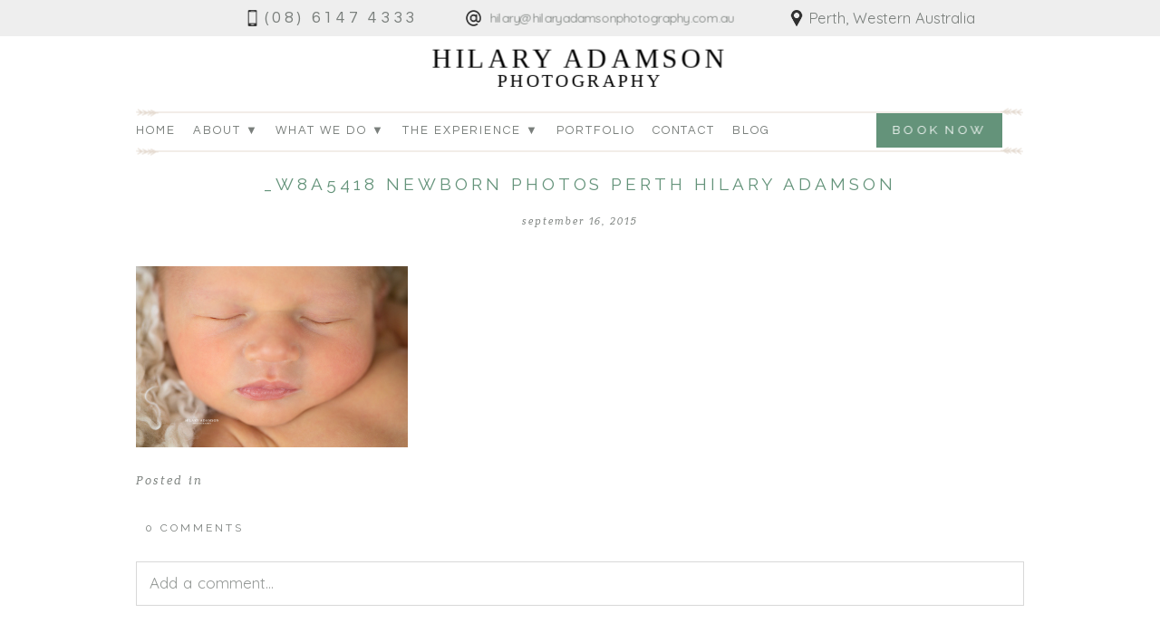

--- FILE ---
content_type: text/html; charset=utf8
request_url: https://www.hilaryadamsonphotography.com.au/luca-7-days-baby-boy-perth-newborn-photographer/_w8a5418-newborn-photos-perth-hilary-adamson/
body_size: 13073
content:
<!DOCTYPE html>
<html class="pp-rendered" lang="en-US"><!-- ProPhoto 7.7.21 -->
<head>
	
	<meta charset="UTF-8" />
	<meta http-equiv="X-UA-Compatible" content="IE=edge" />
	<meta property="og:site_name" content="Hilary Adamson Photography" />
	<meta property="og:type" content="article" />
	<meta property="og:title" content="_W8A5418 newborn photos perth hilary adamson" />
	<meta property="og:url" content="https://www.hilaryadamsonphotography.com.au/luca-7-days-baby-boy-perth-newborn-photographer/_w8a5418-newborn-photos-perth-hilary-adamson/" />
	<meta property="og:description" content="Newborn Photographer Perth" />
	<meta name="viewport" content="width=device-width,initial-scale=1" /><meta name='robots' content='index, follow, max-image-preview:large, max-snippet:-1, max-video-preview:-1' />

	<!-- This site is optimized with the Yoast SEO plugin v26.6 - https://yoast.com/wordpress/plugins/seo/ -->
	<title>_W8A5418 newborn photos perth hilary adamson - Hilary Adamson Photography</title>
	<link rel="canonical" href="https://www.hilaryadamsonphotography.com.au/luca-7-days-baby-boy-perth-newborn-photographer/_w8a5418-newborn-photos-perth-hilary-adamson/" />
	<meta property="og:locale" content="en_US" />
	<meta property="og:type" content="article" />
	<meta property="og:title" content="_W8A5418 newborn photos perth hilary adamson - Hilary Adamson Photography" />
	<meta property="og:url" content="https://www.hilaryadamsonphotography.com.au/luca-7-days-baby-boy-perth-newborn-photographer/_w8a5418-newborn-photos-perth-hilary-adamson/" />
	<meta property="og:site_name" content="Hilary Adamson Photography" />
	<meta property="article:publisher" content="https://facebook.com/hilaryadamsonphotography" />
	<meta property="og:image" content="https://www.hilaryadamsonphotography.com.au/luca-7-days-baby-boy-perth-newborn-photographer/_w8a5418-newborn-photos-perth-hilary-adamson" />
	<meta property="og:image:width" content="960" />
	<meta property="og:image:height" content="640" />
	<meta property="og:image:type" content="image/jpeg" />
	<script type="application/ld+json" class="yoast-schema-graph">{"@context":"https://schema.org","@graph":[{"@type":"WebPage","@id":"https://www.hilaryadamsonphotography.com.au/luca-7-days-baby-boy-perth-newborn-photographer/_w8a5418-newborn-photos-perth-hilary-adamson/","url":"https://www.hilaryadamsonphotography.com.au/luca-7-days-baby-boy-perth-newborn-photographer/_w8a5418-newborn-photos-perth-hilary-adamson/","name":"_W8A5418 newborn photos perth hilary adamson - Hilary Adamson Photography","isPartOf":{"@id":"https://www.hilaryadamsonphotography.com.au/#website"},"primaryImageOfPage":{"@id":"https://www.hilaryadamsonphotography.com.au/luca-7-days-baby-boy-perth-newborn-photographer/_w8a5418-newborn-photos-perth-hilary-adamson/#primaryimage"},"image":{"@id":"https://www.hilaryadamsonphotography.com.au/luca-7-days-baby-boy-perth-newborn-photographer/_w8a5418-newborn-photos-perth-hilary-adamson/#primaryimage"},"thumbnailUrl":"https://www.hilaryadamsonphotography.com.au/wp-content/uploads/2015/09/W8A5418-newborn-photos-perth-hilary-adamson.jpg","datePublished":"2015-09-16T15:05:19+00:00","breadcrumb":{"@id":"https://www.hilaryadamsonphotography.com.au/luca-7-days-baby-boy-perth-newborn-photographer/_w8a5418-newborn-photos-perth-hilary-adamson/#breadcrumb"},"inLanguage":"en-US","potentialAction":[{"@type":"ReadAction","target":["https://www.hilaryadamsonphotography.com.au/luca-7-days-baby-boy-perth-newborn-photographer/_w8a5418-newborn-photos-perth-hilary-adamson/"]}]},{"@type":"ImageObject","inLanguage":"en-US","@id":"https://www.hilaryadamsonphotography.com.au/luca-7-days-baby-boy-perth-newborn-photographer/_w8a5418-newborn-photos-perth-hilary-adamson/#primaryimage","url":"https://www.hilaryadamsonphotography.com.au/wp-content/uploads/2015/09/W8A5418-newborn-photos-perth-hilary-adamson.jpg","contentUrl":"https://www.hilaryadamsonphotography.com.au/wp-content/uploads/2015/09/W8A5418-newborn-photos-perth-hilary-adamson.jpg","width":960,"height":640},{"@type":"BreadcrumbList","@id":"https://www.hilaryadamsonphotography.com.au/luca-7-days-baby-boy-perth-newborn-photographer/_w8a5418-newborn-photos-perth-hilary-adamson/#breadcrumb","itemListElement":[{"@type":"ListItem","position":1,"name":"Luca &#8211; 7 days { Baby BOY } Perth newborn photographer","item":"https://www.hilaryadamsonphotography.com.au/luca-7-days-baby-boy-perth-newborn-photographer/"},{"@type":"ListItem","position":2,"name":"_W8A5418 newborn photos perth hilary adamson"}]},{"@type":"WebSite","@id":"https://www.hilaryadamsonphotography.com.au/#website","url":"https://www.hilaryadamsonphotography.com.au/","name":"Hilary Adamson Photography","description":"Newborn Photographer Perth","potentialAction":[{"@type":"SearchAction","target":{"@type":"EntryPoint","urlTemplate":"https://www.hilaryadamsonphotography.com.au/?s={search_term_string}"},"query-input":{"@type":"PropertyValueSpecification","valueRequired":true,"valueName":"search_term_string"}}],"inLanguage":"en-US"}]}</script>
	<!-- / Yoast SEO plugin. -->


<link rel='dns-prefetch' href='//assets.pinterest.com' />
<link rel='dns-prefetch' href='//js.braintreegateway.com' />
<link rel='dns-prefetch' href='//cdnjs.cloudflare.com' />
<link rel="alternate" title="oEmbed (JSON)" type="application/json+oembed" href="https://www.hilaryadamsonphotography.com.au/wp-json/oembed/1.0/embed?url=https%3A%2F%2Fwww.hilaryadamsonphotography.com.au%2Fluca-7-days-baby-boy-perth-newborn-photographer%2F_w8a5418-newborn-photos-perth-hilary-adamson%2F" />
<link rel="alternate" title="oEmbed (XML)" type="text/xml+oembed" href="https://www.hilaryadamsonphotography.com.au/wp-json/oembed/1.0/embed?url=https%3A%2F%2Fwww.hilaryadamsonphotography.com.au%2Fluca-7-days-baby-boy-perth-newborn-photographer%2F_w8a5418-newborn-photos-perth-hilary-adamson%2F&#038;format=xml" />
<style id='wp-img-auto-sizes-contain-inline-css' type='text/css'>
img:is([sizes=auto i],[sizes^="auto," i]){contain-intrinsic-size:3000px 1500px}
/*# sourceURL=wp-img-auto-sizes-contain-inline-css */
</style>
<link rel='stylesheet' id='pp-front-css-css' href='https://www.hilaryadamsonphotography.com.au/wp-content/themes/prophoto7/css/front.css?ver=7.7.21' type='text/css' media='all' />
<link rel='stylesheet' id='sbi_styles-css' href='https://www.hilaryadamsonphotography.com.au/wp-content/plugins/instagram-feed/css/sbi-styles.min.css?ver=6.10.0' type='text/css' media='all' />
<style id='wp-emoji-styles-inline-css' type='text/css'>

	img.wp-smiley, img.emoji {
		display: inline !important;
		border: none !important;
		box-shadow: none !important;
		height: 1em !important;
		width: 1em !important;
		margin: 0 0.07em !important;
		vertical-align: -0.1em !important;
		background: none !important;
		padding: 0 !important;
	}
/*# sourceURL=wp-emoji-styles-inline-css */
</style>
<link rel='stylesheet' id='wp-block-library-css' href='https://www.hilaryadamsonphotography.com.au/wp-includes/css/dist/block-library/style.min.css?ver=6.9' type='text/css' media='all' />
<style id='wp-block-library-inline-css' type='text/css'>
/*wp_block_styles_on_demand_placeholder:6971e35b65550*/
/*# sourceURL=wp-block-library-inline-css */
</style>
<style id='classic-theme-styles-inline-css' type='text/css'>
/*! This file is auto-generated */
.wp-block-button__link{color:#fff;background-color:#32373c;border-radius:9999px;box-shadow:none;text-decoration:none;padding:calc(.667em + 2px) calc(1.333em + 2px);font-size:1.125em}.wp-block-file__button{background:#32373c;color:#fff;text-decoration:none}
/*# sourceURL=/wp-includes/css/classic-themes.min.css */
</style>
<link rel='stylesheet' id='gravity-forms-braintree-css' href='https://www.hilaryadamsonphotography.com.au/wp-content/plugins/angelleye-gravity-forms-braintree/assets/css/gravity-forms-braintree-public.css?ver=6.9' type='text/css' media='all' />
<link rel='stylesheet' id='tss-css' href='https://www.hilaryadamsonphotography.com.au/wp-content/plugins/testimonial-slider-and-showcase/assets/css/wptestimonial.css?ver=2.4.1' type='text/css' media='all' />
<link rel='stylesheet' id='woocommerce-layout-css' href='https://www.hilaryadamsonphotography.com.au/wp-content/plugins/woocommerce/assets/css/woocommerce-layout.css?ver=10.4.3' type='text/css' media='all' />
<link rel='stylesheet' id='woocommerce-smallscreen-css' href='https://www.hilaryadamsonphotography.com.au/wp-content/plugins/woocommerce/assets/css/woocommerce-smallscreen.css?ver=10.4.3' type='text/css' media='only screen and (max-width: 768px)' />
<link rel='stylesheet' id='woocommerce-general-css' href='https://www.hilaryadamsonphotography.com.au/wp-content/plugins/woocommerce/assets/css/woocommerce.css?ver=10.4.3' type='text/css' media='all' />
<style id='woocommerce-inline-inline-css' type='text/css'>
.woocommerce form .form-row .required { visibility: visible; }
/*# sourceURL=woocommerce-inline-inline-css */
</style>
<link rel='stylesheet' id='ssa-upcoming-appointments-card-style-css' href='https://www.hilaryadamsonphotography.com.au/wp-content/plugins/simply-schedule-appointments/assets/css/upcoming-appointments.css?ver=1.6.9.19' type='text/css' media='all' />
<link rel='stylesheet' id='ssa-styles-css' href='https://www.hilaryadamsonphotography.com.au/wp-content/plugins/simply-schedule-appointments/assets/css/ssa-styles.css?ver=1.6.9.19' type='text/css' media='all' />
<link rel='stylesheet' id='sv-wc-payment-gateway-payment-form-v5_15_10-css' href='https://www.hilaryadamsonphotography.com.au/wp-content/plugins/woocommerce-gateway-paypal-powered-by-braintree/vendor/skyverge/wc-plugin-framework/woocommerce/payment-gateway/assets/css/frontend/sv-wc-payment-gateway-payment-form.min.css?ver=5.15.10' type='text/css' media='all' />
<script type="text/javascript" src="https://js.braintreegateway.com/web/dropin/1.42.0/js/dropin.min.js?ver=6.9" id="braintreegateway-dropin-js"></script>
<script type="text/javascript" src="https://www.hilaryadamsonphotography.com.au/wp-includes/js/jquery/jquery.min.js?ver=3.7.1" id="jquery-core-js"></script>
<script type="text/javascript" src="https://www.hilaryadamsonphotography.com.au/wp-includes/js/jquery/jquery-migrate.min.js?ver=3.4.1" id="jquery-migrate-js"></script>
<script type="text/javascript" src="https://www.hilaryadamsonphotography.com.au/wp-content/plugins/woocommerce/assets/js/jquery-blockui/jquery.blockUI.min.js?ver=2.7.0-wc.10.4.3" id="wc-jquery-blockui-js" defer="defer" data-wp-strategy="defer"></script>
<script type="text/javascript" id="wc-add-to-cart-js-extra">
/* <![CDATA[ */
var wc_add_to_cart_params = {"ajax_url":"/wp-admin/admin-ajax.php","wc_ajax_url":"/?wc-ajax=%%endpoint%%","i18n_view_cart":"View cart","cart_url":"https://www.hilaryadamsonphotography.com.au/cart/","is_cart":"","cart_redirect_after_add":"no"};
//# sourceURL=wc-add-to-cart-js-extra
/* ]]> */
</script>
<script type="text/javascript" src="https://www.hilaryadamsonphotography.com.au/wp-content/plugins/woocommerce/assets/js/frontend/add-to-cart.min.js?ver=10.4.3" id="wc-add-to-cart-js" defer="defer" data-wp-strategy="defer"></script>
<script type="text/javascript" src="https://www.hilaryadamsonphotography.com.au/wp-content/plugins/woocommerce/assets/js/js-cookie/js.cookie.min.js?ver=2.1.4-wc.10.4.3" id="wc-js-cookie-js" defer="defer" data-wp-strategy="defer"></script>
<script type="text/javascript" id="woocommerce-js-extra">
/* <![CDATA[ */
var woocommerce_params = {"ajax_url":"/wp-admin/admin-ajax.php","wc_ajax_url":"/?wc-ajax=%%endpoint%%","i18n_password_show":"Show password","i18n_password_hide":"Hide password"};
//# sourceURL=woocommerce-js-extra
/* ]]> */
</script>
<script type="text/javascript" src="https://www.hilaryadamsonphotography.com.au/wp-content/plugins/woocommerce/assets/js/frontend/woocommerce.min.js?ver=10.4.3" id="woocommerce-js" defer="defer" data-wp-strategy="defer"></script>
<script type="text/javascript" src="https://cdnjs.cloudflare.com/ajax/libs/picturefill/3.0.1/picturefill.min.js?ver=3.0.1" id="picturefill-js"></script>
<link rel="https://api.w.org/" href="https://www.hilaryadamsonphotography.com.au/wp-json/" /><link rel="alternate" title="JSON" type="application/json" href="https://www.hilaryadamsonphotography.com.au/wp-json/wp/v2/media/2155" /><link rel="EditURI" type="application/rsd+xml" title="RSD" href="https://www.hilaryadamsonphotography.com.au/xmlrpc.php?rsd" />
<link rel='shortlink' href='https://www.hilaryadamsonphotography.com.au/?p=2155' />
<!-- Analytics by WP Statistics - https://wp-statistics.com -->

	<link href="https://use.fontawesome.com/releases/v5.0.2/css/all.css" rel="stylesheet">
<script type="text/javascript">
window.PROPHOTO || (window.PROPHOTO = {});
window.PROPHOTO.imgProtection = {"level":"none"};
</script><script type="text/javascript">
window.PROPHOTO || (window.PROPHOTO = {});
window.PROPHOTO.designId = "4fc04c7f-0799-4cc4-967f-5efcf087a973";
window.PROPHOTO.layoutId = "9fcae89b-70b6-4ded-a094-6ab5d8d59cf8";
</script>	<noscript><style>.woocommerce-product-gallery{ opacity: 1 !important; }</style></noscript>
	<link rel="icon" href="https://www.hilaryadamsonphotography.com.au/wp-content/uploads/2022/01/cropped-favicon-1-32x32.gif" sizes="32x32" />
<link rel="icon" href="https://www.hilaryadamsonphotography.com.au/wp-content/uploads/2022/01/cropped-favicon-1-192x192.gif" sizes="192x192" />
<link rel="apple-touch-icon" href="https://www.hilaryadamsonphotography.com.au/wp-content/uploads/2022/01/cropped-favicon-1-180x180.gif" />
<meta name="msapplication-TileImage" content="https://www.hilaryadamsonphotography.com.au/wp-content/uploads/2022/01/cropped-favicon-1-270x270.gif" />
<link rel="stylesheet" href="https://www.hilaryadamsonphotography.com.au/wp-content/uploads/pp/static/design-4fc04c7f-0799-4cc4-967f-5efcf087a973-1766466664.css" /><link rel="stylesheet" href="https://www.hilaryadamsonphotography.com.au/wp-content/uploads/pp/static/layout-9fcae89b-70b6-4ded-a094-6ab5d8d59cf8-1766466664.css" /><link rel="stylesheet" href="https://www.hilaryadamsonphotography.com.au?pp_route=%2Fsite-custom-css&version=1766057852" /><link href="https://fonts.googleapis.com/css?family=Raleway|Questrial|Quicksand|Quicksand|Quicksand|Raleway|Questrial|Raleway|Raleway|Raleway|Quicksand|Questrial|Quicksand|Raleway|Raleway|Questrial|Questrial|Questrial|Raleway|Questrial|Raleway|Quicksand|Roboto|Raleway|Raleway|Questrial|Raleway" rel="stylesheet">
	<link rel="alternate" href="https://www.hilaryadamsonphotography.com.au/feed/" type="application/rss+xml" title="Hilary Adamson Photography Posts RSS feed"/>
	<link rel="pingback" href="https://www.hilaryadamsonphotography.com.au/xmlrpc.php"/>
    
    <!-- ProPhoto user-inserted head element -->
    <!--
	  <PageMap>
	    <DataObject type="thumbnail">
	      <Attribute name="src" value="https://www.hilaryadamsonphotography.com.au/wp-content/uploads/2023/11/newborn-photographer-thumbnail.jpg"/>
	      <Attribute name="width" value="195"/>
	      <Attribute name="height" value="130"/>
	    </DataObject>
	  </PageMap>
	-->
	<meta name="thumbnail" content="https://www.hilaryadamsonphotography.com.au/wp-content/uploads/2023/11/newborn-photographer-thumbnail.jpg" />    <!-- END ProPhoto user-inserted head element -->

    
    </head>

<body data-rsssl=1 id="body" class="attachment wp-singular attachment-template-default single single-attachment postid-2155 attachmentid-2155 attachment-jpeg wp-embed-responsive wp-theme-prophoto7 theme-prophoto7 woocommerce-no-js thread-comments article-_w8a5418-newborn-photos-perth-hilary-adamson has-lazy-images css-1nkkfrz">
    
    
        <div id="fb-root"></div>
        <script>
        (function(d, s, id) {
            var js, fjs = d.getElementsByTagName(s)[0];
            if (d.getElementById(id)) return;
            js = d.createElement(s); js.id = id;
            js.src = "//connect.facebook.net/en_US/sdk.js#xfbml=1&version=v2.4";
            fjs.parentNode.insertBefore(js, fjs);
        }(document, 'script', 'facebook-jssdk'));
    </script>
    
    <script type="text/javascript">
        (function(d, platform) {
            var isIOS = [
                'iPad Simulator',
                'iPhone Simulator',
                'iPod Simulator',
                'iPad',
                'iPhone',
                'iPod'
            ].includes(platform)
            // iPad on iOS 13 detection
            || (platform === "MacIntel" && "ontouchend" in d);

            if (isIOS) {
                d.body.classList.add('is-iOS');
            }
	    d.body.classList.remove('no-js');
	    d.body.classList.add('js');
        }(document, window.navigator.platform));
    </script>

        <script>window.twttr = (function(d, s, id) {
        var js, fjs = d.getElementsByTagName(s)[0],
            t = window.twttr || {};
        if (d.getElementById(id)) return t;
        js = d.createElement(s);
        js.id = id;
        js.src = "https://platform.twitter.com/widgets.js";
        fjs.parentNode.insertBefore(js, fjs);
        t._e = [];
        t.ready = function(f) {
            t._e.push(f);
        };
        return t;
        }(document, "script", "twitter-wjs"));
    </script>
    
        <div class="pp-slideover pp-slideover--left"><div class="css-poy227 own-css pp-block _da3680a3-790c-4ae1-b86e-f387237cfab9" data-index="0"><div class="row no-gutters css-1w7ik8a pp-row _263fc19a-fc3b-4ea4-8b02-c65842ee6c6b _da3680a3-790c-4ae1-b86e-f387237cfab9__row"><div class="pp-column _e2f9f7e5-1891-47eb-b458-84291c8fc4d6 _da3680a3-790c-4ae1-b86e-f387237cfab9__column _263fc19a-fc3b-4ea4-8b02-c65842ee6c6b__column col-xs-12 col-sm-12 col-md-12 col-lg-12"><div class="css-1idj3bk pp-column__inner _e2f9f7e5-1891-47eb-b458-84291c8fc4d6__inner _da3680a3-790c-4ae1-b86e-f387237cfab9__column__inner _263fc19a-fc3b-4ea4-8b02-c65842ee6c6b__column__inner"><div data-id="f6d5730b-21c4-4675-afd2-363993477ca4" data-vertical-offset="" class="pp-module _f6d5730b-21c4-4675-afd2-363993477ca4 _da3680a3-790c-4ae1-b86e-f387237cfab9__module _263fc19a-fc3b-4ea4-8b02-c65842ee6c6b__module _e2f9f7e5-1891-47eb-b458-84291c8fc4d6__module css-7k4613 pp-module--menu"><nav class="pp-menu pp-menu--vertical _f6d5730b-21c4-4675-afd2-363993477ca4 css-1jvig3a"><ul class="pp-menu-items"><li class="_05d95215-0a30-4bc6-8869-c07091d2f24a pp-menu-item--custom pp-menu-item"><a href="https://www.hilaryadamsonphotography.com.au" target="_self">Home</a></li><li class="_0d8785af-057b-499f-b8d5-0e05f80e67a4 pp-menu-item--custom pp-menu-item has-children"><a href="#" target="_self">About ▼</a><ul class="pp-menu-items"><li class="_391148a0-202d-442c-a068-576c51029ae1 pp-menu-item--page pp-menu-item"><a href="https://www.hilaryadamsonphotography.com.au/about/" target="_self">About Us</a></li><li class="_c22a456e-c60e-4cdc-9eca-b317138f03bb pp-menu-item--page pp-menu-item"><a href="https://www.hilaryadamsonphotography.com.au/awards/" target="_self">Awards</a></li><li class="_8c5cc686-63cc-4db9-ae54-096fafed34ef pp-menu-item--page pp-menu-item"><a href="https://www.hilaryadamsonphotography.com.au/policies-terms-and-conditions/" target="_self">T&amp;C's</a></li></ul></li><li class="_bccbe97f-ebf7-4976-86a4-eea48016141b pp-menu-item--category pp-menu-item has-children"><a href="/" target="_self">What we do ▼</a><ul class="pp-menu-items"><li class="_355e5b3f-57d5-481c-9622-4af55b7b7093 pp-menu-item--page pp-menu-item"><a href="https://www.hilaryadamsonphotography.com.au/newborn-session-information/" target="_self">Newborn </a></li><li class="_0163a4ca-216a-4301-9495-649573860503 pp-menu-item--page pp-menu-item"><a href="https://www.hilaryadamsonphotography.com.au/children/" target="_self">Children's Portraits</a></li><li class="_043aaba6-b7a6-4ca1-b331-570b844cc3df pp-menu-item--page pp-menu-item"><a href="https://www.hilaryadamsonphotography.com.au/maternity-session-information/" target="_self">Maternity</a></li><li class="_d11315b1-fb9d-46fb-96af-1fc0f368e430 pp-menu-item--page pp-menu-item"><a href="https://www.hilaryadamsonphotography.com.au/faq/" target="_self">FAQ</a></li></ul></li><li class="_a0242e74-606f-4aee-8de5-fb88908020a9 pp-menu-item--custom pp-menu-item has-children"><a href="#" target="_self">The Experience ▼</a><ul class="pp-menu-items"><li class="_98ab4769-61ee-4408-a7e7-3f80a9a9b729 pp-menu-item--page pp-menu-item"><a href="https://www.hilaryadamsonphotography.com.au/how-it-works/" target="_self">How it works</a></li><li class="_9c748763-007a-4a7d-b09b-2fdb175b9083 pp-menu-item--page pp-menu-item"><a href="https://www.hilaryadamsonphotography.com.au/products-and-pricing/" target="_self">Products and Pricing</a></li><li class="_a1328598-8f5d-4735-ac05-d9b0686dc39c pp-menu-item--page pp-menu-item"><a href="https://www.hilaryadamsonphotography.com.au/buy-a-gift-voucher/" target="_self">Buy a gift voucher</a></li><li class="_61829a66-1161-40c3-92a6-455a1eca4dd8 pp-menu-item--page pp-menu-item"><a href="https://www.hilaryadamsonphotography.com.au/testimonials/" target="_self">Reviews</a></li><li class="_7104a38f-5fba-42f7-affc-01454777c81a pp-menu-item--page pp-menu-item"><a href="https://www.hilaryadamsonphotography.com.au/booking-form/" target="_self">Booking</a></li></ul></li><li class="_7302fcc2-3fd5-46d5-8741-ee514d283204 pp-menu-item--page pp-menu-item"><a href="https://www.hilaryadamsonphotography.com.au/portfolio-newborns/" target="_self">Portfolio</a></li><li class="_40d7903d-f129-4703-89ea-0f41fedf71a1 pp-menu-item--page pp-menu-item"><a href="https://www.hilaryadamsonphotography.com.au/contact/" target="_self">Contact</a></li><li class="_3b4da49c-d9a8-4234-9a98-7e9306826711 pp-menu-item--custom pp-menu-item"><a href="https://www.hilaryadamsonphotography.com.au/blog/" target="_self">Blog</a></li></ul></nav></div></div><style class="entity-custom-css"></style></div><style class="entity-custom-css"></style></div><style class="entity-custom-css"></style></div></div><span class="pp-hamburger css-8hci18 pp-hamburger--left"><span data-tile-id="62596f0b-6103-4dae-a347-24b8ec16e9b6" class="css-hmu8yp pp-tile own-css _62596f0b-6103-4dae-a347-24b8ec16e9b6"><span class="_13da5747-8d3b-48e6-aeaf-93bec8f69f07 pp-tile__layer pp-tile__layer--shape css-1aobfuy"><span class="pp-tile__layer__inner"></span></span><span class="_39ac132a-6963-4ff7-8b37-301309c08db4 pp-tile__layer pp-tile__layer--shape css-4fblrb"><span class="pp-tile__layer__inner"></span></span><span class="_eb51b4cd-626b-4ad6-bfca-88481e0223cf pp-tile__layer pp-tile__layer--shape css-qvzh3b"><span class="pp-tile__layer__inner"></span></span><span class="_5934794d-2f01-4564-9608-338f0c5d4624 pp-tile__layer pp-tile__layer--shape css-ysf5sl"><span class="pp-tile__layer__inner"></span></span></span></span><div class="pp-layout _9fcae89b-70b6-4ded-a094-6ab5d8d59cf8"><div class="pp-block-wrap"><div class="css-1emrtkl own-css pp-block _800b7ae0-6c9d-4031-a53b-b2dc75a4cc1b" data-index="0"><div class="row no-gutters css-vfa9q6 pp-row _fea431e2-e4be-4584-bf08-411b37af7af3 _800b7ae0-6c9d-4031-a53b-b2dc75a4cc1b__row"><div class="pp-column _9e9f25e6-5671-4cbe-8e00-5f5019874a4e _800b7ae0-6c9d-4031-a53b-b2dc75a4cc1b__column _fea431e2-e4be-4584-bf08-411b37af7af3__column col-xs-12 col-sm-12 col-md-12 col-lg-12"><div class="css-1idj3bk pp-column__inner _9e9f25e6-5671-4cbe-8e00-5f5019874a4e__inner _800b7ae0-6c9d-4031-a53b-b2dc75a4cc1b__column__inner _fea431e2-e4be-4584-bf08-411b37af7af3__column__inner"><div data-id="8e9f3d1f-764a-4f51-80e1-69eba46018af" data-vertical-offset="" class="pp-module _8e9f3d1f-764a-4f51-80e1-69eba46018af _800b7ae0-6c9d-4031-a53b-b2dc75a4cc1b__module _fea431e2-e4be-4584-bf08-411b37af7af3__module _9e9f25e6-5671-4cbe-8e00-5f5019874a4e__module css-1smx4vg pp-module--graphic"><section class="css-17bquuh pp-graphics"><div class="pp-graphic" style="max-width:326px;width:35.863586358635864%"><a href="tel:+61861474333" target=""><div><span data-tile-id="7d1d8d5e-7d97-4920-a92d-de0ad6e74a07" class="css-kur9ls pp-tile own-css _7d1d8d5e-7d97-4920-a92d-de0ad6e74a07"><span class="_51300eb0-d7fc-41cf-b43e-62f82bf2a1c3 pp-tile__layer pp-tile__layer--image css-pizc1l"><img alt="" class="pp-image pp-tile__layer__inner" src="https://www.hilaryadamsonphotography.com.au/wp-content/uploads/2022/07/smartphone35px.png" sizes="(max-width: 35px) 100vw, 35px" /></span><span class="_aa6ad529-10e6-4487-8cbc-7840472cf48e pp-tile__layer pp-tile__layer--text css-1ravtze"><span class="pp-tile__layer__inner">(08) 6147 4333</span></span></span></div></a></div><div class="pp-graphic" style="max-width:326px;width:35.863586358635864%"><a href="mailto:hilary@hilaryadamsonphotography.com.au" target="_blank"><div><span data-tile-id="26ae2a77-9345-4113-a5a6-b7aea38b104e" class="css-kur9ls pp-tile own-css _26ae2a77-9345-4113-a5a6-b7aea38b104e"><span class="_20e1b0f7-6fba-4cd0-b3f9-e69f506fac18 pp-tile__layer pp-tile__layer--image css-15um6ey"><img alt="" class="pp-image pp-tile__layer__inner" src="https://www.hilaryadamsonphotography.com.au/wp-content/uploads/2022/07/arroba35px.png" sizes="(max-width: 35px) 100vw, 35px" /></span><span class="_feb06a22-51cc-41db-994e-33d616d6c8e1 pp-tile__layer pp-tile__layer--text css-1b5hnnm"><span class="pp-tile__layer__inner">hilary@hilaryadamsonphotography.com.au</span></span></span></div></a></div><div class="pp-graphic" style="max-width:257px;width:28.272827282728276%"><div><span data-tile-id="2bab623a-97de-42d5-8bef-b7a190f9f548" class="css-1f8lbat pp-tile own-css _2bab623a-97de-42d5-8bef-b7a190f9f548"><span class="_6a94cf3f-ef4b-42e2-a47f-1caf3420661f pp-tile__layer pp-tile__layer--image css-1qydfu1"><img alt="" class="pp-image pp-tile__layer__inner" src="https://www.hilaryadamsonphotography.com.au/wp-content/uploads/2022/07/pin35px.png" sizes="(max-width: 35px) 100vw, 35px" /></span><span class="_861d61f6-507d-4e52-b649-f1405ff5b698 pp-tile__layer pp-tile__layer--text css-16cq9h6"><span class="pp-tile__layer__inner">Perth, Western Australia</span></span></span></div></div></section></div></div><style class="entity-custom-css"></style></div><style class="entity-custom-css"></style></div><style class="entity-custom-css"></style></div><div class="css-edlg1d own-css pp-block _524c8ab3-2f8e-4a12-b39d-173628e04bad" data-index="0"><div class="row no-gutters css-1d94cua pp-row _da675d41-af27-40fb-9dc7-315faa830b8f _524c8ab3-2f8e-4a12-b39d-173628e04bad__row"><div class="pp-column _a0d80cef-a88c-49da-bd09-6cd4c6668c6e _524c8ab3-2f8e-4a12-b39d-173628e04bad__column _da675d41-af27-40fb-9dc7-315faa830b8f__column col-xs-12 col-sm-12 col-md-12 col-lg-12"><div class="css-1sri67v pp-column__inner _a0d80cef-a88c-49da-bd09-6cd4c6668c6e__inner _524c8ab3-2f8e-4a12-b39d-173628e04bad__column__inner _da675d41-af27-40fb-9dc7-315faa830b8f__column__inner"><div data-id="a924667e-4bc1-452d-9732-8c666859d6a8" data-vertical-offset="" class="pp-module _a924667e-4bc1-452d-9732-8c666859d6a8 _524c8ab3-2f8e-4a12-b39d-173628e04bad__module _da675d41-af27-40fb-9dc7-315faa830b8f__module _a0d80cef-a88c-49da-bd09-6cd4c6668c6e__module css-c89ksi pp-module--graphic"><section class="css-17bquuh pp-graphics"><div class="pp-graphic" style="max-width:330px;width:100%"><a href="https://www.hilaryadamsonphotography.com.au" target=""><div><span data-tile-id="1b908a9e-c53a-4964-b1c0-185a3757911f" class="css-lfzftb pp-tile own-css _1b908a9e-c53a-4964-b1c0-185a3757911f"><span class="_eaa1d731-f0b4-4041-b3df-a582faf9fde1 pp-tile__layer pp-tile__layer--text css-gfig55"><span class="pp-tile__layer__inner">HILARY ADAMSON</span></span><span class="_0c1ef9a6-1416-4ec3-bbaf-0490bac58051 pp-tile__layer pp-tile__layer--text css-gtap9z"><span class="pp-tile__layer__inner">PHOTOGRAPHY</span></span></span></div></a></div></section></div></div><style class="entity-custom-css"></style></div><style class="entity-custom-css"></style></div><style class="entity-custom-css"></style></div><div class="css-1j6apg own-css pp-block _27801218-a579-4914-a8aa-fd92f1b5de31" data-index="0"><div class="row no-gutters css-1h3bc0k pp-row _274cb5ec-723c-4baa-a54c-c466b770e055 _27801218-a579-4914-a8aa-fd92f1b5de31__row"><div class="pp-column _cc7e67b4-2b78-4478-97c2-7eb97717f15a _27801218-a579-4914-a8aa-fd92f1b5de31__column _274cb5ec-723c-4baa-a54c-c466b770e055__column col-xs-12 col-sm-10 col-md-10 col-lg-10"><div class="css-1lyiv5p pp-column__inner _cc7e67b4-2b78-4478-97c2-7eb97717f15a__inner _27801218-a579-4914-a8aa-fd92f1b5de31__column__inner _274cb5ec-723c-4baa-a54c-c466b770e055__column__inner"><div data-id="f1aad8b8-4155-46ba-9366-e9b9e2543c10" data-vertical-offset="" class="pp-module _f1aad8b8-4155-46ba-9366-e9b9e2543c10 _27801218-a579-4914-a8aa-fd92f1b5de31__module _274cb5ec-723c-4baa-a54c-c466b770e055__module _cc7e67b4-2b78-4478-97c2-7eb97717f15a__module css-sebw5x pp-module--menu"><nav class="pp-menu pp-menu--horizontal _f1aad8b8-4155-46ba-9366-e9b9e2543c10 css-qy3et"><ul class="pp-menu-items"><li class="_05d95215-0a30-4bc6-8869-c07091d2f24a pp-menu-item--custom pp-menu-item"><a href="https://www.hilaryadamsonphotography.com.au" target="_self">Home</a></li><li class="_0d8785af-057b-499f-b8d5-0e05f80e67a4 pp-menu-item--custom pp-menu-item has-children"><a href="#" target="_self">About ▼</a><ul class="pp-menu-items"><li class="_391148a0-202d-442c-a068-576c51029ae1 pp-menu-item--page pp-menu-item"><a href="https://www.hilaryadamsonphotography.com.au/about/" target="_self">About Us</a></li><li class="_c22a456e-c60e-4cdc-9eca-b317138f03bb pp-menu-item--page pp-menu-item"><a href="https://www.hilaryadamsonphotography.com.au/awards/" target="_self">Awards</a></li><li class="_8c5cc686-63cc-4db9-ae54-096fafed34ef pp-menu-item--page pp-menu-item"><a href="https://www.hilaryadamsonphotography.com.au/policies-terms-and-conditions/" target="_self">T&amp;C's</a></li></ul></li><li class="_bccbe97f-ebf7-4976-86a4-eea48016141b pp-menu-item--category pp-menu-item has-children"><a href="/" target="_self">What we do ▼</a><ul class="pp-menu-items"><li class="_355e5b3f-57d5-481c-9622-4af55b7b7093 pp-menu-item--page pp-menu-item"><a href="https://www.hilaryadamsonphotography.com.au/newborn-session-information/" target="_self">Newborn </a></li><li class="_0163a4ca-216a-4301-9495-649573860503 pp-menu-item--page pp-menu-item"><a href="https://www.hilaryadamsonphotography.com.au/children/" target="_self">Children's Portraits</a></li><li class="_043aaba6-b7a6-4ca1-b331-570b844cc3df pp-menu-item--page pp-menu-item"><a href="https://www.hilaryadamsonphotography.com.au/maternity-session-information/" target="_self">Maternity</a></li><li class="_d11315b1-fb9d-46fb-96af-1fc0f368e430 pp-menu-item--page pp-menu-item"><a href="https://www.hilaryadamsonphotography.com.au/faq/" target="_self">FAQ</a></li></ul></li><li class="_a0242e74-606f-4aee-8de5-fb88908020a9 pp-menu-item--custom pp-menu-item has-children"><a href="#" target="_self">The Experience ▼</a><ul class="pp-menu-items"><li class="_98ab4769-61ee-4408-a7e7-3f80a9a9b729 pp-menu-item--page pp-menu-item"><a href="https://www.hilaryadamsonphotography.com.au/how-it-works/" target="_self">How it works</a></li><li class="_9c748763-007a-4a7d-b09b-2fdb175b9083 pp-menu-item--page pp-menu-item"><a href="https://www.hilaryadamsonphotography.com.au/products-and-pricing/" target="_self">Products and Pricing</a></li><li class="_a1328598-8f5d-4735-ac05-d9b0686dc39c pp-menu-item--page pp-menu-item"><a href="https://www.hilaryadamsonphotography.com.au/buy-a-gift-voucher/" target="_self">Buy a gift voucher</a></li><li class="_61829a66-1161-40c3-92a6-455a1eca4dd8 pp-menu-item--page pp-menu-item"><a href="https://www.hilaryadamsonphotography.com.au/testimonials/" target="_self">Reviews</a></li><li class="_7104a38f-5fba-42f7-affc-01454777c81a pp-menu-item--page pp-menu-item"><a href="https://www.hilaryadamsonphotography.com.au/booking-form/" target="_self">Booking</a></li></ul></li><li class="_7302fcc2-3fd5-46d5-8741-ee514d283204 pp-menu-item--page pp-menu-item"><a href="https://www.hilaryadamsonphotography.com.au/portfolio-newborns/" target="_self">Portfolio</a></li><li class="_40d7903d-f129-4703-89ea-0f41fedf71a1 pp-menu-item--page pp-menu-item"><a href="https://www.hilaryadamsonphotography.com.au/contact/" target="_self">Contact</a></li><li class="_3b4da49c-d9a8-4234-9a98-7e9306826711 pp-menu-item--custom pp-menu-item"><a href="https://www.hilaryadamsonphotography.com.au/blog/" target="_self">Blog</a></li></ul></nav></div></div><style class="entity-custom-css"></style></div><div class="pp-column _8f5b436b-43c8-4346-8ecf-5b363a520688 _27801218-a579-4914-a8aa-fd92f1b5de31__column _274cb5ec-723c-4baa-a54c-c466b770e055__column col-xs-12 col-sm-2 col-md-2 col-lg-2"><div class="css-1t0scgq pp-column__inner _8f5b436b-43c8-4346-8ecf-5b363a520688__inner _27801218-a579-4914-a8aa-fd92f1b5de31__column__inner _274cb5ec-723c-4baa-a54c-c466b770e055__column__inner"><div data-id="4f53eae6-83fb-4d9d-8c56-d40093d6b649" data-vertical-offset="" class="pp-module _4f53eae6-83fb-4d9d-8c56-d40093d6b649 _27801218-a579-4914-a8aa-fd92f1b5de31__module _274cb5ec-723c-4baa-a54c-c466b770e055__module _8f5b436b-43c8-4346-8ecf-5b363a520688__module css-1smx4vg pp-module--graphic"><section class="css-17bquuh pp-graphics"><div class="pp-graphic" style="max-width:147px;width:100%"><a href="/booking-form/" target=""><div><span data-tile-id="4ede51a5-90df-4afe-a6c4-3ef4e2d726d1" class="css-8x45pi pp-tile own-css _4ede51a5-90df-4afe-a6c4-3ef4e2d726d1"><span class="_a1ca6d7a-adfa-4e4a-a384-85486606443c pp-tile__layer pp-tile__layer--shape css-1eatkuv"><span class="pp-tile__layer__inner"></span></span><span class="_1a9db84c-a6db-45fa-a6b2-42eedbe17006 pp-tile__layer pp-tile__layer--text css-1ll15zm"><span class="pp-tile__layer__inner">Book Now</span></span></span></div></a></div></section></div></div><style class="entity-custom-css"></style></div><style class="entity-custom-css"></style></div><style class="entity-custom-css"></style></div><div class="css-1ng0gjz own-css pp-block _2225fb26-f357-4c4a-b9ac-d421411e030d" data-index="0"><div class="row no-gutters css-ob82xw pp-row _332a046f-9134-4500-8c01-9cd1ffe80b00 _2225fb26-f357-4c4a-b9ac-d421411e030d__row"><div class="pp-column _b0403600-d4ee-4c30-ae0a-2caa71ad374f _2225fb26-f357-4c4a-b9ac-d421411e030d__column _332a046f-9134-4500-8c01-9cd1ffe80b00__column col-xs-12 col-sm-12 col-md-12 col-lg-12"><div class="css-1lm28ej pp-column__inner _b0403600-d4ee-4c30-ae0a-2caa71ad374f__inner _2225fb26-f357-4c4a-b9ac-d421411e030d__column__inner _332a046f-9134-4500-8c01-9cd1ffe80b00__column__inner"><div data-vertical-offset="" class="pp-module _904dd849-c6d1-411b-ac85-35d0d507026b _2225fb26-f357-4c4a-b9ac-d421411e030d__module _332a046f-9134-4500-8c01-9cd1ffe80b00__module _b0403600-d4ee-4c30-ae0a-2caa71ad374f__module css-ereqav pp-module--wordpress-content"><div class="wrap css-p8dahb"><article id="article-2155" class="no-tags post-2155 attachment type-attachment status-inherit hentry"><div class="article-wrap"><div class="article-wrap-inner"><div class="article-header "><div class="article-title-wrap"><h1 class="article-title entry-title fonts-859883b0-f2d6-48b7-8d99-652977c505eb">_W8A5418 newborn photos perth hilary adamson</h1></div><div class="article-meta article-meta-top undefined"><span class="article-date article-meta-item"><time class="updated undefined" datetime="2015-09-16">September 16, 2015</time></span></div></div><div class="article-content article-content--full"><p class="attachment"><a href="https://www.hilaryadamsonphotography.com.au/wp-content/uploads/2015/09/W8A5418-newborn-photos-perth-hilary-adamson.jpg"><img fetchpriority="high" decoding="async" width="300" height="200" src="https://www.hilaryadamsonphotography.com.au/wp-content/uploads/2015/09/W8A5418-newborn-photos-perth-hilary-adamson-300x200.jpg" class="attachment-medium size-medium" alt="" srcset="https://www.hilaryadamsonphotography.com.au/wp-content/uploads/2015/09/W8A5418-newborn-photos-perth-hilary-adamson-300x200.jpg 300w,https://www.hilaryadamsonphotography.com.au/wp-content/uploads/2015/09/W8A5418-newborn-photos-perth-hilary-adamson-600x400.jpg 600w,https://www.hilaryadamsonphotography.com.au/wp-content/uploads/2015/09/W8A5418-newborn-photos-perth-hilary-adamson.jpg 960w" sizes="(max-width: 300px) 100vw, 300px"></a></p>
</div><div class="article-meta article-meta-bottom undefined"><span class="article-meta-item article-category-list">Posted in </span></div><div class="css-1jnukua article-comments entry-comments accepting-comments no-comments"><div class="article-comments-header"><div class="comments-count">0 comments</div></div><div class="article-comments-inner"><div class="cmt-f-wrap cmt-f-is-not-active">
	<form action="https://www.hilaryadamsonphotography.com.au/wp-comments-post.php" data-article-url="https://www.hilaryadamsonphotography.com.au/luca-7-days-baby-boy-perth-newborn-photographer/_w8a5418-newborn-photos-perth-hilary-adamson/" method="post">

		<div class="cmt-f-text-wrap">
			<span class="cmt-f-text-placeholder fonts-100633d2-9b09-42ec-84e1-41fc856a6801" data-reply-text="">Add a comment...</span>
			<div class="cmt-f-field cmt-f-text fonts-100633d2-9b09-42ec-84e1-41fc856a6801" contenteditable="true" data-valid-if="not-empty"></div>
			<textarea type="hidden" class="cmt-f-text-textarea" name="comment"></textarea>
		</div>

		<div class="cmt-f-misc-wrap">

		
			<p class="cmt-f-notes fonts-100633d2-9b09-42ec-84e1-41fc856a6801">
				Your email is <em>never&lt;\/em&gt; published or shared. Required fields are marked *			</em></p>

			<div class="row">
				<div class="cmt-f-name col-md-4">
					<input class="cmt-f-field fonts-100633d2-9b09-42ec-84e1-41fc856a6801" name="author" type="text" value="" size="40" maxlength="60" data-valid-if="not-empty" placeholder="Name*">
				</div>

				<div class="cmt-f-email col-md-4">
					<input class="cmt-f-field fonts-100633d2-9b09-42ec-84e1-41fc856a6801" name="email" type="email" value="" size="40" maxlength="60" data-valid-if="email" placeholder="Email*">
				</div>

				<div class="cmt-f-url col-md-4">
					<input class="cmt-f-field fonts-100633d2-9b09-42ec-84e1-41fc856a6801" name="url" type="url" value="" size="40" maxlength="60" placeholder="Website">
				</div>

				
			</div>


		
			<div class="cmt-f-error" data-msg="There was an error submitting your comment.  Please try again.">
				<span></span>
			</div>

			<button class="cmt-f-submit fonts-b2865b50-fda2-4540-981a-a55fc6b64e08" type="submit">Post Comment</button>
			<input type="hidden" name="comment_post_ID" value="2155" class="nr-hidden hidden-input-for-comment_post_id">			<input type="hidden" name="comment_parent" value="0" class="cmt-f-parent">
			<p style="display: none;"><input type="hidden" id="akismet_comment_nonce" name="akismet_comment_nonce" value="23a17a1419"></p><p style="display: none !important;" class="akismet-fields-container" data-prefix="ak_"><label>Δ<textarea name="ak_hp_textarea" cols="45" rows="8" maxlength="100"></textarea></label><input type="hidden" id="ak_js_1" name="ak_js" value="100"><script>document.getElementById( "ak_js_1" ).setAttribute( "value", ( new Date() ).getTime() );</script></p>
		</div>

	</form>
</div>
<div class="comments-body-wrap"><div class="comments-body" data-comment-order="asc"><ul class="comments-body-inner"></ul></div></div></div></div></div><div class="article-footer"></div></div></article><div class="pp-post-navigation"><div class="adjacent-post-links fonts-8238134a-776c-4358-a6c1-8ed3160b4ff3"><div class="prev-post-link-wrap"><span class="meta-nav">«</span> <a href="https://www.hilaryadamsonphotography.com.au/luca-7-days-baby-boy-perth-newborn-photographer/" rel="prev">Luca – 7 days { Baby BOY } Perth newborn photographer</a></div></div></div></div></div></div><style class="entity-custom-css"></style></div><style class="entity-custom-css"></style></div><style class="entity-custom-css"></style></div></div><style class="entity-custom-css">.pp-form textarea {
border: 1px solid #d8d8d8;
}

.pp-form input[type="submit"] {
    -webkit-appearance: none;
    padding: 10px 30px;
    border: none;
    background-color: #e5dbd1;
    color: #ffffff;
    text-transform: uppercase;
    letter-spacing: 2px;
    font-weight: bold;
}

.pp-form input[type="text"], .pp-form input[type="email"] {
    max-width: 100%;
}

img[srcset*="designs.pro.photo"] {
    -webkit-filter: blur(0px) !important;
    filter: blur(0px) !important;
}
img[src*="designs.pro.photo"] {
    -webkit-filter: blur(0px) !important;
    filter: blur(0px) !important;
}
img[srcset*="tW!9_"] {
    -webkit-filter: blur(17px);
    filter: blur(17px);
}
img[src*="tW!9_"] {
    -webkit-filter: blur(17px);
    filter: blur(17px);
}
.pp-form textarea {
border: 1px solid #d8d8d8;
}

.pp-form input[type="submit"] {
    -webkit-appearance: none;
    padding: 10px 30px;
    border: none;
    background-color: #e5dbd1;
    color: #ffffff;
    text-transform: uppercase;
    letter-spacing: 2px;
    font-weight: bold;
}

.pp-form input[type="text"], .pp-form input[type="email"] {
    max-width: 100%;
}

img[srcset*="designs.pro.photo"] {
    -webkit-filter: blur(0px) !important;
    filter: blur(0px) !important;
}
img[src*="designs.pro.photo"] {
    -webkit-filter: blur(0px) !important;
    filter: blur(0px) !important;
}
img[srcset*="tW!9_"] {
    -webkit-filter: blur(17px);
    filter: blur(17px);
}
img[src*="tW!9_"] {
    -webkit-filter: blur(17px);
    filter: blur(17px);
}</style><div class="copyright-footer"><p id="user-copyright">
    &copy 2025 Hilary Adamson Photography | <a href="/policies-terms-and-conditions/">Ts & Cs</a> |  <a href="https://www.hilaryadamsonphotography.com.au/wp-content/uploads/2023/05/Privacy-Policy-v2-company.pdf" target="blank">Privacy Policy</a> </p>
</div></div>
    <!-- Google tag (gtag.js) -->
<script async src="https://www.googletagmanager.com/gtag/js?id=UA-46392950-1"></script>
<script>
  window.dataLayer = window.dataLayer || [];
  function gtag(){dataLayer.push(arguments);}
  gtag('js', new Date());

  gtag('config', 'UA-46392950-1');
</script>

    <script>
      window.PROPHOTO = window.PROPHOTO || {};
      PROPHOTO.env = {"siteURL":"https:\/\/www.hilaryadamsonphotography.com.au","wpURL":"https:\/\/www.hilaryadamsonphotography.com.au","themeURL":"https:\/\/www.hilaryadamsonphotography.com.au\/wp-content\/themes\/prophoto7","ajaxURL":"https:\/\/www.hilaryadamsonphotography.com.au\/wp-admin\/admin-ajax.php","uploadURL":"https:\/\/www.hilaryadamsonphotography.com.au\/wp-content\/uploads\/","isDev":false,"version":"7.7.21","stateVersion":"1.29.0","wpVersionInt":690,"customizerUrl":"https:\/\/www.hilaryadamsonphotography.com.au\/wp-admin\/admin.php?page=pp-customizer","hasStaticFrontPage":true,"siteName":"Hilary Adamson Photography","ppApiURL":"https:\/\/api.pro.photo","p6Installed":false,"imagickInstalled":true,"woocommerceInstalled":true,"isBlockEditor":false};
            PROPHOTO.moduleTransitionInitDelay = 2000;
          </script>
    <script type="speculationrules">
{"prefetch":[{"source":"document","where":{"and":[{"href_matches":"/*"},{"not":{"href_matches":["/wp-*.php","/wp-admin/*","/wp-content/uploads/*","/wp-content/*","/wp-content/plugins/*","/wp-content/themes/prophoto7/*","/*\\?(.+)"]}},{"not":{"selector_matches":"a[rel~=\"nofollow\"]"}},{"not":{"selector_matches":".no-prefetch, .no-prefetch a"}}]},"eagerness":"conservative"}]}
</script>
<!-- Instagram Feed JS -->
<script type="text/javascript">
var sbiajaxurl = "https://www.hilaryadamsonphotography.com.au/wp-admin/admin-ajax.php";
</script>
	<script type='text/javascript'>
		(function () {
			var c = document.body.className;
			c = c.replace(/woocommerce-no-js/, 'woocommerce-js');
			document.body.className = c;
		})();
	</script>
	<script type="text/javascript" src="https://assets.pinterest.com/js/pinit.js?ver=¯_(ツ)_/¯" id="pinit-js"></script>
<script type="text/javascript" src="https://www.hilaryadamsonphotography.com.au/wp-includes/js/dist/vendor/react.min.js?ver=18.3.1.1" id="react-js"></script>
<script type="text/javascript" src="https://www.hilaryadamsonphotography.com.au/wp-includes/js/dist/vendor/react-dom.min.js?ver=18.3.1.1" id="react-dom-js"></script>
<script type="text/javascript" src="https://www.hilaryadamsonphotography.com.au/wp-includes/js/underscore.min.js?ver=1.13.7" id="underscore-js"></script>
<script type="text/javascript" src="https://www.hilaryadamsonphotography.com.au/wp-includes/js/backbone.min.js?ver=1.6.0" id="backbone-js"></script>
<script type="text/javascript" src="https://www.hilaryadamsonphotography.com.au/wp-content/themes/prophoto7/js/bundle.front.js?ver=7.7.21" id="prophoto.front-js"></script>
<script type="text/javascript" src="https://www.hilaryadamsonphotography.com.au/wp-content/plugins/woocommerce/assets/js/sourcebuster/sourcebuster.min.js?ver=10.4.3" id="sourcebuster-js-js"></script>
<script type="text/javascript" id="wc-order-attribution-js-extra">
/* <![CDATA[ */
var wc_order_attribution = {"params":{"lifetime":1.0e-5,"session":30,"base64":false,"ajaxurl":"https://www.hilaryadamsonphotography.com.au/wp-admin/admin-ajax.php","prefix":"wc_order_attribution_","allowTracking":true},"fields":{"source_type":"current.typ","referrer":"current_add.rf","utm_campaign":"current.cmp","utm_source":"current.src","utm_medium":"current.mdm","utm_content":"current.cnt","utm_id":"current.id","utm_term":"current.trm","utm_source_platform":"current.plt","utm_creative_format":"current.fmt","utm_marketing_tactic":"current.tct","session_entry":"current_add.ep","session_start_time":"current_add.fd","session_pages":"session.pgs","session_count":"udata.vst","user_agent":"udata.uag"}};
//# sourceURL=wc-order-attribution-js-extra
/* ]]> */
</script>
<script type="text/javascript" src="https://www.hilaryadamsonphotography.com.au/wp-content/plugins/woocommerce/assets/js/frontend/order-attribution.min.js?ver=10.4.3" id="wc-order-attribution-js"></script>
<script type="text/javascript" src="https://www.hilaryadamsonphotography.com.au/wp-content/plugins/woocommerce/assets/js/jquery-payment/jquery.payment.min.js?ver=3.0.0-wc.10.4.3" id="wc-jquery-payment-js" data-wp-strategy="defer"></script>
<script type="text/javascript" id="sv-wc-payment-gateway-payment-form-v5_15_10-js-extra">
/* <![CDATA[ */
var sv_wc_payment_gateway_payment_form_params = {"order_button_text":"Place order","card_number_missing":"Card number is missing","card_number_invalid":"Card number is invalid","card_number_digits_invalid":"Card number is invalid (only digits allowed)","card_number_length_invalid":"Card number is invalid (wrong length)","card_type_invalid":"Card is invalid","card_type_invalid_specific_type":"{card_type} card is invalid","cvv_missing":"Card security code is missing","cvv_digits_invalid":"Card security code is invalid (only digits are allowed)","cvv_length_invalid":"Card security code is invalid (must be 3 or 4 digits)","card_exp_date_invalid":"Card expiration date is invalid","check_number_digits_invalid":"Check Number is invalid (only digits are allowed)","check_number_missing":"Check Number is missing","drivers_license_state_missing":"Driver's license state is missing","drivers_license_number_missing":"Driver's license number is missing","drivers_license_number_invalid":"Driver's license number is invalid","account_number_missing":"Account Number is missing","account_number_invalid":"Account Number is invalid (only digits are allowed)","account_number_length_invalid":"Account Number is invalid (must be between 5 and 17 digits)","routing_number_missing":"Routing Number is missing","routing_number_digits_invalid":"Routing Number is invalid (only digits are allowed)","routing_number_length_invalid":"Routing Number is invalid (must be 9 digits)","first_name_unsupported_characters":"First name contains unsupported characters","last_name_unsupported_characters":"Last name contains unsupported characters"};
//# sourceURL=sv-wc-payment-gateway-payment-form-v5_15_10-js-extra
/* ]]> */
</script>
<script type="text/javascript" src="https://www.hilaryadamsonphotography.com.au/wp-content/plugins/woocommerce-gateway-paypal-powered-by-braintree/vendor/skyverge/wc-plugin-framework/woocommerce/payment-gateway/assets/dist/frontend/sv-wc-payment-gateway-payment-form.js?ver=5.15.10" id="sv-wc-payment-gateway-payment-form-v5_15_10-js"></script>
<script type="text/javascript" id="wp-statistics-tracker-js-extra">
/* <![CDATA[ */
var WP_Statistics_Tracker_Object = {"requestUrl":"https://www.hilaryadamsonphotography.com.au/wp-json/wp-statistics/v2","ajaxUrl":"https://www.hilaryadamsonphotography.com.au/wp-admin/admin-ajax.php","hitParams":{"wp_statistics_hit":1,"source_type":"post_type_attachment","source_id":2155,"search_query":"","signature":"427145ca8a0d9b95c228bdec91d69a7f","endpoint":"hit"},"option":{"dntEnabled":false,"bypassAdBlockers":false,"consentIntegration":{"name":null,"status":[]},"isPreview":false,"userOnline":false,"trackAnonymously":false,"isWpConsentApiActive":false,"consentLevel":"functional"},"isLegacyEventLoaded":"","customEventAjaxUrl":"https://www.hilaryadamsonphotography.com.au/wp-admin/admin-ajax.php?action=wp_statistics_custom_event&nonce=d0bdd9b666","onlineParams":{"wp_statistics_hit":1,"source_type":"post_type_attachment","source_id":2155,"search_query":"","signature":"427145ca8a0d9b95c228bdec91d69a7f","action":"wp_statistics_online_check"},"jsCheckTime":"60000"};
//# sourceURL=wp-statistics-tracker-js-extra
/* ]]> */
</script>
<script type="text/javascript" src="https://www.hilaryadamsonphotography.com.au/wp-content/plugins/wp-statistics/assets/js/tracker.js?ver=14.16" id="wp-statistics-tracker-js"></script>
<script type="text/javascript" src="https://js.braintreegateway.com/web/3.129.1/js/client.min.js?ver=3.0.5" id="braintree-js-client-js"></script>
<script type="text/javascript" src="https://www.hilaryadamsonphotography.com.au/wp-content/plugins/widget-countdown/includes/javascript/front_end_js.js?ver=6.9" id="countdown-front-end-js"></script>
<script type="text/javascript" id="thickbox-js-extra">
/* <![CDATA[ */
var thickboxL10n = {"next":"Next \u003E","prev":"\u003C Prev","image":"Image","of":"of","close":"Close","noiframes":"This feature requires inline frames. You have iframes disabled or your browser does not support them.","loadingAnimation":"https://www.hilaryadamsonphotography.com.au/wp-includes/js/thickbox/loadingAnimation.gif"};
//# sourceURL=thickbox-js-extra
/* ]]> */
</script>
<script type="text/javascript" src="https://www.hilaryadamsonphotography.com.au/wp-includes/js/thickbox/thickbox.js?ver=3.1-20121105" id="thickbox-js"></script>
<script defer type="text/javascript" src="https://www.hilaryadamsonphotography.com.au/wp-content/plugins/akismet/_inc/akismet-frontend.js?ver=1763346574" id="akismet-frontend-js"></script>
<script id="wp-emoji-settings" type="application/json">
{"baseUrl":"https://s.w.org/images/core/emoji/17.0.2/72x72/","ext":".png","svgUrl":"https://s.w.org/images/core/emoji/17.0.2/svg/","svgExt":".svg","source":{"concatemoji":"https://www.hilaryadamsonphotography.com.au/wp-includes/js/wp-emoji-release.min.js?ver=6.9"}}
</script>
<script type="module">
/* <![CDATA[ */
/*! This file is auto-generated */
const a=JSON.parse(document.getElementById("wp-emoji-settings").textContent),o=(window._wpemojiSettings=a,"wpEmojiSettingsSupports"),s=["flag","emoji"];function i(e){try{var t={supportTests:e,timestamp:(new Date).valueOf()};sessionStorage.setItem(o,JSON.stringify(t))}catch(e){}}function c(e,t,n){e.clearRect(0,0,e.canvas.width,e.canvas.height),e.fillText(t,0,0);t=new Uint32Array(e.getImageData(0,0,e.canvas.width,e.canvas.height).data);e.clearRect(0,0,e.canvas.width,e.canvas.height),e.fillText(n,0,0);const a=new Uint32Array(e.getImageData(0,0,e.canvas.width,e.canvas.height).data);return t.every((e,t)=>e===a[t])}function p(e,t){e.clearRect(0,0,e.canvas.width,e.canvas.height),e.fillText(t,0,0);var n=e.getImageData(16,16,1,1);for(let e=0;e<n.data.length;e++)if(0!==n.data[e])return!1;return!0}function u(e,t,n,a){switch(t){case"flag":return n(e,"\ud83c\udff3\ufe0f\u200d\u26a7\ufe0f","\ud83c\udff3\ufe0f\u200b\u26a7\ufe0f")?!1:!n(e,"\ud83c\udde8\ud83c\uddf6","\ud83c\udde8\u200b\ud83c\uddf6")&&!n(e,"\ud83c\udff4\udb40\udc67\udb40\udc62\udb40\udc65\udb40\udc6e\udb40\udc67\udb40\udc7f","\ud83c\udff4\u200b\udb40\udc67\u200b\udb40\udc62\u200b\udb40\udc65\u200b\udb40\udc6e\u200b\udb40\udc67\u200b\udb40\udc7f");case"emoji":return!a(e,"\ud83e\u1fac8")}return!1}function f(e,t,n,a){let r;const o=(r="undefined"!=typeof WorkerGlobalScope&&self instanceof WorkerGlobalScope?new OffscreenCanvas(300,150):document.createElement("canvas")).getContext("2d",{willReadFrequently:!0}),s=(o.textBaseline="top",o.font="600 32px Arial",{});return e.forEach(e=>{s[e]=t(o,e,n,a)}),s}function r(e){var t=document.createElement("script");t.src=e,t.defer=!0,document.head.appendChild(t)}a.supports={everything:!0,everythingExceptFlag:!0},new Promise(t=>{let n=function(){try{var e=JSON.parse(sessionStorage.getItem(o));if("object"==typeof e&&"number"==typeof e.timestamp&&(new Date).valueOf()<e.timestamp+604800&&"object"==typeof e.supportTests)return e.supportTests}catch(e){}return null}();if(!n){if("undefined"!=typeof Worker&&"undefined"!=typeof OffscreenCanvas&&"undefined"!=typeof URL&&URL.createObjectURL&&"undefined"!=typeof Blob)try{var e="postMessage("+f.toString()+"("+[JSON.stringify(s),u.toString(),c.toString(),p.toString()].join(",")+"));",a=new Blob([e],{type:"text/javascript"});const r=new Worker(URL.createObjectURL(a),{name:"wpTestEmojiSupports"});return void(r.onmessage=e=>{i(n=e.data),r.terminate(),t(n)})}catch(e){}i(n=f(s,u,c,p))}t(n)}).then(e=>{for(const n in e)a.supports[n]=e[n],a.supports.everything=a.supports.everything&&a.supports[n],"flag"!==n&&(a.supports.everythingExceptFlag=a.supports.everythingExceptFlag&&a.supports[n]);var t;a.supports.everythingExceptFlag=a.supports.everythingExceptFlag&&!a.supports.flag,a.supports.everything||((t=a.source||{}).concatemoji?r(t.concatemoji):t.wpemoji&&t.twemoji&&(r(t.twemoji),r(t.wpemoji)))});
//# sourceURL=https://www.hilaryadamsonphotography.com.au/wp-includes/js/wp-emoji-loader.min.js
/* ]]> */
</script>
        </body>
</html>


--- FILE ---
content_type: text/css
request_url: https://www.hilaryadamsonphotography.com.au/wp-content/uploads/pp/static/design-4fc04c7f-0799-4cc4-967f-5efcf087a973-1766466664.css
body_size: 13326
content:
/** Cached CSS created December 23rd, 2025 - 05:19:09 **/
.css-bhca5i,[data-css-bhca5i]{max-width:397px}.css-bhca5i::before,[data-css-bhca5i]::before{padding-top:56.4232%}.css-7ka86h,[data-css-7ka86h]{left:0%;visibility:visible;top:0%;transform:translateY(0%) translateX(0%) translateZ(0px) rotate(0deg) scale(1);transition:-webkit-transform 350ms ease 0ms,transform 350ms ease 0ms;-webkit-box-align:center;align-items:center;-webkit-box-pack:center;justify-content:center}.css-7ka86h .pp-tile__layer__inner,[data-css-7ka86h] .pp-tile__layer__inner{background-color:rgb(255,255,255);width:125.945%;height:223.214%;opacity:1;border-width:0px;border-style:solid;border-color:rgb(0,0,0);border-radius:0%;transition:opacity 350ms ease 0ms,color 350ms ease 0ms,background-color 350ms ease 0ms,border-radius 350ms ease 0ms,height 350ms ease 0ms,width 350ms ease 0ms}.pp-tile--hover .css-7ka86h,.pp-tile--hover [data-css-7ka86h]{transform:translateY(0%) translateX(0%) translateZ(0px) rotate(0deg) scale(1)}.pp-tile--active .css-7ka86h,.pp-tile--active [data-css-7ka86h]{transform:translateY(0%) translateX(0%) translateZ(0px) rotate(0deg) scale(1)}.css-kl67t2,[data-css-kl67t2]{left:0%;visibility:visible;top:32.1429%;transform:translateY(0%) translateX(0%) translateZ(0px) rotate(0deg) scale(1);transition:-webkit-transform 350ms ease 0ms,transform 350ms ease 0ms;-webkit-box-align:center;align-items:center;-webkit-box-pack:center;justify-content:center}.css-kl67t2 .pp-tile__layer__inner,[data-css-kl67t2] .pp-tile__layer__inner{width:29.9748%;height:11.1607%;opacity:1;transition:opacity 350ms ease 0ms,color 350ms ease 0ms}.pp-tile--hover .css-kl67t2,.pp-tile--hover [data-css-kl67t2]{transform:translateY(0%) translateX(0%) translateZ(0px) rotate(0deg) scale(1)}.pp-tile--active .css-kl67t2,.pp-tile--active [data-css-kl67t2]{transform:translateY(0%) translateX(0%) translateZ(0px) rotate(0deg) scale(1)}.css-1qbskxr,[data-css-1qbskxr]{left:0%;visibility:visible;top:14.7321%;transform:translateY(0%) translateX(0%) translateZ(0px) rotate(0deg) scale(1);transition:-webkit-transform 350ms ease 0ms,transform 350ms ease 0ms;-webkit-box-align:center;align-items:center;-webkit-box-pack:center;justify-content:center}.css-1qbskxr .pp-tile__layer__inner,[data-css-1qbskxr] .pp-tile__layer__inner{text-align:left;width:auto;white-space:nowrap;opacity:1;transition:opacity 350ms ease 0ms,color 350ms ease 0ms}.pp-tile--hover .css-1qbskxr,.pp-tile--hover [data-css-1qbskxr]{transform:translateY(0%) translateX(0%) translateZ(0px) rotate(0deg) scale(1)}.pp-tile--active .css-1qbskxr,.pp-tile--active [data-css-1qbskxr]{transform:translateY(0%) translateX(0%) translateZ(0px) rotate(0deg) scale(1)}.css-1sw2r25,[data-css-1sw2r25]{left:1.00756%;visibility:visible;top:-6.69643%;transform:translateY(0%) translateX(0%) translateZ(0px) rotate(0deg) scale(1);transition:-webkit-transform 350ms ease 0ms,transform 350ms ease 0ms;-webkit-box-align:center;align-items:center;-webkit-box-pack:center;justify-content:center}.css-1sw2r25 .pp-tile__layer__inner,[data-css-1sw2r25] .pp-tile__layer__inner{text-align:left;width:auto;white-space:nowrap;opacity:1;transition:opacity 350ms ease 0ms,color 350ms ease 0ms}.pp-tile--hover .css-1sw2r25,.pp-tile--hover [data-css-1sw2r25]{transform:translateY(0%) translateX(0%) translateZ(0px) rotate(0deg) scale(1)}.pp-tile--active .css-1sw2r25,.pp-tile--active [data-css-1sw2r25]{transform:translateY(0%) translateX(0%) translateZ(0px) rotate(0deg) scale(1)}.css-5j2fgi,[data-css-5j2fgi]{left:0%;visibility:visible;top:-27.6786%;transform:translateY(0%) translateX(0%) translateZ(0px) rotate(0deg) scale(1);transition:-webkit-transform 350ms ease 0ms,transform 350ms ease 0ms;-webkit-box-align:center;align-items:center;-webkit-box-pack:center;justify-content:center}.css-5j2fgi .pp-tile__layer__inner,[data-css-5j2fgi] .pp-tile__layer__inner{text-align:left;width:auto;white-space:nowrap;opacity:1;transition:opacity 350ms ease 0ms,color 350ms ease 0ms}.pp-tile--hover .css-5j2fgi,.pp-tile--hover [data-css-5j2fgi]{transform:translateY(0%) translateX(0%) translateZ(0px) rotate(0deg) scale(1)}.pp-tile--active .css-5j2fgi,.pp-tile--active [data-css-5j2fgi]{transform:translateY(0%) translateX(0%) translateZ(0px) rotate(0deg) scale(1)}.css-gdhh7p,[data-css-gdhh7p]{left:0%;visibility:visible;top:-45.0893%;transform:translateY(0%) translateX(0%) translateZ(0px) rotate(0deg) scale(1);transition:-webkit-transform 350ms ease 0ms,transform 350ms ease 0ms;-webkit-box-align:center;align-items:center;-webkit-box-pack:center;justify-content:center}.css-gdhh7p .pp-tile__layer__inner,[data-css-gdhh7p] .pp-tile__layer__inner{width:29.9748%;height:11.1607%;opacity:1;transition:opacity 350ms ease 0ms,color 350ms ease 0ms}.pp-tile--hover .css-gdhh7p,.pp-tile--hover [data-css-gdhh7p]{transform:translateY(0%) translateX(0%) translateZ(0px) rotate(0deg) scale(1)}.pp-tile--active .css-gdhh7p,.pp-tile--active [data-css-gdhh7p]{transform:translateY(0%) translateX(0%) translateZ(0px) rotate(0deg) scale(1)}.css-1l340i8,[data-css-1l340i8]{max-width:661px}.css-1l340i8::before,[data-css-1l340i8]::before{padding-top:42.9652%}.css-pzvcqa,[data-css-pzvcqa]{left:0%;visibility:visible;top:0%;transform:translateY(0%) translateX(0%) translateZ(0px) rotate(0deg) scale(1);transition:-webkit-transform 350ms ease 0ms,transform 350ms ease 0ms;-webkit-box-align:center;align-items:center;-webkit-box-pack:center;justify-content:center}.css-pzvcqa .pp-tile__layer__inner,[data-css-pzvcqa] .pp-tile__layer__inner{background-color:rgb(255,255,255);width:100%;height:136.268%;opacity:1;border-width:0px;border-style:solid;border-color:rgb(0,0,0);border-radius:0%;transition:opacity 350ms ease 0ms,color 350ms ease 0ms,background-color 350ms ease 0ms,border-radius 350ms ease 0ms,height 350ms ease 0ms,width 350ms ease 0ms}.pp-tile--hover .css-pzvcqa,.pp-tile--hover [data-css-pzvcqa]{transform:translateY(0%) translateX(0%) translateZ(0px) rotate(0deg) scale(1)}.pp-tile--active .css-pzvcqa,.pp-tile--active [data-css-pzvcqa]{transform:translateY(0%) translateX(0%) translateZ(0px) rotate(0deg) scale(1)}.css-1xhg2si,[data-css-1xhg2si]{left:0%;visibility:visible;top:66.1972%;transform:translateY(0%) translateX(0%) translateZ(0px) rotate(0deg) scale(1);transition:-webkit-transform 350ms ease 0ms,transform 350ms ease 0ms;-webkit-box-align:center;align-items:center;-webkit-box-pack:center;justify-content:center}.css-1xhg2si .pp-tile__layer__inner,[data-css-1xhg2si] .pp-tile__layer__inner{background-color:rgb(229,219,209);width:100%;height:0.352113%;opacity:1;border-width:0px;border-style:solid;border-color:rgb(0,0,0);border-radius:0%;transition:opacity 350ms ease 0ms,color 350ms ease 0ms,background-color 350ms ease 0ms,border-radius 350ms ease 0ms,height 350ms ease 0ms,width 350ms ease 0ms}.pp-tile--hover .css-1xhg2si,.pp-tile--hover [data-css-1xhg2si]{transform:translateY(0%) translateX(0%) translateZ(0px) rotate(0deg) scale(1)}.pp-tile--active .css-1xhg2si,.pp-tile--active [data-css-1xhg2si]{transform:translateY(0%) translateX(0%) translateZ(0px) rotate(0deg) scale(1)}.css-1srjg8k,[data-css-1srjg8k]{left:21.6339%;visibility:visible;top:38.7324%;transform:translateY(0%) translateX(0%) translateZ(0px) rotate(0deg) scale(1);transition:-webkit-transform 350ms ease 0ms,transform 350ms ease 0ms;-webkit-box-align:center;align-items:center;-webkit-box-pack:center;justify-content:center}.css-1srjg8k .pp-tile__layer__inner,[data-css-1srjg8k] .pp-tile__layer__inner{text-align:left;width:auto;white-space:nowrap;opacity:1;transition:opacity 350ms ease 0ms,color 350ms ease 0ms}.pp-tile--hover .css-1srjg8k,.pp-tile--hover [data-css-1srjg8k]{transform:translateY(0%) translateX(0%) translateZ(0px) rotate(0deg) scale(1)}.pp-tile--active .css-1srjg8k,.pp-tile--active [data-css-1srjg8k]{transform:translateY(0%) translateX(0%) translateZ(0px) rotate(0deg) scale(1)}.css-178d14x,[data-css-178d14x]{left:24.357%;visibility:visible;top:-6.33803%;transform:translateY(0%) translateX(0%) translateZ(0px) rotate(0deg) scale(1);transition:-webkit-transform 350ms ease 0ms,transform 350ms ease 0ms;-webkit-box-align:center;align-items:center;-webkit-box-pack:center;justify-content:center}.css-178d14x .pp-tile__layer__inner,[data-css-178d14x] .pp-tile__layer__inner{text-align:left;width:48.7141%;opacity:1;transition:opacity 350ms ease 0ms,color 350ms ease 0ms}.pp-tile--hover .css-178d14x,.pp-tile--hover [data-css-178d14x]{transform:translateY(0%) translateX(0%) translateZ(0px) rotate(0deg) scale(1)}.pp-tile--active .css-178d14x,.pp-tile--active [data-css-178d14x]{transform:translateY(0%) translateX(0%) translateZ(0px) rotate(0deg) scale(1)}.css-12mm4re,[data-css-12mm4re]{left:-24.9622%;visibility:visible;top:-1.76056%;transform:translateY(0%) translateX(0%) translateZ(0px) rotate(0deg) scale(1);transition:-webkit-transform 350ms ease 0ms,transform 350ms ease 0ms;-webkit-box-align:center;align-items:center;-webkit-box-pack:center;justify-content:center}.css-12mm4re .pp-tile__layer__inner,[data-css-12mm4re] .pp-tile__layer__inner{width:46.4448%;height:71.831%;opacity:1;transition:opacity 350ms ease 0ms,color 350ms ease 0ms}.pp-tile--hover .css-12mm4re,.pp-tile--hover [data-css-12mm4re]{transform:translateY(0%) translateX(0%) translateZ(0px) rotate(0deg) scale(1)}.pp-tile--active .css-12mm4re,.pp-tile--active [data-css-12mm4re]{transform:translateY(0%) translateX(0%) translateZ(0px) rotate(0deg) scale(1)}.css-1hcpf1k,[data-css-1hcpf1k]{max-width:240px}.css-1hcpf1k::before,[data-css-1hcpf1k]::before{padding-top:104.583%}.css-hkcv1e,[data-css-hkcv1e]{left:0%;visibility:visible;top:0%;transform:translateY(0%) translateX(0%) translateZ(0px) rotate(0deg) scale(1);transition:-webkit-transform 350ms ease 0ms,transform 350ms ease 0ms;-webkit-box-align:center;align-items:center;-webkit-box-pack:center;justify-content:center}.css-hkcv1e .pp-tile__layer__inner,[data-css-hkcv1e] .pp-tile__layer__inner{width:100%;height:100%;opacity:1;transition:opacity 350ms ease 0ms,color 350ms ease 0ms}.pp-tile--hover .css-hkcv1e .pp-tile__layer__inner,.pp-tile--hover [data-css-hkcv1e] .pp-tile__layer__inner{opacity:1}.pp-tile--hover .css-hkcv1e,.pp-tile--hover [data-css-hkcv1e]{transform:translateY(0%) translateX(0%) translateZ(0px) rotate(0deg) scale(1)}.css-a7t41f,[data-css-a7t41f]{left:0%;visibility:visible;top:0%;transform:translateY(0%) translateX(0%) translateZ(0px) rotate(0deg) scale(1);transition:-webkit-transform 350ms ease 0ms,transform 350ms ease 0ms;-webkit-box-align:center;align-items:center;-webkit-box-pack:center;justify-content:center}.css-a7t41f .pp-tile__layer__inner,[data-css-a7t41f] .pp-tile__layer__inner{background-color:rgb(255,255,255);width:100%;height:100%;opacity:0;border-width:0px;border-style:solid;border-color:rgb(0,0,0);border-radius:0%;transition:opacity 350ms ease 0ms,color 350ms ease 0ms,background-color 350ms ease 0ms,border-radius 350ms ease 0ms,height 350ms ease 0ms,width 350ms ease 0ms}.pp-tile--hover .css-a7t41f .pp-tile__layer__inner,.pp-tile--hover [data-css-a7t41f] .pp-tile__layer__inner{opacity:0.25;width:100%;background-color:rgb(255,255,255);border-width:0px;border-style:solid;border-color:rgb(0,0,0);border-radius:0%;height:100%}.pp-tile--hover .css-a7t41f,.pp-tile--hover [data-css-a7t41f]{transform:translateY(0%) translateX(0%) translateZ(0px) rotate(0deg) scale(1)}.css-19yjfr1,[data-css-19yjfr1]{left:1.25%;visibility:visible;top:0%;transform:translateY(0%) translateX(0%) translateZ(0px) rotate(0deg) scale(0.63);transition:-webkit-transform 550ms ease 0ms,transform 550ms ease 0ms;-webkit-box-align:center;align-items:center;-webkit-box-pack:center;justify-content:center}.css-19yjfr1 .pp-tile__layer__inner,[data-css-19yjfr1] .pp-tile__layer__inner{text-align:left;width:auto;white-space:nowrap;opacity:1;transition:opacity 550ms ease 0ms,color 550ms ease 0ms}.pp-tile--hover .css-19yjfr1 .pp-tile__layer__inner,.pp-tile--hover [data-css-19yjfr1] .pp-tile__layer__inner{opacity:1}.pp-tile--hover .css-19yjfr1,.pp-tile--hover [data-css-19yjfr1]{transform:translateY(-3.98406%) translateX(0%) translateZ(0px) rotate(0deg) scale(0.64)}.css-17sihi0,[data-css-17sihi0]{left:0%;visibility:visible;top:0%;transform:translateY(0%) translateX(0%) translateZ(0px) rotate(0deg) scale(1);transition:-webkit-transform 100ms ease 0ms,transform 100ms ease 0ms;-webkit-box-align:center;align-items:center;-webkit-box-pack:center;justify-content:center}.css-17sihi0 .pp-tile__layer__inner,[data-css-17sihi0] .pp-tile__layer__inner{background-color:transparent;width:86.6667%;height:17.1315%;opacity:1;border-width:1px;border-style:solid;border-color:rgb(255,255,255);border-radius:0%;transition:opacity 100ms ease 0ms,color 100ms ease 0ms,background-color 100ms ease 0ms,border-radius 100ms ease 0ms,height 100ms ease 0ms,width 100ms ease 0ms}.pp-tile--hover .css-17sihi0 .pp-tile__layer__inner,.pp-tile--hover [data-css-17sihi0] .pp-tile__layer__inner{opacity:0;width:80.8333%;background-color:transparent;border-width:1px;border-style:solid;border-color:rgb(255,255,255);border-radius:0%;height:17.1315%}.pp-tile--hover .css-17sihi0,.pp-tile--hover [data-css-17sihi0]{transform:translateY(0%) translateX(0%) translateZ(0px) rotate(0deg) scale(1)}.css-1vvlyx8,[data-css-1vvlyx8]{left:0%;visibility:visible;top:8.36653%;transform:translateY(0%) translateX(0%) translateZ(0px) rotate(0deg) scale(1);transition:-webkit-transform 550ms ease 0ms,transform 550ms ease 0ms;-webkit-box-align:center;align-items:center;-webkit-box-pack:center;justify-content:center}.css-1vvlyx8 .pp-tile__layer__inner,[data-css-1vvlyx8] .pp-tile__layer__inner{background-color:rgb(255,255,255);width:80.8333%;height:0.398406%;opacity:1;border-width:0px;border-style:solid;border-color:rgb(0,0,0);border-radius:0%;transition:opacity 550ms ease 0ms,color 550ms ease 0ms,background-color 550ms ease 0ms,border-radius 550ms ease 0ms,height 550ms ease 0ms,width 550ms ease 0ms}.pp-tile--hover .css-1vvlyx8 .pp-tile__layer__inner,.pp-tile--hover [data-css-1vvlyx8] .pp-tile__layer__inner{opacity:1;width:33.3333%;background-color:rgb(255,255,255);border-width:0px;border-style:solid;border-color:rgb(0,0,0);border-radius:0%;height:0.398406%}.pp-tile--hover .css-1vvlyx8,.pp-tile--hover [data-css-1vvlyx8]{transform:translateY(0%) translateX(0%) translateZ(0px) rotate(0deg) scale(1)}.css-6wxmk7,[data-css-6wxmk7]{max-width:290px}.css-6wxmk7::before,[data-css-6wxmk7]::before{padding-top:17.2414%}.css-hd2p9j,[data-css-hd2p9j]{left:0%;visibility:visible;top:0%;transform:translateY(0%) translateX(0%) translateZ(0px) rotate(0deg) scale(1);transition:-webkit-transform 350ms ease 0ms,transform 350ms ease 0ms;-webkit-box-align:center;align-items:center;-webkit-box-pack:center;justify-content:center}.css-hd2p9j .pp-tile__layer__inner,[data-css-hd2p9j] .pp-tile__layer__inner{background-color:rgb(255,255,255);width:100%;height:100%;opacity:1;border-width:0px;border-style:solid;border-color:rgb(0,0,0);border-radius:0%;transition:opacity 350ms ease 0ms,color 350ms ease 0ms,background-color 350ms ease 0ms,border-radius 350ms ease 0ms,height 350ms ease 0ms,width 350ms ease 0ms}.pp-tile--hover .css-hd2p9j .pp-tile__layer__inner,.pp-tile--hover [data-css-hd2p9j] .pp-tile__layer__inner{opacity:1;width:100%;background-color:rgb(100,147,122);border-width:0px;border-style:solid;border-color:rgb(0,0,0);border-radius:0%;height:100%}.pp-tile--hover .css-hd2p9j,.pp-tile--hover [data-css-hd2p9j]{transform:translateY(0%) translateX(0%) translateZ(0px) rotate(0deg) scale(1)}.css-1ua1k07,[data-css-1ua1k07]{left:0%;visibility:visible;top:0%;transform:translateY(0%) translateX(0%) translateZ(0px) rotate(0deg) scale(1);transition:-webkit-transform 350ms ease 0ms,transform 350ms ease 0ms;-webkit-box-align:center;align-items:center;-webkit-box-pack:center;justify-content:center}.css-1ua1k07 .pp-tile__layer__inner,[data-css-1ua1k07] .pp-tile__layer__inner{text-align:left;width:auto;white-space:nowrap;opacity:1;transition:opacity 350ms ease 0ms,color 350ms ease 0ms}.pp-tile--hover .css-1ua1k07 .pp-tile__layer__inner,.pp-tile--hover [data-css-1ua1k07] .pp-tile__layer__inner{opacity:1;color:rgb(255,255,255) !important}.pp-tile--hover .css-1ua1k07,.pp-tile--hover [data-css-1ua1k07]{transform:translateY(0%) translateX(0%) translateZ(0px) rotate(0deg) scale(1)}.pp-tile--active .css-1ua1k07 .pp-tile__layer__inner,.pp-tile--active [data-css-1ua1k07] .pp-tile__layer__inner{color:rgb(0,0,0) !important}.css-amwkiy,[data-css-amwkiy]{max-width:661px}.css-amwkiy::before,[data-css-amwkiy]::before{padding-top:37.9728%}.css-chtpsx,[data-css-chtpsx]{left:0%;visibility:visible;top:0%;transform:translateY(0%) translateX(0%) translateZ(0px) rotate(0deg) scale(1);transition:-webkit-transform 350ms ease 0ms,transform 350ms ease 0ms;-webkit-box-align:center;align-items:center;-webkit-box-pack:center;justify-content:center}.css-chtpsx .pp-tile__layer__inner,[data-css-chtpsx] .pp-tile__layer__inner{background-color:rgb(255,255,255);width:100%;height:154.183%;opacity:1;border-width:0px;border-style:solid;border-color:rgb(0,0,0);border-radius:0%;transition:opacity 350ms ease 0ms,color 350ms ease 0ms,background-color 350ms ease 0ms,border-radius 350ms ease 0ms,height 350ms ease 0ms,width 350ms ease 0ms}.pp-tile--hover .css-chtpsx,.pp-tile--hover [data-css-chtpsx]{transform:translateY(0%) translateX(0%) translateZ(0px) rotate(0deg) scale(1)}.pp-tile--active .css-chtpsx,.pp-tile--active [data-css-chtpsx]{transform:translateY(0%) translateX(0%) translateZ(0px) rotate(0deg) scale(1)}.css-8cr2kc,[data-css-8cr2kc]{left:0%;visibility:visible;top:74.9004%;transform:translateY(0%) translateX(0%) translateZ(0px) rotate(0deg) scale(1);transition:-webkit-transform 350ms ease 0ms,transform 350ms ease 0ms;-webkit-box-align:center;align-items:center;-webkit-box-pack:center;justify-content:center}.css-8cr2kc .pp-tile__layer__inner,[data-css-8cr2kc] .pp-tile__layer__inner{background-color:rgb(229,219,209);width:100%;height:0.398406%;opacity:1;border-width:0px;border-style:solid;border-color:rgb(0,0,0);border-radius:0%;transition:opacity 350ms ease 0ms,color 350ms ease 0ms,background-color 350ms ease 0ms,border-radius 350ms ease 0ms,height 350ms ease 0ms,width 350ms ease 0ms}.pp-tile--hover .css-8cr2kc,.pp-tile--hover [data-css-8cr2kc]{transform:translateY(0%) translateX(0%) translateZ(0px) rotate(0deg) scale(1)}.pp-tile--active .css-8cr2kc,.pp-tile--active [data-css-8cr2kc]{transform:translateY(0%) translateX(0%) translateZ(0px) rotate(0deg) scale(1)}.css-ug31y,[data-css-ug31y]{left:7.11044%;visibility:visible;top:30.6773%;transform:translateY(0%) translateX(0%) translateZ(0px) rotate(0deg) scale(1);transition:-webkit-transform 350ms ease 0ms,transform 350ms ease 0ms;-webkit-box-align:center;align-items:center;-webkit-box-pack:center;justify-content:center}.css-ug31y .pp-tile__layer__inner,[data-css-ug31y] .pp-tile__layer__inner{text-align:left;width:auto;white-space:nowrap;opacity:1;transition:opacity 350ms ease 0ms,color 350ms ease 0ms}.pp-tile--hover .css-ug31y,.pp-tile--hover [data-css-ug31y]{transform:translateY(0%) translateX(0%) translateZ(0px) rotate(0deg) scale(1)}.pp-tile--active .css-ug31y,.pp-tile--active [data-css-ug31y]{transform:translateY(0%) translateX(0%) translateZ(0px) rotate(0deg) scale(1)}.css-1eg7ivq,[data-css-1eg7ivq]{left:24.357%;visibility:visible;top:-7.17131%;transform:translateY(0%) translateX(0%) translateZ(0px) rotate(0deg) scale(1);transition:-webkit-transform 350ms ease 0ms,transform 350ms ease 0ms;-webkit-box-align:center;align-items:center;-webkit-box-pack:center;justify-content:center}.css-1eg7ivq .pp-tile__layer__inner,[data-css-1eg7ivq] .pp-tile__layer__inner{text-align:left;width:48.7141%;opacity:1;transition:opacity 350ms ease 0ms,color 350ms ease 0ms}.pp-tile--hover .css-1eg7ivq,.pp-tile--hover [data-css-1eg7ivq]{transform:translateY(0%) translateX(0%) translateZ(0px) rotate(0deg) scale(1)}.pp-tile--active .css-1eg7ivq,.pp-tile--active [data-css-1eg7ivq]{transform:translateY(0%) translateX(0%) translateZ(0px) rotate(0deg) scale(1)}.css-1jaobof,[data-css-1jaobof]{left:-24.9622%;visibility:visible;top:0%;transform:translateY(0%) translateX(0%) translateZ(0px) rotate(0deg) scale(1);transition:-webkit-transform 350ms ease 0ms,transform 350ms ease 0ms;-webkit-box-align:center;align-items:center;-webkit-box-pack:center;justify-content:center}.css-1jaobof .pp-tile__layer__inner,[data-css-1jaobof] .pp-tile__layer__inner{width:46.4448%;height:81.2749%;opacity:1;transition:opacity 350ms ease 0ms,color 350ms ease 0ms}.pp-tile--hover .css-1jaobof,.pp-tile--hover [data-css-1jaobof]{transform:translateY(0%) translateX(0%) translateZ(0px) rotate(0deg) scale(1)}.pp-tile--active .css-1jaobof,.pp-tile--active [data-css-1jaobof]{transform:translateY(0%) translateX(0%) translateZ(0px) rotate(0deg) scale(1)}.css-lfzftb,[data-css-lfzftb]{max-width:330px}.css-lfzftb::before,[data-css-lfzftb]::before{padding-top:14.8485%}.css-gfig55,[data-css-gfig55]{top:-16.3265%;left:0%;-webkit-box-pack:center;justify-content:center;-webkit-box-align:center;align-items:center;transform:translateY(0%) translateX(0%) translateZ(0px) rotate(0deg) scale(1.87);transition:-webkit-transform 0ms ease 0ms,transform 0ms ease 0ms}.css-gfig55 .pp-tile__layer__inner,[data-css-gfig55] .pp-tile__layer__inner{opacity:1;width:auto;white-space:nowrap;transition:opacity 0ms ease 0ms,color 0ms ease 0ms}.css-gtap9z,[data-css-gtap9z]{top:32.6531%;left:0%;-webkit-box-pack:center;justify-content:center;-webkit-box-align:center;align-items:center;transform:translateY(0%) translateX(0%) translateZ(0px) rotate(0deg) scale(1.25);transition:-webkit-transform 0ms ease 0ms,transform 0ms ease 0ms}.css-gtap9z .pp-tile__layer__inner,[data-css-gtap9z] .pp-tile__layer__inner{opacity:1;width:auto;white-space:nowrap;transition:opacity 0ms ease 0ms,color 0ms ease 0ms}.css-kznw6a,[data-css-kznw6a]{max-width:190px}.css-kznw6a::before,[data-css-kznw6a]::before{padding-top:21.0526%}.css-1h12e73,[data-css-1h12e73]{left:0%;visibility:visible;top:0%;transform:translateY(0%) translateX(0%) translateZ(0px) rotate(0deg) scale(1);transition:-webkit-transform 350ms ease-in 0ms,transform 350ms ease-in 0ms;-webkit-box-align:center;align-items:center;-webkit-box-pack:center;justify-content:center}.css-1h12e73 .pp-tile__layer__inner,[data-css-1h12e73] .pp-tile__layer__inner{background-color:rgb(100,147,122);width:152.632%;height:125%;opacity:1;border-width:0px;border-style:solid;border-color:rgb(0,0,0);border-radius:3.44828% / 20%;transition:opacity 350ms ease-in 0ms,color 350ms ease-in 0ms,background-color 350ms ease-in 0ms,border-radius 350ms ease-in 0ms,height 350ms ease-in 0ms,width 350ms ease-in 0ms}.pp-tile--hover .css-1h12e73 .pp-tile__layer__inner,.pp-tile--hover [data-css-1h12e73] .pp-tile__layer__inner{opacity:1;width:152.632%;background-color:rgb(0,0,0);border-width:0px;border-style:solid;border-color:initial;border-radius:3.44828% / 20%;height:125%}.pp-tile--hover .css-1h12e73,.pp-tile--hover [data-css-1h12e73]{transform:translateY(0%) translateX(0%) translateZ(0px) rotate(0deg) scale(1)}.css-pwkvpn,[data-css-pwkvpn]{left:0%;visibility:visible;top:0%;transform:translateY(0%) translateX(0%) translateZ(0px) rotate(0deg) scale(1.25);transition:-webkit-transform 350ms ease 0ms,transform 350ms ease 0ms;-webkit-box-align:center;align-items:center;-webkit-box-pack:center;justify-content:center}.css-pwkvpn .pp-tile__layer__inner,[data-css-pwkvpn] .pp-tile__layer__inner{text-align:center;width:auto;white-space:nowrap;opacity:1;transition:opacity 350ms ease 0ms,color 350ms ease 0ms}.pp-tile--hover .css-pwkvpn .pp-tile__layer__inner,.pp-tile--hover [data-css-pwkvpn] .pp-tile__layer__inner{opacity:1;color:rgb(255,255,255) !important}.pp-tile--hover .css-pwkvpn,.pp-tile--hover [data-css-pwkvpn]{transform:translateY(0%) translateX(0%) translateZ(0px) rotate(0deg) scale(1.27)}.pp-tile--active .css-pwkvpn .pp-tile__layer__inner,.pp-tile--active [data-css-pwkvpn] .pp-tile__layer__inner{color:rgb(0,0,0) !important}.css-nwsf0s,[data-css-nwsf0s]{max-width:378px}.css-nwsf0s::before,[data-css-nwsf0s]::before{padding-top:79.3651%}.css-12elhzp,[data-css-12elhzp]{left:-0.529101%;visibility:visible;top:0%;transform:translateY(0%) translateX(0%) translateZ(0px) rotate(0deg) scale(1);transition:-webkit-transform 350ms ease 0ms,transform 350ms ease 0ms;-webkit-box-align:center;align-items:center;-webkit-box-pack:center;justify-content:center}.css-12elhzp .pp-tile__layer__inner,[data-css-12elhzp] .pp-tile__layer__inner{background-color:rgb(255,255,255);width:102.646%;height:118.667%;opacity:1;border-width:0px;border-style:solid;border-color:rgb(0,0,0);border-radius:0%;transition:opacity 350ms ease 0ms,color 350ms ease 0ms,background-color 350ms ease 0ms,border-radius 350ms ease 0ms,height 350ms ease 0ms,width 350ms ease 0ms}.pp-tile--hover .css-12elhzp .pp-tile__layer__inner,.pp-tile--hover [data-css-12elhzp] .pp-tile__layer__inner{opacity:1;width:100%;background-color:rgb(255,255,255);border-width:0px;border-style:solid;border-color:rgb(0,0,0);border-radius:0%;height:118.333%}.pp-tile--hover .css-12elhzp,.pp-tile--hover [data-css-12elhzp]{transform:translateY(0%) translateX(0%) translateZ(0px) rotate(0deg) scale(1)}.css-pay1xc,[data-css-pay1xc]{left:-0.529101%;visibility:visible;top:22.3333%;transform:translateY(0%) translateX(0%) translateZ(0px) rotate(0deg) scale(1);transition:-webkit-transform 350ms ease 0ms,transform 350ms ease 0ms;-webkit-box-align:center;align-items:center;-webkit-box-pack:center;justify-content:center}.css-pay1xc .pp-tile__layer__inner,[data-css-pay1xc] .pp-tile__layer__inner{text-align:center;width:95.7672%;opacity:1;transition:opacity 350ms ease 0ms,color 350ms ease 0ms}.pp-tile--hover .css-pay1xc .pp-tile__layer__inner,.pp-tile--hover [data-css-pay1xc] .pp-tile__layer__inner{opacity:1}.pp-tile--hover .css-pay1xc,.pp-tile--hover [data-css-pay1xc]{transform:translateY(0%) translateX(0%) translateZ(0px) rotate(0deg) scale(1)}.css-1d6nzzh,[data-css-1d6nzzh]{left:0%;visibility:visible;top:-12.3333%;transform:translateY(0%) translateX(0%) translateZ(0px) rotate(0deg) scale(1);transition:-webkit-transform 350ms ease 0ms,transform 350ms ease 0ms;-webkit-box-align:center;align-items:center;-webkit-box-pack:center;justify-content:center}.css-1d6nzzh .pp-tile__layer__inner,[data-css-1d6nzzh] .pp-tile__layer__inner{text-align:center;width:100%;opacity:1;transition:opacity 350ms ease 0ms,color 350ms ease 0ms}.pp-tile--hover .css-1d6nzzh .pp-tile__layer__inner,.pp-tile--hover [data-css-1d6nzzh] .pp-tile__layer__inner{opacity:1}.pp-tile--hover .css-1d6nzzh,.pp-tile--hover [data-css-1d6nzzh]{transform:translateY(0%) translateX(0%) translateZ(0px) rotate(0deg) scale(1)}.css-oxn4bj,[data-css-oxn4bj]{left:-0.529101%;visibility:visible;top:-32%;transform:translateY(0%) translateX(0%) translateZ(0px) rotate(0deg) scale(1);transition:-webkit-transform 350ms ease 0ms,transform 350ms ease 0ms;-webkit-box-align:center;align-items:center;-webkit-box-pack:center;justify-content:center}.css-oxn4bj .pp-tile__layer__inner,[data-css-oxn4bj] .pp-tile__layer__inner{width:23.2804%;height:29.3333%;opacity:1;transition:opacity 350ms ease 0ms,color 350ms ease 0ms}.pp-tile--hover .css-oxn4bj .pp-tile__layer__inner,.pp-tile--hover [data-css-oxn4bj] .pp-tile__layer__inner{opacity:1}.pp-tile--hover .css-oxn4bj,.pp-tile--hover [data-css-oxn4bj]{transform:translateY(0%) translateX(0%) translateZ(0px) rotate(0deg) scale(1)}.css-1e46qg1,[data-css-1e46qg1]{left:0%;visibility:visible;top:-32.3333%;transform:translateY(0%) translateX(0%) translateZ(0px) rotate(0deg) scale(1);transition:-webkit-transform 350ms ease 0ms,transform 350ms ease 0ms;-webkit-box-align:center;align-items:center;-webkit-box-pack:center;justify-content:center}.css-1e46qg1 .pp-tile__layer__inner,[data-css-1e46qg1] .pp-tile__layer__inner{text-align:left;width:auto;white-space:nowrap;opacity:1;transition:opacity 350ms ease 0ms,color 350ms ease 0ms}.pp-tile--hover .css-1e46qg1 .pp-tile__layer__inner,.pp-tile--hover [data-css-1e46qg1] .pp-tile__layer__inner{opacity:1}.pp-tile--hover .css-1e46qg1,.pp-tile--hover [data-css-1e46qg1]{transform:translateY(0%) translateX(0%) translateZ(0px) rotate(0deg) scale(1)}.css-kur9ls,[data-css-kur9ls]{max-width:326px}.css-kur9ls::before,[data-css-kur9ls]::before{padding-top:12.2699%}.css-15um6ey,[data-css-15um6ey]{left:-46.6258%;top:0%;transform:translateY(0%) translateX(0%) translateZ(0px) rotate(0deg) scale(1);transition:-webkit-transform 0ms ease 0ms,transform 0ms ease 0ms;-webkit-box-align:center;align-items:center;-webkit-box-pack:center;justify-content:center}.css-15um6ey .pp-tile__layer__inner,[data-css-15um6ey] .pp-tile__layer__inner{width:5.52147%;height:45%;opacity:0.82;transition:opacity 0ms ease 0ms}.css-1b5hnnm,[data-css-1b5hnnm]{left:0%;top:0%;transform:translateY(0%) translateX(0%) translateZ(0px) rotate(0deg) scale(0.81);transition:-webkit-transform 0ms ease 0ms,transform 0ms ease 0ms;-webkit-box-align:center;align-items:center;-webkit-box-pack:center;justify-content:center}.css-1b5hnnm .pp-tile__layer__inner,[data-css-1b5hnnm] .pp-tile__layer__inner{text-align:left;width:auto;white-space:nowrap;opacity:1;transition:opacity 0ms ease 0ms,color 0ms ease 0ms}.css-ugn8yp,[data-css-ugn8yp]{left:32.022%;top:24.8848%;transform:translateY(0%) translateX(0%) translateZ(0px) rotate(0deg) scale(1);transition:-webkit-transform,transform;-webkit-box-align:center;align-items:center;-webkit-box-pack:center;justify-content:center}.css-ugn8yp .pp-tile__layer__inner,[data-css-ugn8yp] .pp-tile__layer__inner{width:39.1583%;height:69.1244%;opacity:1;transition:opacity}.css-14ph7xr,[data-css-14ph7xr]{max-width:1093px}.css-14ph7xr::before,[data-css-14ph7xr]::before{padding-top:19.8536%}.css-1ju68t9,[data-css-1ju68t9]{left:0%;visibility:visible;top:0%;transform:translateY(0%) translateX(0%) translateZ(0px) rotate(0deg) scale(1);transition:-webkit-transform 350ms,transform 350ms;-webkit-box-align:center;align-items:center;-webkit-box-pack:center;justify-content:center}.css-1ju68t9 .pp-tile__layer__inner,[data-css-1ju68t9] .pp-tile__layer__inner{background-color:rgb(84,49,255);width:100%;height:230.415%;opacity:1;border-width:0px;border-style:solid;border-color:rgb(0,0,0);border-radius:0%;transition:opacity 350ms,color 350ms,background-color 350ms,border-radius 350ms,height 350ms,width 350ms}.pp-tile--hover .css-1ju68t9,.pp-tile--hover [data-css-1ju68t9]{transform:translateY(0%) translateX(0%) translateZ(0px) rotate(0deg) scale(1)}.pp-tile--active .css-1ju68t9,.pp-tile--active [data-css-1ju68t9]{transform:translateY(0%) translateX(0%) translateZ(0px) rotate(0deg) scale(1)}.css-dl9xo2,[data-css-dl9xo2]{left:61.6651%;visibility:visible;top:45.1613%;transform:translateY(0%) translateX(0%) translateZ(0px) rotate(0deg) scale(1);transition:-webkit-transform,transform;-webkit-box-align:center;align-items:center;-webkit-box-pack:center;justify-content:center}.css-dl9xo2 .pp-tile__layer__inner,[data-css-dl9xo2] .pp-tile__layer__inner{background-color:rgb(255,255,255);width:100%;height:100%;opacity:1;border-width:0px;border-style:solid;border-color:rgb(0,0,0);border-radius:7.86825% / 39.6313%;transition:opacity,background-color,width,height}.css-144c882,[data-css-144c882]{left:-20.4941%;visibility:hidden;top:41.4747%;transform:translateY(0%) translateX(0%) translateZ(0px) rotate(0deg) scale(1);transition:-webkit-transform 350ms,transform 350ms;-webkit-box-align:center;align-items:center;-webkit-box-pack:center;justify-content:center}.css-144c882 .pp-tile__layer__inner,[data-css-144c882] .pp-tile__layer__inner{width:10.8875%;height:11.5207%;opacity:1;transition:opacity 350ms,color 350ms}.pp-tile--hover .css-144c882,.pp-tile--hover [data-css-144c882]{transform:translateY(0%) translateX(0%) translateZ(0px) rotate(0deg) scale(1)}.pp-tile--active .css-144c882,.pp-tile--active [data-css-144c882]{transform:translateY(0%) translateX(0%) translateZ(0px) rotate(0deg) scale(1)}.css-1d9ly9d,[data-css-1d9ly9d]{left:-19.9451%;visibility:visible;top:27.6498%;transform:translateY(0%) translateX(0%) translateZ(0px) rotate(0deg) scale(0.84);transition:-webkit-transform 350ms,transform 350ms;-webkit-box-align:center;align-items:center;-webkit-box-pack:center;justify-content:center}.css-1d9ly9d .pp-tile__layer__inner,[data-css-1d9ly9d] .pp-tile__layer__inner{text-align:left;width:auto;white-space:nowrap;opacity:1;transition:opacity 350ms,color 350ms}.pp-tile--hover .css-1d9ly9d,.pp-tile--hover [data-css-1d9ly9d]{transform:translateY(0%) translateX(0%) translateZ(0px) rotate(0deg) scale(0.84)}.pp-tile--active .css-1d9ly9d,.pp-tile--active [data-css-1d9ly9d]{transform:translateY(0%) translateX(0%) translateZ(0px) rotate(0deg) scale(0.84)}.css-11wqlrt,[data-css-11wqlrt]{left:-20.2196%;visibility:visible;top:1.84332%;transform:translateY(0%) translateX(0%) translateZ(0px) rotate(0deg) scale(1.58);transition:-webkit-transform 350ms,transform 350ms;-webkit-box-align:center;align-items:center;-webkit-box-pack:center;justify-content:center}.css-11wqlrt .pp-tile__layer__inner,[data-css-11wqlrt] .pp-tile__layer__inner{text-align:left;width:auto;white-space:nowrap;opacity:1;transition:opacity 350ms,color 350ms}.pp-tile--hover .css-11wqlrt,.pp-tile--hover [data-css-11wqlrt]{transform:translateY(0%) translateX(0%) translateZ(0px) rotate(0deg) scale(1.58)}.pp-tile--active .css-11wqlrt,.pp-tile--active [data-css-11wqlrt]{transform:translateY(0%) translateX(0%) translateZ(0px) rotate(0deg) scale(1.58)}.css-i6b96u,[data-css-i6b96u]{left:-20.2196%;visibility:visible;top:-22.1198%;transform:translateY(0%) translateX(0%) translateZ(0px) rotate(0deg) scale(1);transition:-webkit-transform 350ms ease 0ms,transform 350ms ease 0ms;-webkit-box-align:center;align-items:center;-webkit-box-pack:center;justify-content:center}.css-i6b96u .pp-tile__layer__inner,[data-css-i6b96u] .pp-tile__layer__inner{text-align:left;width:auto;white-space:nowrap;opacity:1;transition:opacity 350ms ease 0ms,color 350ms ease 0ms}.pp-tile--hover .css-i6b96u,.pp-tile--hover [data-css-i6b96u]{transform:translateY(0%) translateX(0%) translateZ(0px) rotate(0deg) scale(1)}.pp-tile--active .css-i6b96u,.pp-tile--active [data-css-i6b96u]{transform:translateY(0%) translateX(0%) translateZ(0px) rotate(0deg) scale(1)}.css-7t0dmo,[data-css-7t0dmo]{left:-21.3175%;visibility:hidden;top:-41.9355%;transform:translateY(0%) translateX(0%) translateZ(0px) rotate(0deg) scale(1);transition:-webkit-transform 350ms,transform 350ms;-webkit-box-align:center;align-items:center;-webkit-box-pack:center;justify-content:center}.css-7t0dmo .pp-tile__layer__inner,[data-css-7t0dmo] .pp-tile__layer__inner{width:10.8875%;height:11.5207%;opacity:1;transition:opacity 350ms,color 350ms}.pp-tile--hover .css-7t0dmo,.pp-tile--hover [data-css-7t0dmo]{transform:translateY(0%) translateX(0%) translateZ(0px) rotate(0deg) scale(1)}.pp-tile--active .css-7t0dmo,.pp-tile--active [data-css-7t0dmo]{transform:translateY(0%) translateX(0%) translateZ(0px) rotate(0deg) scale(1)}.css-4n7tws,[data-css-4n7tws]{left:0%;top:21%;transform:translateY(0%) translateX(0%) translateZ(0px) rotate(0deg) scale(1);transition:-webkit-transform,transform;-webkit-box-align:center;align-items:center;-webkit-box-pack:center;justify-content:center}.css-4n7tws .pp-tile__layer__inner,[data-css-4n7tws] .pp-tile__layer__inner{width:32.2581%;height:0.6%;opacity:1;transition:opacity}.css-7awfyo,[data-css-7awfyo]{left:44.1935%;top:-44%;transform:translateY(0%) translateX(0%) translateZ(0px) rotate(127deg) scale(1);transition:-webkit-transform,transform;-webkit-box-align:center;align-items:center;-webkit-box-pack:center;justify-content:center}.css-7awfyo .pp-tile__layer__inner,[data-css-7awfyo] .pp-tile__layer__inner{background-color:rgb(0,0,0);width:10.3226%;height:40%;opacity:1;border-width:0px;border-style:solid;border-color:rgb(0,0,0);border-radius:0%;transition:opacity,background-color,width,height}.css-6i7cwl,[data-css-6i7cwl]{top:-45%;left:40.6452%;-webkit-box-pack:center;justify-content:center;-webkit-box-align:center;align-items:center;transform:translateY(0%) translateX(0%) translateZ(0px) rotate(40deg) scale(0.55);transition:-webkit-transform,transform}.css-6i7cwl .pp-tile__layer__inner,[data-css-6i7cwl] .pp-tile__layer__inner{opacity:1;width:auto;white-space:nowrap;transition:opacity,color}.css-pdib35,[data-css-pdib35]{top:7.2%;left:0%;-webkit-box-pack:center;justify-content:center;-webkit-box-align:center;align-items:center;transform:translateY(0%) translateX(0%) translateZ(0px) rotate(0deg) scale(1);transition:-webkit-transform,transform}.css-pdib35 .pp-tile__layer__inner,[data-css-pdib35] .pp-tile__layer__inner{opacity:1;width:auto;white-space:nowrap;transition:opacity,color}.pp-tile--hover .css-pdib35,.pp-tile--hover [data-css-pdib35]{transform:translateY(0%) translateX(0%) translateZ(0px) rotate(0deg) scale(1)}.css-zddb1g,[data-css-zddb1g]{max-width:310px}.css-zddb1g::before,[data-css-zddb1g]::before{padding-top:161.29%}.css-1hrwr69,[data-css-1hrwr69]{left:0%;top:0%;transform:translateY(0%) translateX(0%) translateZ(0px) rotate(0deg) scale(1);transition:-webkit-transform,transform;-webkit-box-align:center;align-items:center;-webkit-box-pack:center;justify-content:center}.css-1hrwr69 .pp-tile__layer__inner,[data-css-1hrwr69] .pp-tile__layer__inner{background-color:rgb(255,255,255);width:100%;height:100%;opacity:1;border-width:0px;border-style:solid;border-color:rgb(0,0,0);border-radius:0%;transition:opacity,background-color,width,height}.css-own27i,[data-css-own27i]{left:0%;top:39.6%;transform:translateY(0%) translateX(0%) translateZ(0px) rotate(0deg) scale(1);transition:-webkit-transform,transform;-webkit-box-align:center;align-items:center;-webkit-box-pack:center;justify-content:center}.css-own27i .pp-tile__layer__inner,[data-css-own27i] .pp-tile__layer__inner{background-color:rgb(70,167,122);width:49.6774%;height:9.2%;opacity:1;border-width:0px;border-style:solid;border-color:rgb(0,0,0);border-radius:0%;transition:opacity,background-color,width,height}.pp-tile--hover .css-own27i .pp-tile__layer__inner,.pp-tile--hover [data-css-own27i] .pp-tile__layer__inner{background-color:rgb(0,0,0)}.css-15g2pg6,[data-css-15g2pg6]{left:0%;visibility:visible;top:-42.8%;transform:translateY(0%) translateX(0%) translateZ(0px) rotate(0deg) scale(1);transition:-webkit-transform,transform;-webkit-box-align:center;align-items:center;-webkit-box-pack:center;justify-content:center}.css-15g2pg6 .pp-tile__layer__inner,[data-css-15g2pg6] .pp-tile__layer__inner{background-color:rgb(83,71,65);width:98.0645%;height:13%;opacity:1;border-width:0px;border-style:solid;border-color:rgb(0,0,0);border-radius:0%;transition:opacity,background-color,width,height}.css-1fzboe3,[data-css-1fzboe3]{top:-43.2%;left:0%;-webkit-box-pack:center;justify-content:center;-webkit-box-align:center;align-items:center;transform:translateY(0%) translateX(0%) translateZ(0px) rotate(0deg) scale(0.59);transition:-webkit-transform,transform}.css-1fzboe3 .pp-tile__layer__inner,[data-css-1fzboe3] .pp-tile__layer__inner{opacity:1;width:auto;white-space:nowrap;transition:opacity,color}.css-xlotfh,[data-css-xlotfh]{top:-22.2%;left:0%;-webkit-box-pack:center;justify-content:center;-webkit-box-align:center;align-items:center;transform:translateY(0%) translateX(0%) translateZ(0px) rotate(0deg) scale(2.37);transition:-webkit-transform,transform}.css-xlotfh .pp-tile__layer__inner,[data-css-xlotfh] .pp-tile__layer__inner{opacity:1;width:auto;white-space:nowrap;transition:opacity,color}.pp-tile--hover .css-xlotfh,.pp-tile--hover [data-css-xlotfh]{transform:translateY(0%) translateX(0%) translateZ(0px) rotate(0deg) scale(2.37)}.css-1xs7szp,[data-css-1xs7szp]{top:-10.2%;left:0%;-webkit-box-pack:center;justify-content:center;-webkit-box-align:center;align-items:center;transform:translateY(0%) translateX(0%) translateZ(0px) rotate(0deg) scale(1);transition:-webkit-transform,transform}.css-1xs7szp .pp-tile__layer__inner,[data-css-1xs7szp] .pp-tile__layer__inner{opacity:1;width:auto;white-space:nowrap;transition:opacity,color}.pp-tile--hover .css-1xs7szp,.pp-tile--hover [data-css-1xs7szp]{transform:translateY(0%) translateX(0%) translateZ(0px) rotate(0deg) scale(1)}.css-116vpfv,[data-css-116vpfv]{top:-1.6%;left:0%;-webkit-box-pack:center;justify-content:center;-webkit-box-align:center;align-items:center;transform:translateY(0%) translateX(0%) translateZ(0px) rotate(0deg) scale(1);transition:-webkit-transform,transform}.css-116vpfv .pp-tile__layer__inner,[data-css-116vpfv] .pp-tile__layer__inner{opacity:1;width:auto;white-space:nowrap;transition:opacity,color}.pp-tile--hover .css-116vpfv,.pp-tile--hover [data-css-116vpfv]{transform:translateY(0%) translateX(0%) translateZ(0px) rotate(0deg) scale(1)}.css-8awvho,[data-css-8awvho]{top:16.2%;left:0%;-webkit-box-pack:center;justify-content:center;-webkit-box-align:center;align-items:center;transform:translateY(0%) translateX(0%) translateZ(0px) rotate(0deg) scale(1);transition:-webkit-transform,transform}.css-8awvho .pp-tile__layer__inner,[data-css-8awvho] .pp-tile__layer__inner{opacity:1;width:auto;white-space:nowrap;transition:opacity,color}.pp-tile--hover .css-8awvho,.pp-tile--hover [data-css-8awvho]{transform:translateY(0%) translateX(0%) translateZ(0px) rotate(0deg) scale(1)}.css-or4iny,[data-css-or4iny]{top:25%;left:0%;-webkit-box-pack:center;justify-content:center;-webkit-box-align:center;align-items:center;transform:translateY(0%) translateX(0%) translateZ(0px) rotate(0deg) scale(1);transition:-webkit-transform,transform}.css-or4iny .pp-tile__layer__inner,[data-css-or4iny] .pp-tile__layer__inner{opacity:1;width:auto;white-space:nowrap;transition:opacity,color}.css-ap6guf,[data-css-ap6guf]{left:0%;visibility:visible;top:39.6%;transform:translateY(0%) translateX(0%) translateZ(0px) rotate(0deg) scale(0.81);transition:-webkit-transform 300ms,transform 300ms;-webkit-box-align:center;align-items:center;-webkit-box-pack:center;justify-content:center}.css-ap6guf .pp-tile__layer__inner,[data-css-ap6guf] .pp-tile__layer__inner{width:auto;white-space:nowrap;opacity:1;transition:opacity 300ms,color 300ms}.pp-tile--hover .css-ap6guf,.pp-tile--hover [data-css-ap6guf]{transform:translateY(0%) translateX(0%) translateZ(0px) rotate(0deg) scale(0.9)}.css-1fme4tz,[data-css-1fme4tz]{left:0%;top:3.4%;transform:translateY(0%) translateX(0%) translateZ(0px) rotate(0deg) scale(1);transition:-webkit-transform,transform;-webkit-box-align:center;align-items:center;-webkit-box-pack:center;justify-content:center}.css-1fme4tz .pp-tile__layer__inner,[data-css-1fme4tz] .pp-tile__layer__inner{width:32.2581%;height:0.6%;opacity:1;transition:opacity}.pp-tile--hover .css-1fme4tz,.pp-tile--hover [data-css-1fme4tz]{transform:translateY(0%) translateX(0%) translateZ(0px) rotate(0deg) scale(1)}.css-1ncns8j,[data-css-1ncns8j]{left:0%;top:12.2%;transform:translateY(0%) translateX(0%) translateZ(0px) rotate(0deg) scale(1);transition:-webkit-transform,transform;-webkit-box-align:center;align-items:center;-webkit-box-pack:center;justify-content:center}.css-1ncns8j .pp-tile__layer__inner,[data-css-1ncns8j] .pp-tile__layer__inner{width:32.2581%;height:0.6%;opacity:1;transition:opacity}.pp-tile--hover .css-1ncns8j,.pp-tile--hover [data-css-1ncns8j]{transform:translateY(0%) translateX(0%) translateZ(0px) rotate(0deg) scale(1)}.css-klbxvr,[data-css-klbxvr]{left:0%;top:-5.6%;transform:translateY(0%) translateX(0%) translateZ(0px) rotate(0deg) scale(1);transition:-webkit-transform,transform;-webkit-box-align:center;align-items:center;-webkit-box-pack:center;justify-content:center}.css-klbxvr .pp-tile__layer__inner,[data-css-klbxvr] .pp-tile__layer__inner{width:32.2581%;height:0.6%;opacity:1;transition:opacity}.pp-tile--hover .css-klbxvr,.pp-tile--hover [data-css-klbxvr]{transform:translateY(0%) translateX(0%) translateZ(0px) rotate(0deg) scale(1)}.css-1f8lbat,[data-css-1f8lbat]{max-width:257px}.css-1f8lbat::before,[data-css-1f8lbat]::before{padding-top:15.5642%}.css-1qydfu1,[data-css-1qydfu1]{left:-33.8521%;top:0%;transform:translateY(0%) translateX(0%) translateZ(0px) rotate(0deg) scale(1);transition:-webkit-transform 0ms ease 0ms,transform 0ms ease 0ms;-webkit-box-align:center;align-items:center;-webkit-box-pack:center;justify-content:center}.css-1qydfu1 .pp-tile__layer__inner,[data-css-1qydfu1] .pp-tile__layer__inner{width:7.00389%;height:45%;opacity:0.8;transition:opacity 0ms ease 0ms}.css-16cq9h6,[data-css-16cq9h6]{top:0%;left:7.00389%;-webkit-box-pack:center;justify-content:center;-webkit-box-align:center;align-items:center;transform:translateY(0%) translateX(0%) translateZ(0px) rotate(0deg) scale(0.97);transition:-webkit-transform 0ms ease 0ms,transform 0ms ease 0ms}.css-16cq9h6 .pp-tile__layer__inner,[data-css-16cq9h6] .pp-tile__layer__inner{opacity:1;width:auto;white-space:nowrap;transition:opacity 0ms ease 0ms,color 0ms ease 0ms}.galleries-30c1218f-5059-4b6c-810c-8eb7f09bce5e:hover .ansel-control-bar,[data-galleries-30c1218f-5059-4b6c-810c-8eb7f09bce5e]:hover .ansel-control-bar{bottom:0px !important}.galleries-30c1218f-5059-4b6c-810c-8eb7f09bce5e .ansel-control-bar,[data-galleries-30c1218f-5059-4b6c-810c-8eb7f09bce5e] .ansel-control-bar{bottom:0px;padding:5px 0px;min-height:10px;opacity:1;background-color:transparent;display:none}.galleries-30c1218f-5059-4b6c-810c-8eb7f09bce5e .ansel-control-bar .ansel-play-pause-control,[data-galleries-30c1218f-5059-4b6c-810c-8eb7f09bce5e] .ansel-control-bar .ansel-play-pause-control{left:15px;margin-top:-15px}.galleries-30c1218f-5059-4b6c-810c-8eb7f09bce5e .ansel-control-bar .ansel-play-pause-control > i[class*="fa"],[data-galleries-30c1218f-5059-4b6c-810c-8eb7f09bce5e] .ansel-control-bar .ansel-play-pause-control > i[class*="fa"]{font-size:30px}.galleries-30c1218f-5059-4b6c-810c-8eb7f09bce5e .ansel-control-bar i[class*="fa"],[data-galleries-30c1218f-5059-4b6c-810c-8eb7f09bce5e] .ansel-control-bar i[class*="fa"]{color:rgb(255,255,255)}.galleries-30c1218f-5059-4b6c-810c-8eb7f09bce5e .ansel-control-bar .ansel-navigation-dot,[data-galleries-30c1218f-5059-4b6c-810c-8eb7f09bce5e] .ansel-control-bar .ansel-navigation-dot{box-shadow:rgba(0,0,0,0.5) 0px 0px 2px;background-color:rgb(255,255,255)}.galleries-30c1218f-5059-4b6c-810c-8eb7f09bce5e .pp-gallery__label,[data-galleries-30c1218f-5059-4b6c-810c-8eb7f09bce5e] .pp-gallery__label{display:none}.galleries-30c1218f-5059-4b6c-810c-8eb7f09bce5e .is-not-previous-paged .ansel-thumbnail-paging-control[data-direction="prev"],[data-galleries-30c1218f-5059-4b6c-810c-8eb7f09bce5e] .is-not-previous-paged .ansel-thumbnail-paging-control[data-direction="prev"]{visibility:hidden}.galleries-30c1218f-5059-4b6c-810c-8eb7f09bce5e .is-not-next-paged .ansel-thumbnail-paging-control[data-direction="next"],[data-galleries-30c1218f-5059-4b6c-810c-8eb7f09bce5e] .is-not-next-paged .ansel-thumbnail-paging-control[data-direction="next"]{visibility:hidden}.galleries-30c1218f-5059-4b6c-810c-8eb7f09bce5e .ansel-thumbnail-paging-controls,[data-galleries-30c1218f-5059-4b6c-810c-8eb7f09bce5e] .ansel-thumbnail-paging-controls{display:none}.galleries-30c1218f-5059-4b6c-810c-8eb7f09bce5e .ansel-slides-container,[data-galleries-30c1218f-5059-4b6c-810c-8eb7f09bce5e] .ansel-slides-container{background-color:transparent}.galleries-30c1218f-5059-4b6c-810c-8eb7f09bce5e .ansel-controls .ansel-control i,[data-galleries-30c1218f-5059-4b6c-810c-8eb7f09bce5e] .ansel-controls .ansel-control i{color:rgb(255,255,255);text-shadow:rgba(0,0,0,0.5) 0px 0px 2px;font-size:160px}.galleries-30c1218f-5059-4b6c-810c-8eb7f09bce5e .ansel-play-pause-control,[data-galleries-30c1218f-5059-4b6c-810c-8eb7f09bce5e] .ansel-play-pause-control,.galleries-30c1218f-5059-4b6c-810c-8eb7f09bce5e .ansel-expanded-controls,[data-galleries-30c1218f-5059-4b6c-810c-8eb7f09bce5e] .ansel-expanded-controls{display:flex;-webkit-box-align:center;align-items:center;-webkit-box-pack:center;justify-content:center}.galleries-30c1218f-5059-4b6c-810c-8eb7f09bce5e .ansel-play-pause-control,[data-galleries-30c1218f-5059-4b6c-810c-8eb7f09bce5e] .ansel-play-pause-control{display:none}.galleries-30c1218f-5059-4b6c-810c-8eb7f09bce5e .slides-container--carousel.is-fullwindow .ansel-slides,[data-galleries-30c1218f-5059-4b6c-810c-8eb7f09bce5e] .slides-container--carousel.is-fullwindow .ansel-slides{height:410px;margin-top:-205px}.galleries-30c1218f-5059-4b6c-810c-8eb7f09bce5e .slides-container--carousel,[data-galleries-30c1218f-5059-4b6c-810c-8eb7f09bce5e] .slides-container--carousel{height:410px}.galleries-30c1218f-5059-4b6c-810c-8eb7f09bce5e .ansel-controls .ansel-control,[data-galleries-30c1218f-5059-4b6c-810c-8eb7f09bce5e] .ansel-controls .ansel-control{height:160px}.galleries-30c1218f-5059-4b6c-810c-8eb7f09bce5e .slide + .slide,[data-galleries-30c1218f-5059-4b6c-810c-8eb7f09bce5e] .slide + .slide{margin-left:0px !important}@media (max-width:767px){.pp-rendered .galleries-30c1218f-5059-4b6c-810c-8eb7f09bce5e .ansel-control-bar,.pp-rendered [data-galleries-30c1218f-5059-4b6c-810c-8eb7f09bce5e] .ansel-control-bar{display:none}.pp-rendered .galleries-30c1218f-5059-4b6c-810c-8eb7f09bce5e .ansel-navigation,.pp-rendered [data-galleries-30c1218f-5059-4b6c-810c-8eb7f09bce5e] .ansel-navigation{display:none}.pp-rendered .galleries-30c1218f-5059-4b6c-810c-8eb7f09bce5e .ansel-controls .ansel-control,.pp-rendered [data-galleries-30c1218f-5059-4b6c-810c-8eb7f09bce5e] .ansel-controls .ansel-control{height:100px}.pp-rendered .galleries-30c1218f-5059-4b6c-810c-8eb7f09bce5e .ansel-controls .ansel-control i,.pp-rendered [data-galleries-30c1218f-5059-4b6c-810c-8eb7f09bce5e] .ansel-controls .ansel-control i{font-size:100px}}.css-cpgmkx,[data-css-cpgmkx]{max-width:268px}.css-cpgmkx::before,[data-css-cpgmkx]::before{padding-top:96.6418%}.css-ax3k2p,[data-css-ax3k2p]{left:0%;visibility:visible;top:0%;transform:translateY(0%) translateX(0%) translateZ(0px) rotate(0deg) scale(1);transition:-webkit-transform 350ms ease 0ms,transform 350ms ease 0ms;-webkit-box-align:center;align-items:center;-webkit-box-pack:center;justify-content:center}.css-ax3k2p .pp-tile__layer__inner,[data-css-ax3k2p] .pp-tile__layer__inner{background-color:rgb(255,255,255);width:100%;height:232.819%;opacity:1;border-width:0px;border-style:solid;border-color:rgb(0,0,0);border-radius:0%;transition:opacity 350ms ease 0ms,color 350ms ease 0ms,background-color 350ms ease 0ms,border-radius 350ms ease 0ms,height 350ms ease 0ms,width 350ms ease 0ms}.pp-tile--hover .css-ax3k2p,.pp-tile--hover [data-css-ax3k2p]{transform:translateY(0%) translateX(0%) translateZ(0px) rotate(0deg) scale(1)}.pp-tile--active .css-ax3k2p,.pp-tile--active [data-css-ax3k2p]{transform:translateY(0%) translateX(0%) translateZ(0px) rotate(0deg) scale(1)}.css-cb0kkj,[data-css-cb0kkj]{left:0%;visibility:visible;top:14.2857%;transform:translateY(0%) translateX(0%) translateZ(0px) rotate(0deg) scale(1);transition:-webkit-transform 350ms ease 0ms,transform 350ms ease 0ms;-webkit-box-align:center;align-items:center;-webkit-box-pack:center;justify-content:center}.css-cb0kkj .pp-tile__layer__inner,[data-css-cb0kkj] .pp-tile__layer__inner{width:103.731%;height:71.4286%;opacity:1;transition:opacity 350ms ease 0ms,color 350ms ease 0ms}.pp-tile--hover .css-cb0kkj,.pp-tile--hover [data-css-cb0kkj]{transform:translateY(0%) translateX(0%) translateZ(0px) rotate(0deg) scale(1)}.pp-tile--active .css-cb0kkj,.pp-tile--active [data-css-cb0kkj]{transform:translateY(0%) translateX(0%) translateZ(0px) rotate(0deg) scale(1)}.css-qkh1rf,[data-css-qkh1rf]{left:0%;visibility:visible;top:-29.7297%;transform:translateY(0%) translateX(0%) translateZ(0px) rotate(0deg) scale(1);transition:-webkit-transform 350ms ease 0ms,transform 350ms ease 0ms;-webkit-box-align:center;align-items:center;-webkit-box-pack:center;justify-content:center}.css-qkh1rf .pp-tile__layer__inner,[data-css-qkh1rf] .pp-tile__layer__inner{width:70.5224%;height:34.749%;opacity:1;transition:opacity 350ms ease 0ms,color 350ms ease 0ms}.pp-tile--hover .css-qkh1rf,.pp-tile--hover [data-css-qkh1rf]{transform:translateY(0%) translateX(0%) translateZ(0px) rotate(0deg) scale(1)}.pp-tile--active .css-qkh1rf,.pp-tile--active [data-css-qkh1rf]{transform:translateY(0%) translateX(0%) translateZ(0px) rotate(0deg) scale(1)}.css-aiax8c,[data-css-aiax8c]{left:0%;visibility:visible;top:-39.7683%;transform:translateY(0%) translateX(0%) translateZ(0px) rotate(0deg) scale(1);transition:-webkit-transform 350ms ease 0ms,transform 350ms ease 0ms;-webkit-box-align:center;align-items:center;-webkit-box-pack:center;justify-content:center}.css-aiax8c .pp-tile__layer__inner,[data-css-aiax8c] .pp-tile__layer__inner{text-align:left;width:auto;white-space:nowrap;opacity:1;transition:opacity 350ms ease 0ms,color 350ms ease 0ms}.pp-tile--hover .css-aiax8c,.pp-tile--hover [data-css-aiax8c]{transform:translateY(0%) translateX(0%) translateZ(0px) rotate(0deg) scale(1)}.pp-tile--active .css-aiax8c,.pp-tile--active [data-css-aiax8c]{transform:translateY(0%) translateX(0%) translateZ(0px) rotate(0deg) scale(1)}.css-14v3dm8,[data-css-14v3dm8]{max-width:549px}.css-14v3dm8::before,[data-css-14v3dm8]::before{padding-top:51.9126%}.css-ysu42f,[data-css-ysu42f]{left:0%;visibility:visible;top:0%;transform:translateY(0%) translateX(0%) translateZ(0px) rotate(0deg) scale(1);transition:-webkit-transform 350ms ease 0ms,transform 350ms ease 0ms;-webkit-box-align:center;align-items:center;-webkit-box-pack:center;justify-content:center}.css-ysu42f .pp-tile__layer__inner,[data-css-ysu42f] .pp-tile__layer__inner{background-color:rgb(100,147,122);width:100%;height:100%;opacity:1;border-width:0px;border-style:solid;border-color:rgb(0,0,0);border-radius:0%;transition:opacity 350ms ease 0ms,color 350ms ease 0ms,background-color 350ms ease 0ms,border-radius 350ms ease 0ms,height 350ms ease 0ms,width 350ms ease 0ms}.pp-tile--hover .css-ysu42f .pp-tile__layer__inner,.pp-tile--hover [data-css-ysu42f] .pp-tile__layer__inner{opacity:1;width:100%;background-color:rgb(100,147,122);border-width:0px;border-style:solid;border-color:rgb(0,0,0);border-radius:0%;height:100%}.pp-tile--hover .css-ysu42f,.pp-tile--hover [data-css-ysu42f]{transform:translateY(0%) translateX(0%) translateZ(0px) rotate(0deg) scale(1)}.css-9aeqli,[data-css-9aeqli]{left:0%;visibility:visible;top:4.91228%;transform:translateY(0%) translateX(0%) translateZ(0px) rotate(0deg) scale(1);transition:-webkit-transform 350ms ease 0ms,transform 350ms ease 0ms;-webkit-box-align:center;align-items:center;-webkit-box-pack:center;justify-content:center}.css-9aeqli .pp-tile__layer__inner,[data-css-9aeqli] .pp-tile__layer__inner{text-align:center;width:94.7177%;opacity:1;transition:opacity 350ms ease 0ms,color 350ms ease 0ms}.pp-tile--hover .css-9aeqli .pp-tile__layer__inner,.pp-tile--hover [data-css-9aeqli] .pp-tile__layer__inner{opacity:1}.pp-tile--hover .css-9aeqli,.pp-tile--hover [data-css-9aeqli]{transform:translateY(0%) translateX(0%) translateZ(0px) rotate(0deg) scale(1)}.css-l0f23g,[data-css-l0f23g]{left:0.546448%;visibility:visible;top:-24.5614%;transform:translateY(0%) translateX(0%) translateZ(0px) rotate(0deg) scale(1);transition:-webkit-transform 550ms ease 0ms,transform 550ms ease 0ms;-webkit-box-align:center;align-items:center;-webkit-box-pack:center;justify-content:center}.css-l0f23g .pp-tile__layer__inner,[data-css-l0f23g] .pp-tile__layer__inner{text-align:left;width:auto;white-space:nowrap;opacity:1;transition:opacity 550ms ease 0ms,color 550ms ease 0ms}.pp-tile--hover .css-l0f23g .pp-tile__layer__inner,.pp-tile--hover [data-css-l0f23g] .pp-tile__layer__inner{opacity:1}.pp-tile--hover .css-l0f23g,.pp-tile--hover [data-css-l0f23g]{transform:translateY(-3.50877%) translateX(0%) translateZ(0px) rotate(0deg) scale(1)}.css-lcroeq,[data-css-lcroeq]{left:0%;visibility:visible;top:-24.5614%;transform:translateY(0%) translateX(0%) translateZ(0px) rotate(0deg) scale(1);transition:-webkit-transform 100ms ease 0ms,transform 100ms ease 0ms;-webkit-box-align:center;align-items:center;-webkit-box-pack:center;justify-content:center}.css-lcroeq .pp-tile__layer__inner,[data-css-lcroeq] .pp-tile__layer__inner{background-color:transparent;width:63.7523%;height:15.0877%;opacity:1;border-width:1px;border-style:solid;border-color:rgb(255,255,255);border-radius:0%;transition:opacity 100ms ease 0ms,color 100ms ease 0ms,background-color 100ms ease 0ms,border-radius 100ms ease 0ms,height 100ms ease 0ms,width 100ms ease 0ms}.pp-tile--hover .css-lcroeq .pp-tile__layer__inner,.pp-tile--hover [data-css-lcroeq] .pp-tile__layer__inner{opacity:0;width:35.337%;background-color:transparent;border-width:1px;border-style:solid;border-color:rgb(255,255,255);border-radius:0%;height:15.0877%}.pp-tile--hover .css-lcroeq,.pp-tile--hover [data-css-lcroeq]{transform:translateY(0%) translateX(0%) translateZ(0px) rotate(0deg) scale(1)}.css-eotb4k,[data-css-eotb4k]{left:0%;visibility:visible;top:-17.193%;transform:translateY(0%) translateX(0%) translateZ(0px) rotate(0deg) scale(1);transition:-webkit-transform 550ms ease 0ms,transform 550ms ease 0ms;-webkit-box-align:center;align-items:center;-webkit-box-pack:center;justify-content:center}.css-eotb4k .pp-tile__layer__inner,[data-css-eotb4k] .pp-tile__layer__inner{background-color:rgb(255,255,255);width:35.337%;height:0.350877%;opacity:1;border-width:0px;border-style:solid;border-color:rgb(0,0,0);border-radius:0%;transition:opacity 550ms ease 0ms,color 550ms ease 0ms,background-color 550ms ease 0ms,border-radius 550ms ease 0ms,height 550ms ease 0ms,width 550ms ease 0ms}.pp-tile--hover .css-eotb4k .pp-tile__layer__inner,.pp-tile--hover [data-css-eotb4k] .pp-tile__layer__inner{opacity:1;width:14.5719%;background-color:rgb(255,255,255);border-width:0px;border-style:solid;border-color:rgb(0,0,0);border-radius:0%;height:0.350877%}.pp-tile--hover .css-eotb4k,.pp-tile--hover [data-css-eotb4k]{transform:translateY(0%) translateX(0%) translateZ(0px) rotate(0deg) scale(1)}.css-ezua9z,[data-css-ezua9z]{left:0%;visibility:visible;top:31.5789%;transform:translateY(0%) translateX(0%) translateZ(0px) rotate(0deg) scale(1);transition:-webkit-transform 350ms ease 0ms,transform 350ms ease 0ms;-webkit-box-align:center;align-items:center;-webkit-box-pack:center;justify-content:center}.css-ezua9z .pp-tile__layer__inner,[data-css-ezua9z] .pp-tile__layer__inner{text-align:left;width:auto;white-space:nowrap;opacity:1;transition:opacity 350ms ease 0ms,color 350ms ease 0ms}.pp-tile--hover .css-ezua9z .pp-tile__layer__inner,.pp-tile--hover [data-css-ezua9z] .pp-tile__layer__inner{opacity:1}.pp-tile--hover .css-ezua9z,.pp-tile--hover [data-css-ezua9z]{transform:translateY(0%) translateX(0%) translateZ(0px) rotate(0deg) scale(1)}.galleries-38f48e5b-9523-42bb-a849-81945f814d99:hover .ansel-control-bar,[data-galleries-38f48e5b-9523-42bb-a849-81945f814d99]:hover .ansel-control-bar{bottom:0px !important}.galleries-38f48e5b-9523-42bb-a849-81945f814d99 .ansel-control-bar,[data-galleries-38f48e5b-9523-42bb-a849-81945f814d99] .ansel-control-bar{bottom:0px;padding:5px 0px;min-height:10px;opacity:1;background-color:transparent;display:none}.galleries-38f48e5b-9523-42bb-a849-81945f814d99 .ansel-control-bar .ansel-play-pause-control,[data-galleries-38f48e5b-9523-42bb-a849-81945f814d99] .ansel-control-bar .ansel-play-pause-control{left:15px;margin-top:-15px}.galleries-38f48e5b-9523-42bb-a849-81945f814d99 .ansel-control-bar .ansel-play-pause-control > i[class*="fa"],[data-galleries-38f48e5b-9523-42bb-a849-81945f814d99] .ansel-control-bar .ansel-play-pause-control > i[class*="fa"]{font-size:30px}.galleries-38f48e5b-9523-42bb-a849-81945f814d99 .ansel-control-bar i[class*="fa"],[data-galleries-38f48e5b-9523-42bb-a849-81945f814d99] .ansel-control-bar i[class*="fa"]{color:rgb(255,255,255)}.galleries-38f48e5b-9523-42bb-a849-81945f814d99 .ansel-control-bar .ansel-navigation-dot,[data-galleries-38f48e5b-9523-42bb-a849-81945f814d99] .ansel-control-bar .ansel-navigation-dot{box-shadow:rgba(0,0,0,0.5) 0px 0px 2px;background-color:rgb(255,255,255)}.galleries-38f48e5b-9523-42bb-a849-81945f814d99 .pp-gallery__label,[data-galleries-38f48e5b-9523-42bb-a849-81945f814d99] .pp-gallery__label{display:none}.galleries-38f48e5b-9523-42bb-a849-81945f814d99 .is-not-previous-paged .ansel-thumbnail-paging-control[data-direction="prev"],[data-galleries-38f48e5b-9523-42bb-a849-81945f814d99] .is-not-previous-paged .ansel-thumbnail-paging-control[data-direction="prev"]{visibility:hidden}.galleries-38f48e5b-9523-42bb-a849-81945f814d99 .is-not-next-paged .ansel-thumbnail-paging-control[data-direction="next"],[data-galleries-38f48e5b-9523-42bb-a849-81945f814d99] .is-not-next-paged .ansel-thumbnail-paging-control[data-direction="next"]{visibility:hidden}.galleries-38f48e5b-9523-42bb-a849-81945f814d99 .ansel-thumbnail-paging-controls,[data-galleries-38f48e5b-9523-42bb-a849-81945f814d99] .ansel-thumbnail-paging-controls{display:none}.galleries-38f48e5b-9523-42bb-a849-81945f814d99 .ansel-slides-container,[data-galleries-38f48e5b-9523-42bb-a849-81945f814d99] .ansel-slides-container{background-color:transparent}.galleries-38f48e5b-9523-42bb-a849-81945f814d99 .ansel-controls .ansel-control i,[data-galleries-38f48e5b-9523-42bb-a849-81945f814d99] .ansel-controls .ansel-control i{color:rgb(255,255,255);text-shadow:rgba(0,0,0,0.5) 0px 0px 2px;font-size:160px}.galleries-38f48e5b-9523-42bb-a849-81945f814d99 .ansel-play-pause-control,[data-galleries-38f48e5b-9523-42bb-a849-81945f814d99] .ansel-play-pause-control,.galleries-38f48e5b-9523-42bb-a849-81945f814d99 .ansel-expanded-controls,[data-galleries-38f48e5b-9523-42bb-a849-81945f814d99] .ansel-expanded-controls{display:flex;-webkit-box-align:center;align-items:center;-webkit-box-pack:center;justify-content:center}.galleries-38f48e5b-9523-42bb-a849-81945f814d99 .ansel-play-pause-control,[data-galleries-38f48e5b-9523-42bb-a849-81945f814d99] .ansel-play-pause-control{display:none}.galleries-38f48e5b-9523-42bb-a849-81945f814d99 .ansel-controls .ansel-control,[data-galleries-38f48e5b-9523-42bb-a849-81945f814d99] .ansel-controls .ansel-control{height:160px}@media (max-width:767px){.pp-rendered .galleries-38f48e5b-9523-42bb-a849-81945f814d99 .ansel-control-bar,.pp-rendered [data-galleries-38f48e5b-9523-42bb-a849-81945f814d99] .ansel-control-bar{display:none}.pp-rendered .galleries-38f48e5b-9523-42bb-a849-81945f814d99 .ansel-navigation,.pp-rendered [data-galleries-38f48e5b-9523-42bb-a849-81945f814d99] .ansel-navigation{display:none}.pp-rendered .galleries-38f48e5b-9523-42bb-a849-81945f814d99 .ansel-controls .ansel-control,.pp-rendered [data-galleries-38f48e5b-9523-42bb-a849-81945f814d99] .ansel-controls .ansel-control{height:100px}.pp-rendered .galleries-38f48e5b-9523-42bb-a849-81945f814d99 .ansel-controls .ansel-control i,.pp-rendered [data-galleries-38f48e5b-9523-42bb-a849-81945f814d99] .ansel-controls .ansel-control i{font-size:100px}}.css-9je00d,[data-css-9je00d]{max-width:400px}.css-9je00d::before,[data-css-9je00d]::before{padding-top:50%}.css-nae1gs,[data-css-nae1gs]{left:0%;visibility:visible;top:21.5%;transform:translateY(0%) translateX(0%) translateZ(0px) rotate(0deg) scale(1);transition:-webkit-transform 350ms ease 0ms,transform 350ms ease 0ms;-webkit-box-align:center;align-items:center;-webkit-box-pack:center;justify-content:center}.css-nae1gs .pp-tile__layer__inner,[data-css-nae1gs] .pp-tile__layer__inner{text-align:left;width:auto;white-space:nowrap;opacity:1;transition:opacity 350ms ease 0ms,color 350ms ease 0ms}.pp-tile--hover .css-nae1gs .pp-tile__layer__inner,.pp-tile--hover [data-css-nae1gs] .pp-tile__layer__inner{opacity:1}.pp-tile--hover .css-nae1gs,.pp-tile--hover [data-css-nae1gs]{transform:translateY(0%) translateX(0%) translateZ(0px) rotate(0deg) scale(1)}.css-knw780,[data-css-knw780]{left:23.25%;visibility:visible;top:-5%;transform:translateY(0%) translateX(0%) translateZ(0px) rotate(0deg) scale(1);transition:-webkit-transform 350ms ease 0ms,transform 350ms ease 0ms;-webkit-box-align:center;align-items:center;-webkit-box-pack:center;justify-content:center}.css-knw780 .pp-tile__layer__inner,[data-css-knw780] .pp-tile__layer__inner{text-align:left;width:auto;white-space:nowrap;opacity:1;transition:opacity 350ms ease 0ms,color 350ms ease 0ms}.pp-tile--hover .css-knw780 .pp-tile__layer__inner,.pp-tile--hover [data-css-knw780] .pp-tile__layer__inner{opacity:1}.pp-tile--hover .css-knw780,.pp-tile--hover [data-css-knw780]{transform:translateY(0%) translateX(0%) translateZ(0px) rotate(0deg) scale(1)}.css-1cj9zta,[data-css-1cj9zta]{left:-24.75%;visibility:visible;top:-5%;transform:translateY(0%) translateX(0%) translateZ(0px) rotate(0deg) scale(1);transition:-webkit-transform 350ms ease 0ms,transform 350ms ease 0ms;-webkit-box-align:center;align-items:center;-webkit-box-pack:center;justify-content:center}.css-1cj9zta .pp-tile__layer__inner,[data-css-1cj9zta] .pp-tile__layer__inner{text-align:left;width:auto;white-space:nowrap;opacity:1;transition:opacity 350ms ease 0ms,color 350ms ease 0ms}.pp-tile--hover .css-1cj9zta .pp-tile__layer__inner,.pp-tile--hover [data-css-1cj9zta] .pp-tile__layer__inner{opacity:1}.pp-tile--hover .css-1cj9zta,.pp-tile--hover [data-css-1cj9zta]{transform:translateY(0%) translateX(0%) translateZ(0px) rotate(0deg) scale(1)}.css-cqch64,[data-css-cqch64]{max-width:500px}.css-cqch64::before,[data-css-cqch64]::before{padding-top:22%}.css-koqqyi,[data-css-koqqyi]{left:0%;visibility:visible;top:47.2727%;transform:translateY(0%) translateX(0%) translateZ(0px) rotate(0deg) scale(1);transition:-webkit-transform 550ms ease 0ms,transform 550ms ease 0ms;-webkit-box-align:center;align-items:center;-webkit-box-pack:center;justify-content:center}.css-koqqyi .pp-tile__layer__inner,[data-css-koqqyi] .pp-tile__layer__inner{background-color:rgb(229,219,209);width:100%;height:0.909091%;opacity:1;border-width:0px;border-style:solid;border-color:rgb(0,0,0);border-radius:0%;transition:opacity 550ms ease 0ms,color 550ms ease 0ms,background-color 550ms ease 0ms,border-radius 550ms ease 0ms,height 550ms ease 0ms,width 550ms ease 0ms}.pp-tile--hover .css-koqqyi .pp-tile__layer__inner,.pp-tile--hover [data-css-koqqyi] .pp-tile__layer__inner{opacity:1;width:196%;background-color:rgb(229,219,209);border-width:0px;border-style:solid;border-color:rgb(0,0,0);border-radius:0%;height:0.909091%}.pp-tile--hover .css-koqqyi,.pp-tile--hover [data-css-koqqyi]{transform:translateY(0%) translateX(0%) translateZ(0px) rotate(0deg) scale(1)}.css-gz2sfv,[data-css-gz2sfv]{left:0%;visibility:visible;top:29.0909%;transform:translateY(0%) translateX(0%) translateZ(0px) rotate(0deg) scale(1);transition:-webkit-transform 350ms ease 0ms,transform 350ms ease 0ms;-webkit-box-align:center;align-items:center;-webkit-box-pack:center;justify-content:center}.css-gz2sfv .pp-tile__layer__inner,[data-css-gz2sfv] .pp-tile__layer__inner{width:37.8%;height:81.8182%;opacity:1;transition:opacity 350ms ease 0ms,color 350ms ease 0ms}.pp-tile--hover .css-gz2sfv .pp-tile__layer__inner,.pp-tile--hover [data-css-gz2sfv] .pp-tile__layer__inner{opacity:1}.pp-tile--hover .css-gz2sfv,.pp-tile--hover [data-css-gz2sfv]{transform:translateY(0%) translateX(0%) translateZ(0px) rotate(0deg) scale(1)}.css-185aih0,[data-css-185aih0]{left:0%;visibility:visible;top:7.27273%;transform:translateY(0%) translateX(0%) translateZ(0px) rotate(0deg) scale(1);transition:-webkit-transform 350ms ease 0ms,transform 350ms ease 0ms;-webkit-box-align:center;align-items:center;-webkit-box-pack:center;justify-content:center}.css-185aih0 .pp-tile__layer__inner,[data-css-185aih0] .pp-tile__layer__inner{text-align:left;width:auto;white-space:nowrap;opacity:1;transition:opacity 350ms ease 0ms,color 350ms ease 0ms}.pp-tile--hover .css-185aih0 .pp-tile__layer__inner,.pp-tile--hover [data-css-185aih0] .pp-tile__layer__inner{opacity:1}.pp-tile--hover .css-185aih0,.pp-tile--hover [data-css-185aih0]{transform:translateY(0%) translateX(0%) translateZ(0px) rotate(0deg) scale(1)}.css-11e9tyy,[data-css-11e9tyy]{left:0%;visibility:visible;top:-21.8182%;transform:translateY(0%) translateX(0%) translateZ(0px) rotate(0deg) scale(1);transition:-webkit-transform 350ms ease 0ms,transform 350ms ease 0ms;-webkit-box-align:center;align-items:center;-webkit-box-pack:center;justify-content:center}.css-11e9tyy .pp-tile__layer__inner,[data-css-11e9tyy] .pp-tile__layer__inner{text-align:left;width:auto;white-space:nowrap;opacity:1;transition:opacity 350ms ease 0ms,color 350ms ease 0ms}.pp-tile--hover .css-11e9tyy .pp-tile__layer__inner,.pp-tile--hover [data-css-11e9tyy] .pp-tile__layer__inner{opacity:1}.pp-tile--hover .css-11e9tyy,.pp-tile--hover [data-css-11e9tyy]{transform:translateY(0%) translateX(0%) translateZ(0px) rotate(0deg) scale(1)}.css-2mte78,[data-css-2mte78]{left:0%;visibility:visible;top:-45.4545%;transform:translateY(0%) translateX(0%) translateZ(0px) rotate(0deg) scale(1);transition:-webkit-transform 550ms ease 0ms,transform 550ms ease 0ms;-webkit-box-align:center;align-items:center;-webkit-box-pack:center;justify-content:center}.css-2mte78 .pp-tile__layer__inner,[data-css-2mte78] .pp-tile__layer__inner{background-color:rgb(229,219,209);width:196%;height:0.909091%;opacity:1;border-width:0px;border-style:solid;border-color:rgb(0,0,0);border-radius:0%;transition:opacity 550ms ease 0ms,color 550ms ease 0ms,background-color 550ms ease 0ms,border-radius 550ms ease 0ms,height 550ms ease 0ms,width 550ms ease 0ms}.pp-tile--hover .css-2mte78 .pp-tile__layer__inner,.pp-tile--hover [data-css-2mte78] .pp-tile__layer__inner{opacity:1;width:196%;background-color:rgb(229,219,209);border-width:0px;border-style:solid;border-color:rgb(0,0,0);border-radius:0%;height:0.909091%}.pp-tile--hover .css-2mte78,.pp-tile--hover [data-css-2mte78]{transform:translateY(0%) translateX(0%) translateZ(0px) rotate(0deg) scale(1)}.css-1xbd6to,[data-css-1xbd6to]{max-width:1000px}.css-1xbd6to::before,[data-css-1xbd6to]::before{padding-top:30%}.css-s4sy4a,[data-css-s4sy4a]{left:0%;top:0%;transform:translateY(0%) translateX(0%) translateZ(0px) rotate(0deg) scale(1);transition:-webkit-transform 0ms ease 0ms,transform 0ms ease 0ms;-webkit-box-align:center;align-items:center;-webkit-box-pack:center;justify-content:center}.css-s4sy4a .pp-tile__layer__inner,[data-css-s4sy4a] .pp-tile__layer__inner{background-color:rgb(242,242,242);width:100%;height:100%;opacity:1;border-width:0px;border-style:solid;border-color:rgb(0,0,0);border-radius:1.8% / 6%;transition:opacity 0ms ease 0ms,background-color 0ms ease 0ms,width 0ms ease 0ms,height 0ms ease 0ms}.css-2l5r39,[data-css-2l5r39]{top:44.3333%;left:0%;-webkit-box-pack:center;justify-content:center;-webkit-box-align:center;align-items:center;transform:translateY(0%) translateX(0%) translateZ(0px) rotate(0deg) scale(1);transition:-webkit-transform 0ms ease 0ms,transform 0ms ease 0ms}.css-2l5r39 .pp-tile__layer__inner,[data-css-2l5r39] .pp-tile__layer__inner{opacity:1;width:auto;white-space:nowrap;transition:opacity 0ms ease 0ms,color 0ms ease 0ms}.css-1q1rlnn,[data-css-1q1rlnn]{left:0%;top:16.3333%;transform:translateY(0%) translateX(0%) translateZ(0px) rotate(0deg) scale(1);transition:-webkit-transform 0ms ease 0ms,transform 0ms ease 0ms;-webkit-box-align:center;align-items:center;-webkit-box-pack:center;justify-content:center}.css-1q1rlnn .pp-tile__layer__inner,[data-css-1q1rlnn] .pp-tile__layer__inner{width:19.2%;height:42.6667%;opacity:1;transition:opacity 0ms ease 0ms}.css-qo9hni,[data-css-qo9hni]{top:-26.6667%;left:0%;-webkit-box-pack:center;justify-content:center;-webkit-box-align:center;align-items:center;transform:translateY(0%) translateX(0%) translateZ(0px) rotate(0deg) scale(0.99);transition:-webkit-transform 0ms ease 0ms,transform 0ms ease 0ms}.css-qo9hni .pp-tile__layer__inner,[data-css-qo9hni] .pp-tile__layer__inner{opacity:1;width:96.5%;transition:opacity 0ms ease 0ms,color 0ms ease 0ms}.galleries-4284ca00-4c87-4fef-a7df-38f0dd18d9bb:hover .ansel-control-bar,[data-galleries-4284ca00-4c87-4fef-a7df-38f0dd18d9bb]:hover .ansel-control-bar{bottom:0px !important}.galleries-4284ca00-4c87-4fef-a7df-38f0dd18d9bb .ansel-control-bar,[data-galleries-4284ca00-4c87-4fef-a7df-38f0dd18d9bb] .ansel-control-bar{bottom:0px;padding:5px 0px 5px 45px;min-height:40px;opacity:1;background-color:transparent;display:none}.galleries-4284ca00-4c87-4fef-a7df-38f0dd18d9bb .ansel-control-bar i[class*="fa"],[data-galleries-4284ca00-4c87-4fef-a7df-38f0dd18d9bb] .ansel-control-bar i[class*="fa"]{color:rgb(255,255,255)}.galleries-4284ca00-4c87-4fef-a7df-38f0dd18d9bb .ansel-control-bar .ansel-navigation-dot,[data-galleries-4284ca00-4c87-4fef-a7df-38f0dd18d9bb] .ansel-control-bar .ansel-navigation-dot{box-shadow:rgba(0,0,0,0.5) 0px 0px 2px;background-color:rgb(255,255,255)}.galleries-4284ca00-4c87-4fef-a7df-38f0dd18d9bb .pp-gallery__label,[data-galleries-4284ca00-4c87-4fef-a7df-38f0dd18d9bb] .pp-gallery__label{display:none}.galleries-4284ca00-4c87-4fef-a7df-38f0dd18d9bb .is-not-previous-paged .ansel-thumbnail-paging-control[data-direction="prev"],[data-galleries-4284ca00-4c87-4fef-a7df-38f0dd18d9bb] .is-not-previous-paged .ansel-thumbnail-paging-control[data-direction="prev"]{visibility:hidden}.galleries-4284ca00-4c87-4fef-a7df-38f0dd18d9bb .is-not-next-paged .ansel-thumbnail-paging-control[data-direction="next"],[data-galleries-4284ca00-4c87-4fef-a7df-38f0dd18d9bb] .is-not-next-paged .ansel-thumbnail-paging-control[data-direction="next"]{visibility:hidden}.galleries-4284ca00-4c87-4fef-a7df-38f0dd18d9bb .ansel-thumbnail-paging-controls,[data-galleries-4284ca00-4c87-4fef-a7df-38f0dd18d9bb] .ansel-thumbnail-paging-controls{display:none}.galleries-4284ca00-4c87-4fef-a7df-38f0dd18d9bb .ansel-slides-container,[data-galleries-4284ca00-4c87-4fef-a7df-38f0dd18d9bb] .ansel-slides-container{background-color:transparent}.galleries-4284ca00-4c87-4fef-a7df-38f0dd18d9bb .ansel-play-pause-control,[data-galleries-4284ca00-4c87-4fef-a7df-38f0dd18d9bb] .ansel-play-pause-control,.galleries-4284ca00-4c87-4fef-a7df-38f0dd18d9bb .ansel-expanded-controls,[data-galleries-4284ca00-4c87-4fef-a7df-38f0dd18d9bb] .ansel-expanded-controls{display:flex;-webkit-box-align:center;align-items:center;-webkit-box-pack:center;justify-content:center}.galleries-4284ca00-4c87-4fef-a7df-38f0dd18d9bb .ansel-play-pause-control,[data-galleries-4284ca00-4c87-4fef-a7df-38f0dd18d9bb] .ansel-play-pause-control{display:none}.galleries-4284ca00-4c87-4fef-a7df-38f0dd18d9bb .slides-container--carousel.is-fullwindow .ansel-slides,[data-galleries-4284ca00-4c87-4fef-a7df-38f0dd18d9bb] .slides-container--carousel.is-fullwindow .ansel-slides{height:570px;margin-top:-285px}.galleries-4284ca00-4c87-4fef-a7df-38f0dd18d9bb .slides-container--carousel,[data-galleries-4284ca00-4c87-4fef-a7df-38f0dd18d9bb] .slides-container--carousel{height:570px}.galleries-4284ca00-4c87-4fef-a7df-38f0dd18d9bb .slide + .slide,[data-galleries-4284ca00-4c87-4fef-a7df-38f0dd18d9bb] .slide + .slide{margin-left:0px !important}.galleries-4284ca00-4c87-4fef-a7df-38f0dd18d9bb .ansel-controls,[data-galleries-4284ca00-4c87-4fef-a7df-38f0dd18d9bb] .ansel-controls{display:none}@media (max-width:767px){.pp-rendered .galleries-4284ca00-4c87-4fef-a7df-38f0dd18d9bb .ansel-control-bar,.pp-rendered [data-galleries-4284ca00-4c87-4fef-a7df-38f0dd18d9bb] .ansel-control-bar{bottom:0px !important;opacity:1 !important}.pp-rendered .galleries-4284ca00-4c87-4fef-a7df-38f0dd18d9bb .ansel-navigation,.pp-rendered [data-galleries-4284ca00-4c87-4fef-a7df-38f0dd18d9bb] .ansel-navigation{display:none}}.css-1t39upp,[data-css-1t39upp]{max-width:378px}.css-1t39upp::before,[data-css-1t39upp]::before{padding-top:93.9153%}.css-1tcmhp,[data-css-1tcmhp]{left:0%;visibility:visible;top:0%;transform:translateY(0%) translateX(0%) translateZ(0px) rotate(0deg) scale(1);transition:-webkit-transform 350ms ease 0ms,transform 350ms ease 0ms;-webkit-box-align:center;align-items:center;-webkit-box-pack:center;justify-content:center}.css-1tcmhp .pp-tile__layer__inner,[data-css-1tcmhp] .pp-tile__layer__inner{background-color:rgb(255,255,255);width:100%;height:100%;opacity:1;border-width:0px;border-style:solid;border-color:rgb(0,0,0);border-radius:0%;transition:opacity 350ms ease 0ms,color 350ms ease 0ms,background-color 350ms ease 0ms,border-radius 350ms ease 0ms,height 350ms ease 0ms,width 350ms ease 0ms}.pp-tile--hover .css-1tcmhp .pp-tile__layer__inner,.pp-tile--hover [data-css-1tcmhp] .pp-tile__layer__inner{opacity:1;width:100%;background-color:rgb(255,255,255);border-width:0px;border-style:solid;border-color:rgb(0,0,0);border-radius:0%;height:100%}.pp-tile--hover .css-1tcmhp,.pp-tile--hover [data-css-1tcmhp]{transform:translateY(0%) translateX(0%) translateZ(0px) rotate(0deg) scale(1)}.css-1bo3s8z,[data-css-1bo3s8z]{left:0%;visibility:visible;top:26.1972%;transform:translateY(0%) translateX(0%) translateZ(0px) rotate(0deg) scale(1);transition:-webkit-transform 350ms ease 0ms,transform 350ms ease 0ms;-webkit-box-align:center;align-items:center;-webkit-box-pack:center;justify-content:center}.css-1bo3s8z .pp-tile__layer__inner,[data-css-1bo3s8z] .pp-tile__layer__inner{text-align:left;width:auto;white-space:nowrap;opacity:1;transition:opacity 350ms ease 0ms,color 350ms ease 0ms}.pp-tile--hover .css-1bo3s8z .pp-tile__layer__inner,.pp-tile--hover [data-css-1bo3s8z] .pp-tile__layer__inner{opacity:1}.pp-tile--hover .css-1bo3s8z,.pp-tile--hover [data-css-1bo3s8z]{transform:translateY(0%) translateX(0%) translateZ(0px) rotate(0deg) scale(1)}.css-1ecgc3d,[data-css-1ecgc3d]{left:0%;visibility:visible;top:8.4507%;transform:translateY(0%) translateX(0%) translateZ(0px) rotate(0deg) scale(1);transition:-webkit-transform 350ms ease 0ms,transform 350ms ease 0ms;-webkit-box-align:center;align-items:center;-webkit-box-pack:center;justify-content:center}.css-1ecgc3d .pp-tile__layer__inner,[data-css-1ecgc3d] .pp-tile__layer__inner{text-align:center;width:auto;white-space:nowrap;opacity:1;transition:opacity 350ms ease 0ms,color 350ms ease 0ms}.pp-tile--hover .css-1ecgc3d .pp-tile__layer__inner,.pp-tile--hover [data-css-1ecgc3d] .pp-tile__layer__inner{opacity:1}.pp-tile--hover .css-1ecgc3d,.pp-tile--hover [data-css-1ecgc3d]{transform:translateY(0%) translateX(0%) translateZ(0px) rotate(0deg) scale(1)}.css-16c6l9m,[data-css-16c6l9m]{left:0.793651%;visibility:visible;top:-10.7042%;transform:translateY(0%) translateX(0%) translateZ(0px) rotate(0deg) scale(1);transition:-webkit-transform 350ms ease 0ms,transform 350ms ease 0ms;-webkit-box-align:center;align-items:center;-webkit-box-pack:center;justify-content:center}.css-16c6l9m .pp-tile__layer__inner,[data-css-16c6l9m] .pp-tile__layer__inner{text-align:left;width:auto;white-space:nowrap;opacity:1;transition:opacity 350ms ease 0ms,color 350ms ease 0ms}.pp-tile--hover .css-16c6l9m .pp-tile__layer__inner,.pp-tile--hover [data-css-16c6l9m] .pp-tile__layer__inner{opacity:1}.pp-tile--hover .css-16c6l9m,.pp-tile--hover [data-css-16c6l9m]{transform:translateY(0%) translateX(0%) translateZ(0px) rotate(0deg) scale(1)}.css-1i3bhgo,[data-css-1i3bhgo]{left:-0.529101%;visibility:visible;top:-27.0423%;transform:translateY(0%) translateX(0%) translateZ(0px) rotate(0deg) scale(1);transition:-webkit-transform 350ms ease 0ms,transform 350ms ease 0ms;-webkit-box-align:center;align-items:center;-webkit-box-pack:center;justify-content:center}.css-1i3bhgo .pp-tile__layer__inner,[data-css-1i3bhgo] .pp-tile__layer__inner{width:23.2804%;height:24.7887%;opacity:1;transition:opacity 350ms ease 0ms,color 350ms ease 0ms}.pp-tile--hover .css-1i3bhgo .pp-tile__layer__inner,.pp-tile--hover [data-css-1i3bhgo] .pp-tile__layer__inner{opacity:1}.pp-tile--hover .css-1i3bhgo,.pp-tile--hover [data-css-1i3bhgo]{transform:translateY(0%) translateX(0%) translateZ(0px) rotate(0deg) scale(1)}.css-1eo7c3h,[data-css-1eo7c3h]{left:0%;visibility:visible;top:-27.3239%;transform:translateY(0%) translateX(0%) translateZ(0px) rotate(0deg) scale(1);transition:-webkit-transform 350ms ease 0ms,transform 350ms ease 0ms;-webkit-box-align:center;align-items:center;-webkit-box-pack:center;justify-content:center}.css-1eo7c3h .pp-tile__layer__inner,[data-css-1eo7c3h] .pp-tile__layer__inner{text-align:left;width:auto;white-space:nowrap;opacity:1;transition:opacity 350ms ease 0ms,color 350ms ease 0ms}.pp-tile--hover .css-1eo7c3h .pp-tile__layer__inner,.pp-tile--hover [data-css-1eo7c3h] .pp-tile__layer__inner{opacity:1}.pp-tile--hover .css-1eo7c3h,.pp-tile--hover [data-css-1eo7c3h]{transform:translateY(0%) translateX(0%) translateZ(0px) rotate(0deg) scale(1)}.css-1t5ch0u,[data-css-1t5ch0u]{left:0%;visibility:visible;top:-12%;transform:translateY(0%) translateX(0%) translateZ(0px) rotate(0deg) scale(1);transition:-webkit-transform 350ms ease 0ms,transform 350ms ease 0ms;-webkit-box-align:center;align-items:center;-webkit-box-pack:center;justify-content:center}.css-1t5ch0u .pp-tile__layer__inner,[data-css-1t5ch0u] .pp-tile__layer__inner{text-align:center;width:100%;opacity:1;transition:opacity 350ms ease 0ms,color 350ms ease 0ms}.pp-tile--hover .css-1t5ch0u .pp-tile__layer__inner,.pp-tile--hover [data-css-1t5ch0u] .pp-tile__layer__inner{opacity:1}.pp-tile--hover .css-1t5ch0u,.pp-tile--hover [data-css-1t5ch0u]{transform:translateY(0%) translateX(0%) translateZ(0px) rotate(0deg) scale(1)}.css-1eyb04d,[data-css-1eyb04d]{left:0%;visibility:visible;top:0%;transform:translateY(0%) translateX(0%) translateZ(0px) rotate(0deg) scale(1);transition:-webkit-transform 350ms ease 0ms,transform 350ms ease 0ms;-webkit-box-align:center;align-items:center;-webkit-box-pack:center;justify-content:center}.css-1eyb04d .pp-tile__layer__inner,[data-css-1eyb04d] .pp-tile__layer__inner{width:156.25%;height:99.6016%;opacity:1;transition:opacity 350ms ease 0ms,color 350ms ease 0ms}.pp-tile--hover .css-1eyb04d .pp-tile__layer__inner,.pp-tile--hover [data-css-1eyb04d] .pp-tile__layer__inner{opacity:1}.pp-tile--hover .css-1eyb04d,.pp-tile--hover [data-css-1eyb04d]{transform:translateY(0%) translateX(0%) translateZ(0px) rotate(0deg) scale(1)}.css-kowjx6,[data-css-kowjx6]{left:1.25%;visibility:visible;top:0%;transform:translateY(0%) translateX(0%) translateZ(0px) rotate(0deg) scale(1);transition:-webkit-transform 550ms ease 0ms,transform 550ms ease 0ms;-webkit-box-align:center;align-items:center;-webkit-box-pack:center;justify-content:center}.css-kowjx6 .pp-tile__layer__inner,[data-css-kowjx6] .pp-tile__layer__inner{text-align:left;width:auto;white-space:nowrap;opacity:1;transition:opacity 550ms ease 0ms,color 550ms ease 0ms}.pp-tile--hover .css-kowjx6 .pp-tile__layer__inner,.pp-tile--hover [data-css-kowjx6] .pp-tile__layer__inner{opacity:1}.pp-tile--hover .css-kowjx6,.pp-tile--hover [data-css-kowjx6]{transform:translateY(-3.98406%) translateX(0%) translateZ(0px) rotate(0deg) scale(1)}.css-afz7cw,[data-css-afz7cw]{left:0%;visibility:visible;top:0%;transform:translateY(0%) translateX(0%) translateZ(0px) rotate(0deg) scale(1);transition:-webkit-transform 100ms ease 0ms,transform 100ms ease 0ms;-webkit-box-align:center;align-items:center;-webkit-box-pack:center;justify-content:center}.css-afz7cw .pp-tile__layer__inner,[data-css-afz7cw] .pp-tile__layer__inner{background-color:transparent;width:80.8333%;height:17.1315%;opacity:1;border-width:1px;border-style:solid;border-color:rgb(255,255,255);border-radius:0%;transition:opacity 100ms ease 0ms,color 100ms ease 0ms,background-color 100ms ease 0ms,border-radius 100ms ease 0ms,height 100ms ease 0ms,width 100ms ease 0ms}.pp-tile--hover .css-afz7cw .pp-tile__layer__inner,.pp-tile--hover [data-css-afz7cw] .pp-tile__layer__inner{opacity:0;width:80.8333%;background-color:transparent;border-width:1px;border-style:solid;border-color:rgb(255,255,255);border-radius:0%;height:17.1315%}.pp-tile--hover .css-afz7cw,.pp-tile--hover [data-css-afz7cw]{transform:translateY(0%) translateX(0%) translateZ(0px) rotate(0deg) scale(1)}.css-8x45pi,[data-css-8x45pi]{max-width:147px}.css-8x45pi::before,[data-css-8x45pi]::before{padding-top:27.2109%}.css-1eatkuv,[data-css-1eatkuv]{left:0%;visibility:visible;top:0%;transform:translateY(0%) translateX(0%) translateZ(0px) rotate(0deg) scale(1);transition:-webkit-transform 350ms ease-in 0ms,transform 350ms ease-in 0ms;-webkit-box-align:center;align-items:center;-webkit-box-pack:center;justify-content:center}.css-1eatkuv .pp-tile__layer__inner,[data-css-1eatkuv] .pp-tile__layer__inner{background-color:rgb(100,147,122);width:197.279%;height:125%;opacity:1;border-width:0px;border-style:solid;border-color:rgb(0,0,0);border-radius:3.44828% / 20%;transition:opacity 350ms ease-in 0ms,color 350ms ease-in 0ms,background-color 350ms ease-in 0ms,border-radius 350ms ease-in 0ms,height 350ms ease-in 0ms,width 350ms ease-in 0ms}.pp-tile--hover .css-1eatkuv .pp-tile__layer__inner,.pp-tile--hover [data-css-1eatkuv] .pp-tile__layer__inner{opacity:1;width:197.279%;background-color:rgb(0,0,0);border-width:0px;border-style:solid;border-color:initial;border-radius:3.44828% / 20%;height:125%}.pp-tile--hover .css-1eatkuv,.pp-tile--hover [data-css-1eatkuv]{transform:translateY(0%) translateX(0%) translateZ(0px) rotate(0deg) scale(1)}.css-1ll15zm,[data-css-1ll15zm]{left:0%;visibility:visible;top:0%;transform:translateY(0%) translateX(0%) translateZ(0px) rotate(0deg) scale(1.05);transition:-webkit-transform 350ms ease 0ms,transform 350ms ease 0ms;-webkit-box-align:center;align-items:center;-webkit-box-pack:center;justify-content:center}.css-1ll15zm .pp-tile__layer__inner,[data-css-1ll15zm] .pp-tile__layer__inner{text-align:center;width:auto;white-space:nowrap;opacity:1;transition:opacity 350ms ease 0ms,color 350ms ease 0ms}.pp-tile--hover .css-1ll15zm .pp-tile__layer__inner,.pp-tile--hover [data-css-1ll15zm] .pp-tile__layer__inner{opacity:1;color:rgb(255,255,255) !important}.pp-tile--hover .css-1ll15zm,.pp-tile--hover [data-css-1ll15zm]{transform:translateY(0%) translateX(0%) translateZ(0px) rotate(0deg) scale(1.27)}.pp-tile--active .css-1ll15zm .pp-tile__layer__inner,.pp-tile--active [data-css-1ll15zm] .pp-tile__layer__inner{color:rgb(0,0,0) !important}.css-1v5miwi,[data-css-1v5miwi]{max-width:400px}.css-1v5miwi::before,[data-css-1v5miwi]::before{padding-top:73.75%}.css-1pnzxax,[data-css-1pnzxax]{left:0%;visibility:visible;top:42.7119%;transform:translateY(0%) translateX(0%) translateZ(0px) rotate(0deg) scale(1);transition:-webkit-transform 350ms ease 0ms,transform 350ms ease 0ms;-webkit-box-align:center;align-items:center;-webkit-box-pack:center;justify-content:center}.css-1pnzxax .pp-tile__layer__inner,[data-css-1pnzxax] .pp-tile__layer__inner{width:29.75%;height:8.47458%;opacity:1;transition:opacity 350ms ease 0ms,color 350ms ease 0ms}.pp-tile--hover .css-1pnzxax .pp-tile__layer__inner,.pp-tile--hover [data-css-1pnzxax] .pp-tile__layer__inner{opacity:1}.pp-tile--hover .css-1pnzxax,.pp-tile--hover [data-css-1pnzxax]{transform:translateY(0%) translateX(0%) translateZ(0px) rotate(0deg) scale(1)}.css-6by1jj,[data-css-6by1jj]{left:0%;visibility:visible;top:24.4068%;transform:translateY(0%) translateX(0%) translateZ(0px) rotate(0deg) scale(1);transition:-webkit-transform 350ms ease 0ms,transform 350ms ease 0ms;-webkit-box-align:center;align-items:center;-webkit-box-pack:center;justify-content:center}.css-6by1jj .pp-tile__layer__inner,[data-css-6by1jj] .pp-tile__layer__inner{text-align:left;width:auto;white-space:nowrap;opacity:1;transition:opacity 350ms ease 0ms,color 350ms ease 0ms}.pp-tile--hover .css-6by1jj .pp-tile__layer__inner,.pp-tile--hover [data-css-6by1jj] .pp-tile__layer__inner{opacity:1}.pp-tile--hover .css-6by1jj,.pp-tile--hover [data-css-6by1jj]{transform:translateY(0%) translateX(0%) translateZ(0px) rotate(0deg) scale(1)}.css-gzs5v8,[data-css-gzs5v8]{left:-0.5%;visibility:visible;top:12.8814%;transform:translateY(0%) translateX(0%) translateZ(0px) rotate(0deg) scale(1);transition:-webkit-transform 350ms ease 0ms,transform 350ms ease 0ms;-webkit-box-align:center;align-items:center;-webkit-box-pack:center;justify-content:center}.css-gzs5v8 .pp-tile__layer__inner,[data-css-gzs5v8] .pp-tile__layer__inner{text-align:left;width:auto;white-space:nowrap;opacity:1;transition:opacity 350ms ease 0ms,color 350ms ease 0ms}.pp-tile--hover .css-gzs5v8 .pp-tile__layer__inner,.pp-tile--hover [data-css-gzs5v8] .pp-tile__layer__inner{opacity:1}.pp-tile--hover .css-gzs5v8,.pp-tile--hover [data-css-gzs5v8]{transform:translateY(0%) translateX(0%) translateZ(0px) rotate(0deg) scale(1)}.css-1dck6cj,[data-css-1dck6cj]{left:0%;visibility:visible;top:2.0339%;transform:translateY(0%) translateX(0%) translateZ(0px) rotate(0deg) scale(1);transition:-webkit-transform 350ms ease 0ms,transform 350ms ease 0ms;-webkit-box-align:center;align-items:center;-webkit-box-pack:center;justify-content:center}.css-1dck6cj .pp-tile__layer__inner,[data-css-1dck6cj] .pp-tile__layer__inner{text-align:left;width:auto;white-space:nowrap;opacity:1;transition:opacity 350ms ease 0ms,color 350ms ease 0ms}.pp-tile--hover .css-1dck6cj .pp-tile__layer__inner,.pp-tile--hover [data-css-1dck6cj] .pp-tile__layer__inner{opacity:1}.pp-tile--hover .css-1dck6cj,.pp-tile--hover [data-css-1dck6cj]{transform:translateY(0%) translateX(0%) translateZ(0px) rotate(0deg) scale(1)}.css-6ns10n,[data-css-6ns10n]{left:1.25%;visibility:visible;top:-12.2034%;transform:translateY(0%) translateX(0%) translateZ(0px) rotate(0deg) scale(1);transition:-webkit-transform 350ms ease 0ms,transform 350ms ease 0ms;-webkit-box-align:center;align-items:center;-webkit-box-pack:center;justify-content:center}.css-6ns10n .pp-tile__layer__inner,[data-css-6ns10n] .pp-tile__layer__inner{text-align:left;width:auto;white-space:nowrap;opacity:1;transition:opacity 350ms ease 0ms,color 350ms ease 0ms}.pp-tile--hover .css-6ns10n .pp-tile__layer__inner,.pp-tile--hover [data-css-6ns10n] .pp-tile__layer__inner{opacity:1}.pp-tile--hover .css-6ns10n,.pp-tile--hover [data-css-6ns10n]{transform:translateY(0%) translateX(0%) translateZ(0px) rotate(0deg) scale(1)}.css-tz4bgf,[data-css-tz4bgf]{left:0%;visibility:visible;top:-25.4237%;transform:translateY(0%) translateX(0%) translateZ(0px) rotate(0deg) scale(1);transition:-webkit-transform 350ms ease 0ms,transform 350ms ease 0ms;-webkit-box-align:center;align-items:center;-webkit-box-pack:center;justify-content:center}.css-tz4bgf .pp-tile__layer__inner,[data-css-tz4bgf] .pp-tile__layer__inner{text-align:left;width:auto;white-space:nowrap;opacity:1;transition:opacity 350ms ease 0ms,color 350ms ease 0ms}.pp-tile--hover .css-tz4bgf .pp-tile__layer__inner,.pp-tile--hover [data-css-tz4bgf] .pp-tile__layer__inner{opacity:1}.pp-tile--hover .css-tz4bgf,.pp-tile--hover [data-css-tz4bgf]{transform:translateY(0%) translateX(0%) translateZ(0px) rotate(0deg) scale(1)}.css-hy5p2f,[data-css-hy5p2f]{left:0%;visibility:visible;top:-43.7288%;transform:translateY(0%) translateX(0%) translateZ(0px) rotate(0deg) scale(1);transition:-webkit-transform 350ms ease 0ms,transform 350ms ease 0ms;-webkit-box-align:center;align-items:center;-webkit-box-pack:center;justify-content:center}.css-hy5p2f .pp-tile__layer__inner,[data-css-hy5p2f] .pp-tile__layer__inner{width:29.75%;height:8.47458%;opacity:1;transition:opacity 350ms ease 0ms,color 350ms ease 0ms}.pp-tile--hover .css-hy5p2f .pp-tile__layer__inner,.pp-tile--hover [data-css-hy5p2f] .pp-tile__layer__inner{opacity:1}.pp-tile--hover .css-hy5p2f,.pp-tile--hover [data-css-hy5p2f]{transform:translateY(0%) translateX(0%) translateZ(0px) rotate(0deg) scale(1)}.css-pnierq,[data-css-pnierq]{left:2.87443%;visibility:visible;top:29.2254%;transform:translateY(0%) translateX(0%) translateZ(0px) rotate(0deg) scale(1);transition:-webkit-transform 350ms ease 0ms,transform 350ms ease 0ms;-webkit-box-align:center;align-items:center;-webkit-box-pack:center;justify-content:center}.css-pnierq .pp-tile__layer__inner,[data-css-pnierq] .pp-tile__layer__inner{text-align:left;width:auto;white-space:nowrap;opacity:1;transition:opacity 350ms ease 0ms,color 350ms ease 0ms}.pp-tile--hover .css-pnierq,.pp-tile--hover [data-css-pnierq]{transform:translateY(0%) translateX(0%) translateZ(0px) rotate(0deg) scale(1)}.pp-tile--active .css-pnierq,.pp-tile--active [data-css-pnierq]{transform:translateY(0%) translateX(0%) translateZ(0px) rotate(0deg) scale(1)}.css-1ygw7ry,[data-css-1ygw7ry]{left:-25.1135%;visibility:visible;top:-0.704225%;transform:translateY(0%) translateX(0%) translateZ(0px) rotate(0deg) scale(1);transition:-webkit-transform 350ms ease 0ms,transform 350ms ease 0ms;-webkit-box-align:center;align-items:center;-webkit-box-pack:center;justify-content:center}.css-1ygw7ry .pp-tile__layer__inner,[data-css-1ygw7ry] .pp-tile__layer__inner{width:46.4448%;height:71.831%;opacity:1;transition:opacity 350ms ease 0ms,color 350ms ease 0ms}.pp-tile--hover .css-1ygw7ry,.pp-tile--hover [data-css-1ygw7ry]{transform:translateY(0%) translateX(0%) translateZ(0px) rotate(0deg) scale(1)}.pp-tile--active .css-1ygw7ry,.pp-tile--active [data-css-1ygw7ry]{transform:translateY(0%) translateX(0%) translateZ(0px) rotate(0deg) scale(1)}.css-1moeh2f,[data-css-1moeh2f]{left:0%;visibility:visible;top:0%;transform:translateY(0%) translateX(0%) translateZ(0px) rotate(0deg) scale(1);transition:-webkit-transform 350ms ease-in 0ms,transform 350ms ease-in 0ms;-webkit-box-align:center;align-items:center;-webkit-box-pack:center;justify-content:center}.css-1moeh2f .pp-tile__layer__inner,[data-css-1moeh2f] .pp-tile__layer__inner{background-color:rgb(100,147,122);width:100%;height:100%;opacity:1;border-width:0px;border-style:solid;border-color:rgb(0,0,0);border-radius:3.44828% / 20%;transition:opacity 350ms ease-in 0ms,color 350ms ease-in 0ms,background-color 350ms ease-in 0ms,border-radius 350ms ease-in 0ms,height 350ms ease-in 0ms,width 350ms ease-in 0ms}.pp-tile--hover .css-1moeh2f .pp-tile__layer__inner,.pp-tile--hover [data-css-1moeh2f] .pp-tile__layer__inner{opacity:1;width:100%;background-color:rgb(0,0,0);border-width:0px;border-style:solid;border-color:initial;border-radius:3.44828% / 20%;height:100%}.pp-tile--hover .css-1moeh2f,.pp-tile--hover [data-css-1moeh2f]{transform:translateY(0%) translateX(0%) translateZ(0px) rotate(0deg) scale(1)}.css-gjbumm,[data-css-gjbumm]{left:0%;visibility:visible;top:0%;transform:translateY(0%) translateX(0%) translateZ(0px) rotate(0deg) scale(1.25);transition:-webkit-transform 350ms ease 0ms,transform 350ms ease 0ms;-webkit-box-align:center;align-items:center;-webkit-box-pack:center;justify-content:center}.css-gjbumm .pp-tile__layer__inner,[data-css-gjbumm] .pp-tile__layer__inner{text-align:center;width:auto;white-space:nowrap;opacity:1;transition:opacity 350ms ease 0ms,color 350ms ease 0ms}.pp-tile--hover .css-gjbumm .pp-tile__layer__inner,.pp-tile--hover [data-css-gjbumm] .pp-tile__layer__inner{opacity:1;color:rgb(255,255,255) !important}.pp-tile--hover .css-gjbumm,.pp-tile--hover [data-css-gjbumm]{transform:translateY(0%) translateX(0%) translateZ(0px) rotate(0deg) scale(1.42)}.pp-tile--active .css-gjbumm .pp-tile__layer__inner,.pp-tile--active [data-css-gjbumm] .pp-tile__layer__inner{color:rgb(0,0,0) !important}.css-wuo3e4,[data-css-wuo3e4]{max-width:247px}.css-wuo3e4::before,[data-css-wuo3e4]::before{padding-top:87.0445%}.css-1a7wdfg,[data-css-1a7wdfg]{left:0%;visibility:visible;top:0%;transform:translateY(0%) translateX(0%) translateZ(0px) rotate(0deg) scale(1);transition:-webkit-transform 350ms ease 0ms,transform 350ms ease 0ms;-webkit-box-align:center;align-items:center;-webkit-box-pack:center;justify-content:center}.css-1a7wdfg .pp-tile__layer__inner,[data-css-1a7wdfg] .pp-tile__layer__inner{text-align:left;width:auto;white-space:nowrap;opacity:1;transition:opacity 350ms ease 0ms,color 350ms ease 0ms}.pp-tile--hover .css-1a7wdfg,.pp-tile--hover [data-css-1a7wdfg]{transform:translateY(0%) translateX(0%) translateZ(0px) rotate(0deg) scale(1)}.pp-tile--active .css-1a7wdfg,.pp-tile--active [data-css-1a7wdfg]{transform:translateY(0%) translateX(0%) translateZ(0px) rotate(0deg) scale(1)}.css-1dmjnb1,[data-css-1dmjnb1]{left:0%;visibility:visible;top:22.7907%;transform:translateY(0%) translateX(0%) translateZ(0px) rotate(0deg) scale(1);transition:-webkit-transform 350ms ease 0ms,transform 350ms ease 0ms;-webkit-box-align:center;align-items:center;-webkit-box-pack:center;justify-content:center}.css-1dmjnb1 .pp-tile__layer__inner,[data-css-1dmjnb1] .pp-tile__layer__inner{text-align:center;width:100%;opacity:1;transition:opacity 350ms ease 0ms,color 350ms ease 0ms}.pp-tile--hover .css-1dmjnb1,.pp-tile--hover [data-css-1dmjnb1]{transform:translateY(0%) translateX(0%) translateZ(0px) rotate(0deg) scale(1)}.pp-tile--active .css-1dmjnb1,.pp-tile--active [data-css-1dmjnb1]{transform:translateY(0%) translateX(0%) translateZ(0px) rotate(0deg) scale(1)}.css-17clp00,[data-css-17clp00]{left:0%;visibility:visible;top:-28.3721%;transform:translateY(0%) translateX(0%) translateZ(0px) rotate(0deg) scale(1);transition:-webkit-transform 350ms ease 0ms,transform 350ms ease 0ms;-webkit-box-align:center;align-items:center;-webkit-box-pack:center;justify-content:center}.css-17clp00 .pp-tile__layer__inner,[data-css-17clp00] .pp-tile__layer__inner{width:50.6073%;height:40.9302%;opacity:1;transition:opacity 350ms ease 0ms,color 350ms ease 0ms}.pp-tile--hover .css-17clp00,.pp-tile--hover [data-css-17clp00]{transform:translateY(0%) translateX(0%) translateZ(0px) rotate(0deg) scale(1)}.pp-tile--active .css-17clp00,.pp-tile--active [data-css-17clp00]{transform:translateY(0%) translateX(0%) translateZ(0px) rotate(0deg) scale(1)}.css-kcovtq,[data-css-kcovtq]{left:-0.404858%;visibility:visible;top:-27.907%;transform:translateY(0%) translateX(0%) translateZ(0px) rotate(0deg) scale(1);transition:-webkit-transform 350ms ease 0ms,transform 350ms ease 0ms;-webkit-box-align:center;align-items:center;-webkit-box-pack:center;justify-content:center}.css-kcovtq .pp-tile__layer__inner,[data-css-kcovtq] .pp-tile__layer__inner{text-align:left;width:auto;white-space:nowrap;opacity:1;transition:opacity 350ms ease 0ms,color 350ms ease 0ms}.pp-tile--hover .css-kcovtq,.pp-tile--hover [data-css-kcovtq]{transform:translateY(0%) translateX(0%) translateZ(0px) rotate(0deg) scale(1)}.pp-tile--active .css-kcovtq,.pp-tile--active [data-css-kcovtq]{transform:translateY(0%) translateX(0%) translateZ(0px) rotate(0deg) scale(1)}.galleries-613facff-2bca-4f1b-9d52-5cef9081db25:hover .ansel-control-bar,[data-galleries-613facff-2bca-4f1b-9d52-5cef9081db25]:hover .ansel-control-bar{top:0px !important}.galleries-613facff-2bca-4f1b-9d52-5cef9081db25 .ansel-control-bar,[data-galleries-613facff-2bca-4f1b-9d52-5cef9081db25] .ansel-control-bar{top:0px;padding:5px 45px;min-height:40px;opacity:1;background-color:transparent}.galleries-613facff-2bca-4f1b-9d52-5cef9081db25 .ansel-control-bar .ansel-expanded-controls,[data-galleries-613facff-2bca-4f1b-9d52-5cef9081db25] .ansel-control-bar .ansel-expanded-controls{right:15px;margin-top:-15px}.galleries-613facff-2bca-4f1b-9d52-5cef9081db25 .ansel-control-bar .ansel-expanded-controls > i[class*="fa"],[data-galleries-613facff-2bca-4f1b-9d52-5cef9081db25] .ansel-control-bar .ansel-expanded-controls > i[class*="fa"]{font-size:30px}.galleries-613facff-2bca-4f1b-9d52-5cef9081db25 .ansel-control-bar .ansel-play-pause-control,[data-galleries-613facff-2bca-4f1b-9d52-5cef9081db25] .ansel-control-bar .ansel-play-pause-control{left:15px;margin-top:-15px}.galleries-613facff-2bca-4f1b-9d52-5cef9081db25 .ansel-control-bar .ansel-play-pause-control > i[class*="fa"],[data-galleries-613facff-2bca-4f1b-9d52-5cef9081db25] .ansel-control-bar .ansel-play-pause-control > i[class*="fa"]{font-size:30px}.galleries-613facff-2bca-4f1b-9d52-5cef9081db25 .ansel-control-bar i[class*="fa"],[data-galleries-613facff-2bca-4f1b-9d52-5cef9081db25] .ansel-control-bar i[class*="fa"]{color:rgb(255,255,255)}.galleries-613facff-2bca-4f1b-9d52-5cef9081db25 .ansel-control-bar .ansel-navigation-dot,[data-galleries-613facff-2bca-4f1b-9d52-5cef9081db25] .ansel-control-bar .ansel-navigation-dot{box-shadow:rgba(239,239,239,0.5) 0px 0px 2px;background-color:rgb(255,255,255)}.galleries-613facff-2bca-4f1b-9d52-5cef9081db25 .pp-gallery__label,[data-galleries-613facff-2bca-4f1b-9d52-5cef9081db25] .pp-gallery__label{display:none}.galleries-613facff-2bca-4f1b-9d52-5cef9081db25 .is-not-previous-paged .ansel-thumbnail-paging-control[data-direction="prev"],[data-galleries-613facff-2bca-4f1b-9d52-5cef9081db25] .is-not-previous-paged .ansel-thumbnail-paging-control[data-direction="prev"]{visibility:hidden}.galleries-613facff-2bca-4f1b-9d52-5cef9081db25 .is-not-next-paged .ansel-thumbnail-paging-control[data-direction="next"],[data-galleries-613facff-2bca-4f1b-9d52-5cef9081db25] .is-not-next-paged .ansel-thumbnail-paging-control[data-direction="next"]{visibility:hidden}.galleries-613facff-2bca-4f1b-9d52-5cef9081db25 .ansel-thumbnail-paging-controls,[data-galleries-613facff-2bca-4f1b-9d52-5cef9081db25] .ansel-thumbnail-paging-controls{display:none}.galleries-613facff-2bca-4f1b-9d52-5cef9081db25 .ansel-slides-container,[data-galleries-613facff-2bca-4f1b-9d52-5cef9081db25] .ansel-slides-container{background-color:rgb(255,255,255)}.galleries-613facff-2bca-4f1b-9d52-5cef9081db25 .is-fullwindow.ansel-slides-container,[data-galleries-613facff-2bca-4f1b-9d52-5cef9081db25] .is-fullwindow.ansel-slides-container{background-color:rgba(0,0,0,0.65)}.galleries-613facff-2bca-4f1b-9d52-5cef9081db25 .ansel-controls .ansel-control i,[data-galleries-613facff-2bca-4f1b-9d52-5cef9081db25] .ansel-controls .ansel-control i{color:rgb(255,255,255);text-shadow:rgba(221,221,221,0.5) 0px 0px 2px;font-size:40px}.galleries-613facff-2bca-4f1b-9d52-5cef9081db25 .ansel-play-pause-control,[data-galleries-613facff-2bca-4f1b-9d52-5cef9081db25] .ansel-play-pause-control,.galleries-613facff-2bca-4f1b-9d52-5cef9081db25 .ansel-expanded-controls,[data-galleries-613facff-2bca-4f1b-9d52-5cef9081db25] .ansel-expanded-controls{display:flex;-webkit-box-align:center;align-items:center;-webkit-box-pack:center;justify-content:center}.galleries-613facff-2bca-4f1b-9d52-5cef9081db25 .slides-container--carousel.is-fullwindow .ansel-slides,[data-galleries-613facff-2bca-4f1b-9d52-5cef9081db25] .slides-container--carousel.is-fullwindow .ansel-slides{height:425px;margin-top:-212.5px}.galleries-613facff-2bca-4f1b-9d52-5cef9081db25 .slides-container--carousel,[data-galleries-613facff-2bca-4f1b-9d52-5cef9081db25] .slides-container--carousel{height:425px}.galleries-613facff-2bca-4f1b-9d52-5cef9081db25 .ansel-controls .ansel-control,[data-galleries-613facff-2bca-4f1b-9d52-5cef9081db25] .ansel-controls .ansel-control{height:40px}.galleries-613facff-2bca-4f1b-9d52-5cef9081db25 .slide + .slide,[data-galleries-613facff-2bca-4f1b-9d52-5cef9081db25] .slide + .slide{margin-left:0px !important}@media (max-width:767px){.pp-rendered .galleries-613facff-2bca-4f1b-9d52-5cef9081db25 .ansel-control-bar,.pp-rendered [data-galleries-613facff-2bca-4f1b-9d52-5cef9081db25] .ansel-control-bar{top:0px !important;opacity:1 !important}.pp-rendered .galleries-613facff-2bca-4f1b-9d52-5cef9081db25 .ansel-navigation,.pp-rendered [data-galleries-613facff-2bca-4f1b-9d52-5cef9081db25] .ansel-navigation{display:none}.pp-rendered .galleries-613facff-2bca-4f1b-9d52-5cef9081db25 .ansel-controls .ansel-control,.pp-rendered [data-galleries-613facff-2bca-4f1b-9d52-5cef9081db25] .ansel-controls .ansel-control{height:100px}.pp-rendered .galleries-613facff-2bca-4f1b-9d52-5cef9081db25 .ansel-controls .ansel-control i,.pp-rendered [data-galleries-613facff-2bca-4f1b-9d52-5cef9081db25] .ansel-controls .ansel-control i{font-size:100px}}.css-hmu8yp,[data-css-hmu8yp]{max-width:50px}.css-hmu8yp::before,[data-css-hmu8yp]::before{padding-top:100%}.css-1aobfuy,[data-css-1aobfuy]{left:0%;top:0%;transform:translateY(0%) translateX(0%) translateZ(0px) rotate(0deg) scale(1);transition:-webkit-transform 300ms ease 0ms,transform 300ms ease 0ms;-webkit-box-align:center;align-items:center;-webkit-box-pack:center;justify-content:center}.pp-tile--active .css-1aobfuy .pp-tile__layer__inner,.pp-tile--active [data-css-1aobfuy] .pp-tile__layer__inner{opacity:0}.pp-tile--active .css-1aobfuy,.pp-tile--active [data-css-1aobfuy]{transform:translateY(0%) translateX(0%) translateZ(0px) rotate(0deg) scale(1)}.css-1aobfuy .pp-tile__layer__inner,[data-css-1aobfuy] .pp-tile__layer__inner{background-color:rgba(0,0,0,0.2);width:100%;height:100%;opacity:1;border-width:0px;border-style:solid;border-color:transparent;border-radius:0%;transition:background-color 300ms ease 0ms,height 300ms ease 0ms,opacity 300ms ease 0ms,width 300ms ease 0ms}.css-4fblrb,[data-css-4fblrb]{left:0%;top:20%;transform:translateY(0%) translateX(0%) translateZ(0px) rotate(0deg) scale(1);transition:-webkit-transform 300ms ease 0ms,transform 300ms ease 0ms;-webkit-box-align:center;align-items:center;-webkit-box-pack:center;justify-content:center}.pp-tile--active .css-4fblrb .pp-tile__layer__inner,.pp-tile--active [data-css-4fblrb] .pp-tile__layer__inner{background-color:rgb(204,204,204)}.pp-tile--active .css-4fblrb,.pp-tile--active [data-css-4fblrb]{transform:translateY(-20%) translateX(0%) translateZ(0px) rotate(-45deg) scale(1)}.css-4fblrb .pp-tile__layer__inner,[data-css-4fblrb] .pp-tile__layer__inner{background-color:rgb(255,255,255);width:80%;height:8%;opacity:1;border-width:0px;border-style:solid;border-color:transparent;border-radius:0%;transition:opacity 300ms ease 0ms,width 300ms ease 0ms,height 300ms ease 0ms,background-color 300ms ease 0ms}.css-qvzh3b,[data-css-qvzh3b]{left:0%;top:0%;transform:translateY(0%) translateX(0%) translateZ(0px) rotate(0deg) scale(1);transition:-webkit-transform 300ms ease 0ms,transform 300ms ease 0ms;-webkit-box-align:center;align-items:center;-webkit-box-pack:center;justify-content:center}.pp-tile--active .css-qvzh3b .pp-tile__layer__inner,.pp-tile--active [data-css-qvzh3b] .pp-tile__layer__inner{opacity:0}.pp-tile--active .css-qvzh3b,.pp-tile--active [data-css-qvzh3b]{transform:translateY(0%) translateX(0%) translateZ(0px) rotate(0deg) scale(1)}.css-qvzh3b .pp-tile__layer__inner,[data-css-qvzh3b] .pp-tile__layer__inner{background-color:rgb(255,255,255);width:80%;height:8%;opacity:1;border-width:0px;border-style:solid;border-color:transparent;border-radius:0%;transition:opacity 300ms ease 0ms,width 300ms ease 0ms,height 300ms ease 0ms,background-color 300ms ease 0ms}.css-ysf5sl,[data-css-ysf5sl]{left:0%;top:-20%;transform:translateY(0%) translateX(0%) translateZ(0px) rotate(0deg) scale(1);transition:-webkit-transform 300ms ease 0ms,transform 300ms ease 0ms;-webkit-box-align:center;align-items:center;-webkit-box-pack:center;justify-content:center}.pp-tile--active .css-ysf5sl .pp-tile__layer__inner,.pp-tile--active [data-css-ysf5sl] .pp-tile__layer__inner{background-color:rgb(204,204,204)}.pp-tile--active .css-ysf5sl,.pp-tile--active [data-css-ysf5sl]{transform:translateY(20%) translateX(0%) translateZ(0px) rotate(45deg) scale(1)}.css-ysf5sl .pp-tile__layer__inner,[data-css-ysf5sl] .pp-tile__layer__inner{background-color:rgb(255,255,255);width:80%;height:8%;opacity:1;border-width:0px;border-style:solid;border-color:transparent;border-radius:0%;transition:opacity 300ms ease 0ms,width 300ms ease 0ms,height 300ms ease 0ms,background-color 300ms ease 0ms}.css-1p2xi8e,[data-css-1p2xi8e]{max-width:34px}.css-1p2xi8e::before,[data-css-1p2xi8e]::before{padding-top:100%}.css-frmy1o,[data-css-frmy1o]{left:0%;visibility:visible;top:0%;transform:translateY(0%) translateX(0%) translateZ(0px) rotate(0deg) scale(1);transition:-webkit-transform 350ms ease 0ms,transform 350ms ease 0ms;-webkit-box-align:center;align-items:center;-webkit-box-pack:center;justify-content:center}.css-frmy1o .pp-tile__layer__inner,[data-css-frmy1o] .pp-tile__layer__inner{background-color:rgb(229,219,209);width:94.1176%;height:94.1176%;opacity:1;border-width:0px;border-style:solid;border-color:rgb(0,0,0);border-radius:50%;transition:opacity 350ms ease 0ms,color 350ms ease 0ms,background-color 350ms ease 0ms,border-radius 350ms ease 0ms,height 350ms ease 0ms,width 350ms ease 0ms}.pp-tile--hover .css-frmy1o .pp-tile__layer__inner,.pp-tile--hover [data-css-frmy1o] .pp-tile__layer__inner{opacity:1;width:94.1176%;background-color:rgb(221,206,191);border-width:0px;border-style:solid;border-color:transparent;border-radius:50%;height:94.1176%}.pp-tile--hover .css-frmy1o,.pp-tile--hover [data-css-frmy1o]{transform:translateY(0%) translateX(0%) translateZ(0px) rotate(0deg) scale(1)}.css-1xt6v01,[data-css-1xt6v01]{left:0%;visibility:visible;top:0%;transform:translateY(0%) translateX(0%) translateZ(0px) rotate(0deg) scale(1);transition:-webkit-transform 350ms ease 0ms,transform 350ms ease 0ms;-webkit-box-align:center;align-items:center;-webkit-box-pack:center;justify-content:center}.css-1xt6v01 .pp-tile__layer__inner,[data-css-1xt6v01] .pp-tile__layer__inner{width:94.1176%;height:94.1176%;opacity:1;transition:opacity 350ms ease 0ms,color 350ms ease 0ms}.pp-tile--hover .css-1xt6v01 .pp-tile__layer__inner,.pp-tile--hover [data-css-1xt6v01] .pp-tile__layer__inner{opacity:1}.pp-tile--hover .css-1xt6v01,.pp-tile--hover [data-css-1xt6v01]{transform:translateY(0%) translateX(0%) translateZ(0px) rotate(0deg) scale(1)}.grids-7366c25f-eb35-4656-9ddd-ffcad4c3fd3d > .pp-grid,[data-grids-7366c25f-eb35-4656-9ddd-ffcad4c3fd3d] > .pp-grid{background-size:auto;background-attachment:scroll;background-color:transparent;background-position:left top;background-repeat:repeat}.grids-7366c25f-eb35-4656-9ddd-ffcad4c3fd3d .pp-grid-item__read-more-wrap,[data-grids-7366c25f-eb35-4656-9ddd-ffcad4c3fd3d] .pp-grid-item__read-more-wrap{text-align:center;padding-top:20px;padding-bottom:20px}.grids-7366c25f-eb35-4656-9ddd-ffcad4c3fd3d .pp-grid-item .overlay-bg,[data-grids-7366c25f-eb35-4656-9ddd-ffcad4c3fd3d] .pp-grid-item .overlay-bg{background-repeat:repeat;background-color:rgba(255,255,255,0.8);background-size:auto;background-attachment:scroll;background-position:left top}.grids-7366c25f-eb35-4656-9ddd-ffcad4c3fd3d .pp-grid-image__inner,[data-grids-7366c25f-eb35-4656-9ddd-ffcad4c3fd3d] .pp-grid-image__inner{border-radius:0px;border-color:transparent;border-style:solid}.grids-7366c25f-eb35-4656-9ddd-ffcad4c3fd3d .overlay-bg,[data-grids-7366c25f-eb35-4656-9ddd-ffcad4c3fd3d] .overlay-bg{border-radius:0px}.grids-7366c25f-eb35-4656-9ddd-ffcad4c3fd3d .pp-grid-item__text,[data-grids-7366c25f-eb35-4656-9ddd-ffcad4c3fd3d] .pp-grid-item__text{text-align:center}.grids-7366c25f-eb35-4656-9ddd-ffcad4c3fd3d .pp-grid-item__title,[data-grids-7366c25f-eb35-4656-9ddd-ffcad4c3fd3d] .pp-grid-item__title{text-align:center}.css-1xx8zm7,[data-css-1xx8zm7]{left:0%;visibility:visible;top:0%;transform:translateY(0%) translateX(0%) translateZ(0px) rotate(0deg) scale(1);transition:-webkit-transform 350ms ease 0ms,transform 350ms ease 0ms;-webkit-box-align:center;align-items:center;-webkit-box-pack:center;justify-content:center}.css-1xx8zm7 .pp-tile__layer__inner,[data-css-1xx8zm7] .pp-tile__layer__inner{background-color:rgb(255,255,255);width:100%;height:118.667%;opacity:1;border-width:0px;border-style:solid;border-color:rgb(0,0,0);border-radius:0%;transition:opacity 350ms ease 0ms,color 350ms ease 0ms,background-color 350ms ease 0ms,border-radius 350ms ease 0ms,height 350ms ease 0ms,width 350ms ease 0ms}.pp-tile--hover .css-1xx8zm7 .pp-tile__layer__inner,.pp-tile--hover [data-css-1xx8zm7] .pp-tile__layer__inner{opacity:1;width:100%;background-color:rgb(255,255,255);border-width:0px;border-style:solid;border-color:rgb(0,0,0);border-radius:0%;height:118.333%}.pp-tile--hover .css-1xx8zm7,.pp-tile--hover [data-css-1xx8zm7]{transform:translateY(0%) translateX(0%) translateZ(0px) rotate(0deg) scale(1)}.css-14ook8o,[data-css-14ook8o]{left:-0.529101%;visibility:visible;top:19%;transform:translateY(0%) translateX(0%) translateZ(0px) rotate(0deg) scale(1);transition:-webkit-transform 350ms ease 0ms,transform 350ms ease 0ms;-webkit-box-align:center;align-items:center;-webkit-box-pack:center;justify-content:center}.css-14ook8o .pp-tile__layer__inner,[data-css-14ook8o] .pp-tile__layer__inner{text-align:center;width:98.1481%;opacity:1;transition:opacity 350ms ease 0ms,color 350ms ease 0ms}.pp-tile--hover .css-14ook8o .pp-tile__layer__inner,.pp-tile--hover [data-css-14ook8o] .pp-tile__layer__inner{opacity:1}.pp-tile--hover .css-14ook8o,.pp-tile--hover [data-css-14ook8o]{transform:translateY(0%) translateX(0%) translateZ(0px) rotate(0deg) scale(1)}.css-4f52xp,[data-css-4f52xp]{left:0.793651%;visibility:visible;top:-14.3333%;transform:translateY(0%) translateX(0%) translateZ(0px) rotate(0deg) scale(1);transition:-webkit-transform 350ms ease 0ms,transform 350ms ease 0ms;-webkit-box-align:center;align-items:center;-webkit-box-pack:center;justify-content:center}.css-4f52xp .pp-tile__layer__inner,[data-css-4f52xp] .pp-tile__layer__inner{text-align:left;width:auto;white-space:nowrap;opacity:1;transition:opacity 350ms ease 0ms,color 350ms ease 0ms}.pp-tile--hover .css-4f52xp .pp-tile__layer__inner,.pp-tile--hover [data-css-4f52xp] .pp-tile__layer__inner{opacity:1}.pp-tile--hover .css-4f52xp,.pp-tile--hover [data-css-4f52xp]{transform:translateY(0%) translateX(0%) translateZ(0px) rotate(0deg) scale(1)}.css-pizc1l,[data-css-pizc1l]{left:-21.4724%;top:0%;transform:translateY(0%) translateX(0%) translateZ(0px) rotate(0deg) scale(1);transition:-webkit-transform 0ms ease 0ms,transform 0ms ease 0ms;-webkit-box-align:center;align-items:center;-webkit-box-pack:center;justify-content:center}.css-pizc1l .pp-tile__layer__inner,[data-css-pizc1l] .pp-tile__layer__inner{width:5.52147%;height:45%;opacity:0.8;transition:opacity 0ms ease 0ms}.css-1ravtze,[data-css-1ravtze]{left:8.58896%;top:0%;transform:translateY(0%) translateX(0%) translateZ(0px) rotate(0deg) scale(1.01);transition:-webkit-transform 0ms ease 0ms,transform 0ms ease 0ms;-webkit-box-align:center;align-items:center;-webkit-box-pack:center;justify-content:center}.css-1ravtze .pp-tile__layer__inner,[data-css-1ravtze] .pp-tile__layer__inner{text-align:right;width:auto;white-space:nowrap;opacity:1;transition:opacity 0ms ease 0ms,color 0ms ease 0ms}.css-1q3r3ny,[data-css-1q3r3ny]{max-width:430px}.css-1q3r3ny::before,[data-css-1q3r3ny]::before{padding-top:16.2791%}.css-roozfo,[data-css-roozfo]{left:0%;visibility:visible;top:0%;transform:translateY(0%) translateX(0%) translateZ(0px) rotate(0deg) scale(1);transition:-webkit-transform 350ms ease-in 0ms,transform 350ms ease-in 0ms;-webkit-box-align:center;align-items:center;-webkit-box-pack:center;justify-content:center}.css-roozfo .pp-tile__layer__inner,[data-css-roozfo] .pp-tile__layer__inner{background-color:rgb(70,167,122);width:100%;height:100%;opacity:1;border-width:0px;border-style:solid;border-color:rgb(0,0,0);border-radius:4.18605% / 25.7143%;transition:opacity 350ms ease-in 0ms,color 350ms ease-in 0ms,background-color 350ms ease-in 0ms,border-radius 350ms ease-in 0ms,height 350ms ease-in 0ms,width 350ms ease-in 0ms}.pp-tile--hover .css-roozfo .pp-tile__layer__inner,.pp-tile--hover [data-css-roozfo] .pp-tile__layer__inner{opacity:1;width:100%;background-color:rgb(0,0,0);border-width:0px;border-style:solid;border-color:initial;border-radius:4.18605% / 25.7143%;height:100%}.pp-tile--hover .css-roozfo,.pp-tile--hover [data-css-roozfo]{transform:translateY(0%) translateX(0%) translateZ(0px) rotate(0deg) scale(1)}.css-1gc47ya,[data-css-1gc47ya]{left:0%;visibility:visible;top:0%;transform:translateY(0%) translateX(0%) translateZ(0px) rotate(0deg) scale(1);transition:-webkit-transform 350ms ease 0ms,transform 350ms ease 0ms;-webkit-box-align:center;align-items:center;-webkit-box-pack:center;justify-content:center}.css-1gc47ya .pp-tile__layer__inner,[data-css-1gc47ya] .pp-tile__layer__inner{text-align:center;width:auto;white-space:nowrap;opacity:1;transition:opacity 350ms ease 0ms,color 350ms ease 0ms}.pp-tile--hover .css-1gc47ya .pp-tile__layer__inner,.pp-tile--hover [data-css-1gc47ya] .pp-tile__layer__inner{opacity:1;color:rgb(255,255,255) !important}.pp-tile--hover .css-1gc47ya,.pp-tile--hover [data-css-1gc47ya]{transform:translateY(0%) translateX(0%) translateZ(0px) rotate(0deg) scale(1.05)}.pp-tile--active .css-1gc47ya .pp-tile__layer__inner,.pp-tile--active [data-css-1gc47ya] .pp-tile__layer__inner{color:rgb(0,0,0) !important}.css-1im526p,[data-css-1im526p]{left:0%;visibility:visible;top:-43.7288%;transform:translateY(0%) translateX(0%) translateZ(0px) rotate(0deg) scale(1);transition:-webkit-transform 550ms ease 0ms,transform 550ms ease 0ms;-webkit-box-align:center;align-items:center;-webkit-box-pack:center;justify-content:center}.css-1im526p .pp-tile__layer__inner,[data-css-1im526p] .pp-tile__layer__inner{background-color:rgb(229,219,209);width:204.167%;height:0.338983%;opacity:1;border-width:0px;border-style:solid;border-color:rgb(0,0,0);border-radius:0%;transition:opacity 550ms ease 0ms,color 550ms ease 0ms,background-color 550ms ease 0ms,border-radius 550ms ease 0ms,height 550ms ease 0ms,width 550ms ease 0ms}.pp-tile--hover .css-1im526p .pp-tile__layer__inner,.pp-tile--hover [data-css-1im526p] .pp-tile__layer__inner{opacity:1;width:204.167%;background-color:rgb(229,219,209);border-width:0px;border-style:solid;border-color:rgb(0,0,0);border-radius:0%;height:0.338983%}.pp-tile--hover .css-1im526p,.pp-tile--hover [data-css-1im526p]{transform:translateY(0%) translateX(0%) translateZ(0px) rotate(0deg) scale(1)}.css-4a2dxq,[data-css-4a2dxq]{max-width:480px}.css-4a2dxq::before,[data-css-4a2dxq]::before{padding-top:61.4583%}.css-16gqtir,[data-css-16gqtir]{left:0%;visibility:visible;top:43.3898%;transform:translateY(0%) translateX(0%) translateZ(0px) rotate(0deg) scale(1);transition:-webkit-transform 550ms ease 0ms,transform 550ms ease 0ms;-webkit-box-align:center;align-items:center;-webkit-box-pack:center;justify-content:center}.css-16gqtir .pp-tile__layer__inner,[data-css-16gqtir] .pp-tile__layer__inner{background-color:rgb(229,219,209);width:204.167%;height:0.338983%;opacity:1;border-width:0px;border-style:solid;border-color:rgb(0,0,0);border-radius:0%;transition:opacity 550ms ease 0ms,color 550ms ease 0ms,background-color 550ms ease 0ms,border-radius 550ms ease 0ms,height 550ms ease 0ms,width 550ms ease 0ms}.pp-tile--hover .css-16gqtir .pp-tile__layer__inner,.pp-tile--hover [data-css-16gqtir] .pp-tile__layer__inner{opacity:1;width:204.167%;background-color:rgb(229,219,209);border-width:0px;border-style:solid;border-color:rgb(0,0,0);border-radius:0%;height:0.338983%}.pp-tile--hover .css-16gqtir,.pp-tile--hover [data-css-16gqtir]{transform:translateY(0%) translateX(0%) translateZ(0px) rotate(0deg) scale(1)}.css-1xpnvk6,[data-css-1xpnvk6]{left:0%;visibility:visible;top:26.1017%;transform:translateY(0%) translateX(0%) translateZ(0px) rotate(0deg) scale(1);transition:-webkit-transform 350ms ease 0ms,transform 350ms ease 0ms;-webkit-box-align:center;align-items:center;-webkit-box-pack:center;justify-content:center}.css-1xpnvk6 .pp-tile__layer__inner,[data-css-1xpnvk6] .pp-tile__layer__inner{width:39.375%;height:30.5085%;opacity:1;transition:opacity 350ms ease 0ms,color 350ms ease 0ms}.pp-tile--hover .css-1xpnvk6 .pp-tile__layer__inner,.pp-tile--hover [data-css-1xpnvk6] .pp-tile__layer__inner{opacity:1}.pp-tile--hover .css-1xpnvk6,.pp-tile--hover [data-css-1xpnvk6]{transform:translateY(0%) translateX(0%) translateZ(0px) rotate(0deg) scale(1)}.css-q9bhnj,[data-css-q9bhnj]{left:0%;visibility:visible;top:13.2203%;transform:translateY(0%) translateX(0%) translateZ(0px) rotate(0deg) scale(1);transition:-webkit-transform 350ms ease 0ms,transform 350ms ease 0ms;-webkit-box-align:center;align-items:center;-webkit-box-pack:center;justify-content:center}.css-q9bhnj .pp-tile__layer__inner,[data-css-q9bhnj] .pp-tile__layer__inner{text-align:center;width:83.3333%;opacity:1;transition:opacity 350ms ease 0ms,color 350ms ease 0ms}.pp-tile--hover .css-q9bhnj .pp-tile__layer__inner,.pp-tile--hover [data-css-q9bhnj] .pp-tile__layer__inner{opacity:1}.pp-tile--hover .css-q9bhnj,.pp-tile--hover [data-css-q9bhnj]{transform:translateY(0%) translateX(0%) translateZ(0px) rotate(0deg) scale(1)}.css-1p7koz3,[data-css-1p7koz3]{left:30.4167%;visibility:visible;top:-8.47458%;transform:translateY(0%) translateX(0%) translateZ(0px) rotate(0deg) scale(1);transition:-webkit-transform 350ms ease 0ms,transform 350ms ease 0ms;-webkit-box-align:center;align-items:center;-webkit-box-pack:center;justify-content:center}.css-1p7koz3 .pp-tile__layer__inner,[data-css-1p7koz3] .pp-tile__layer__inner{text-align:left;width:auto;white-space:nowrap;opacity:1;transition:opacity 350ms ease 0ms,color 350ms ease 0ms}.pp-tile--hover .css-1p7koz3 .pp-tile__layer__inner,.pp-tile--hover [data-css-1p7koz3] .pp-tile__layer__inner{opacity:1}.pp-tile--hover .css-1p7koz3,.pp-tile--hover [data-css-1p7koz3]{transform:translateY(0%) translateX(0%) translateZ(0px) rotate(0deg) scale(1)}.css-1wfjf9f,[data-css-1wfjf9f]{left:1.04167%;visibility:visible;top:-9.15254%;transform:translateY(0%) translateX(0%) translateZ(0px) rotate(0deg) scale(1);transition:-webkit-transform 350ms ease 0ms,transform 350ms ease 0ms;-webkit-box-align:center;align-items:center;-webkit-box-pack:center;justify-content:center}.css-1wfjf9f .pp-tile__layer__inner,[data-css-1wfjf9f] .pp-tile__layer__inner{width:15.625%;height:27.1186%;opacity:1;transition:opacity 350ms ease 0ms,color 350ms ease 0ms}.pp-tile--hover .css-1wfjf9f .pp-tile__layer__inner,.pp-tile--hover [data-css-1wfjf9f] .pp-tile__layer__inner{opacity:1}.pp-tile--hover .css-1wfjf9f,.pp-tile--hover [data-css-1wfjf9f]{transform:translateY(0%) translateX(0%) translateZ(0px) rotate(0deg) scale(1)}.css-1jc8hbp,[data-css-1jc8hbp]{left:-27.7083%;visibility:visible;top:-8.47458%;transform:translateY(0%) translateX(0%) translateZ(0px) rotate(0deg) scale(1);transition:-webkit-transform 350ms ease 0ms,transform 350ms ease 0ms;-webkit-box-align:center;align-items:center;-webkit-box-pack:center;justify-content:center}.css-1jc8hbp .pp-tile__layer__inner,[data-css-1jc8hbp] .pp-tile__layer__inner{text-align:left;width:auto;white-space:nowrap;opacity:1;transition:opacity 350ms ease 0ms,color 350ms ease 0ms}.pp-tile--hover .css-1jc8hbp .pp-tile__layer__inner,.pp-tile--hover [data-css-1jc8hbp] .pp-tile__layer__inner{opacity:1}.pp-tile--hover .css-1jc8hbp,.pp-tile--hover [data-css-1jc8hbp]{transform:translateY(0%) translateX(0%) translateZ(0px) rotate(0deg) scale(1)}.css-u67dli,[data-css-u67dli]{left:5.83333%;visibility:visible;top:0%;transform:translateY(0%) translateX(0%) translateZ(0px) rotate(0deg) scale(1);transition:-webkit-transform 350ms ease 0ms,transform 350ms ease 0ms;-webkit-box-align:center;align-items:center;-webkit-box-pack:center;justify-content:center}.css-u67dli .pp-tile__layer__inner,[data-css-u67dli] .pp-tile__layer__inner{width:156.25%;height:106.773%;opacity:1;transition:opacity 350ms ease 0ms,color 350ms ease 0ms}.pp-tile--hover .css-u67dli .pp-tile__layer__inner,.pp-tile--hover [data-css-u67dli] .pp-tile__layer__inner{opacity:1}.pp-tile--hover .css-u67dli,.pp-tile--hover [data-css-u67dli]{transform:translateY(0%) translateX(0%) translateZ(0px) rotate(0deg) scale(1)}.css-ygz4lv,[data-css-ygz4lv]{max-width:274px}.css-ygz4lv::before,[data-css-ygz4lv]::before{padding-top:14.5985%}.css-wuyjsa,[data-css-wuyjsa]{left:0%;visibility:visible;top:0%;transform:translateY(0%) translateX(0%) translateZ(0px) rotate(0deg) scale(1);transition:-webkit-transform 350ms ease-in 0ms,transform 350ms ease-in 0ms;-webkit-box-align:center;align-items:center;-webkit-box-pack:center;justify-content:center}.css-wuyjsa .pp-tile__layer__inner,[data-css-wuyjsa] .pp-tile__layer__inner{background-color:rgb(100,147,122);width:105.839%;height:125%;opacity:1;border-width:0px;border-style:solid;border-color:rgb(0,0,0);border-radius:3.44828% / 20%;transition:opacity 350ms ease-in 0ms,color 350ms ease-in 0ms,background-color 350ms ease-in 0ms,border-radius 350ms ease-in 0ms,height 350ms ease-in 0ms,width 350ms ease-in 0ms}.pp-tile--hover .css-wuyjsa .pp-tile__layer__inner,.pp-tile--hover [data-css-wuyjsa] .pp-tile__layer__inner{opacity:1;width:105.839%;background-color:rgb(0,0,0);border-width:0px;border-style:solid;border-color:initial;border-radius:3.44828% / 20%;height:125%}.pp-tile--hover .css-wuyjsa,.pp-tile--hover [data-css-wuyjsa]{transform:translateY(0%) translateX(0%) translateZ(0px) rotate(0deg) scale(1)}.css-1ubvyae,[data-css-1ubvyae]{left:0%;visibility:visible;top:49.5775%;transform:translateY(0%) translateX(0%) translateZ(0px) rotate(0deg) scale(1);transition:-webkit-transform 350ms ease 0ms,transform 350ms ease 0ms;-webkit-box-align:center;align-items:center;-webkit-box-pack:center;justify-content:center}.css-1ubvyae .pp-tile__layer__inner,[data-css-1ubvyae] .pp-tile__layer__inner{background-color:rgb(229,219,209);width:100%;height:0.28169%;opacity:1;border-width:0px;border-style:solid;border-color:rgb(0,0,0);border-radius:0%;transition:opacity 350ms ease 0ms,color 350ms ease 0ms,background-color 350ms ease 0ms,border-radius 350ms ease 0ms,height 350ms ease 0ms,width 350ms ease 0ms}.pp-tile--hover .css-1ubvyae .pp-tile__layer__inner,.pp-tile--hover [data-css-1ubvyae] .pp-tile__layer__inner{opacity:1;width:100%;background-color:rgb(229,219,209);border-width:0px;border-style:solid;border-color:rgb(0,0,0);border-radius:0%;height:0.28169%}.pp-tile--hover .css-1ubvyae,.pp-tile--hover [data-css-1ubvyae]{transform:translateY(0%) translateX(0%) translateZ(0px) rotate(0deg) scale(1)}.css-1enag5h,[data-css-1enag5h]{max-width:980px}.css-1enag5h::before,[data-css-1enag5h]::before{padding-top:5.10204%}.css-1oit24l,[data-css-1oit24l]{left:0%;visibility:visible;top:0%;transform:translateY(0%) translateX(0%) translateZ(0px) rotate(0deg) scale(1);transition:-webkit-transform 350ms ease 0ms,transform 350ms ease 0ms;-webkit-box-align:center;align-items:center;-webkit-box-pack:center;justify-content:center}.css-1oit24l .pp-tile__layer__inner,[data-css-1oit24l] .pp-tile__layer__inner{background-color:rgb(229,219,209);width:100%;height:2%;opacity:1;border-width:0px;border-style:solid;border-color:rgb(0,0,0);border-radius:0%;transition:opacity 350ms ease 0ms,color 350ms ease 0ms,background-color 350ms ease 0ms,border-radius 350ms ease 0ms,height 350ms ease 0ms,width 350ms ease 0ms}.pp-tile--hover .css-1oit24l,.pp-tile--hover [data-css-1oit24l]{transform:translateY(0%) translateX(0%) translateZ(0px) rotate(0deg) scale(1)}.pp-tile--active .css-1oit24l,.pp-tile--active [data-css-1oit24l]{transform:translateY(0%) translateX(0%) translateZ(0px) rotate(0deg) scale(1)}.css-kq9jpk,[data-css-kq9jpk]{left:0%;visibility:visible;top:0%;transform:translateY(0%) translateX(0%) translateZ(0px) rotate(0deg) scale(1);transition:-webkit-transform 350ms ease 0ms,transform 350ms ease 0ms;-webkit-box-align:center;align-items:center;-webkit-box-pack:center;justify-content:center}.css-kq9jpk .pp-tile__layer__inner,[data-css-kq9jpk] .pp-tile__layer__inner{background-color:rgb(255,255,255);width:18.3673%;height:100%;opacity:1;border-width:0px;border-style:solid;border-color:rgb(0,0,0);border-radius:0%;transition:opacity 350ms ease 0ms,color 350ms ease 0ms,background-color 350ms ease 0ms,border-radius 350ms ease 0ms,height 350ms ease 0ms,width 350ms ease 0ms}.pp-tile--hover .css-kq9jpk,.pp-tile--hover [data-css-kq9jpk]{transform:translateY(0%) translateX(0%) translateZ(0px) rotate(0deg) scale(1)}.pp-tile--active .css-kq9jpk,.pp-tile--active [data-css-kq9jpk]{transform:translateY(0%) translateX(0%) translateZ(0px) rotate(0deg) scale(1)}.css-ijlwft,[data-css-ijlwft]{left:0.306122%;visibility:visible;top:0%;transform:translateY(0%) translateX(0%) translateZ(0px) rotate(0deg) scale(1);transition:-webkit-transform 350ms ease 0ms,transform 350ms ease 0ms;-webkit-box-align:center;align-items:center;-webkit-box-pack:center;justify-content:center}.css-ijlwft .pp-tile__layer__inner,[data-css-ijlwft] .pp-tile__layer__inner{text-align:left;width:auto;white-space:nowrap;opacity:1;transition:opacity 350ms ease 0ms,color 350ms ease 0ms}.pp-tile--hover .css-ijlwft,.pp-tile--hover [data-css-ijlwft]{transform:translateY(0%) translateX(0%) translateZ(0px) rotate(0deg) scale(1)}.pp-tile--active .css-ijlwft,.pp-tile--active [data-css-ijlwft]{transform:translateY(0%) translateX(0%) translateZ(0px) rotate(0deg) scale(1)}.css-hz1htw,[data-css-hz1htw]{left:0%;visibility:visible;top:-27%;transform:translateY(0%) translateX(0%) translateZ(0px) rotate(0deg) scale(1);transition:-webkit-transform 350ms ease 0ms,transform 350ms ease 0ms;-webkit-box-align:center;align-items:center;-webkit-box-pack:center;justify-content:center}.css-hz1htw .pp-tile__layer__inner,[data-css-hz1htw] .pp-tile__layer__inner{width:32.5%;height:15.5%;opacity:1;transition:opacity 350ms ease 0ms,color 350ms ease 0ms}.pp-tile--hover .css-hz1htw .pp-tile__layer__inner,.pp-tile--hover [data-css-hz1htw] .pp-tile__layer__inner{opacity:1}.pp-tile--hover .css-hz1htw,.pp-tile--hover [data-css-hz1htw]{transform:translateY(0%) translateX(0%) translateZ(0px) rotate(0deg) scale(1)}.css-162b86l,[data-css-162b86l]{max-width:400px}.css-162b86l::before,[data-css-162b86l]::before{padding-top:100%}.css-pjsdb6,[data-css-pjsdb6]{left:0%;visibility:visible;top:0%;transform:translateY(0%) translateX(0%) translateZ(0px) rotate(0deg) scale(1);transition:-webkit-transform 350ms ease 0ms,transform 350ms ease 0ms;-webkit-box-align:center;align-items:center;-webkit-box-pack:center;justify-content:center}.css-pjsdb6 .pp-tile__layer__inner,[data-css-pjsdb6] .pp-tile__layer__inner{background-color:rgb(100,147,122);width:82.5%;height:82.5%;opacity:1;border-width:0px;border-style:solid;border-color:rgb(0,0,0);border-radius:50%;transition:opacity 350ms ease 0ms,color 350ms ease 0ms,background-color 350ms ease 0ms,border-radius 350ms ease 0ms,height 350ms ease 0ms,width 350ms ease 0ms}.pp-tile--hover .css-pjsdb6 .pp-tile__layer__inner,.pp-tile--hover [data-css-pjsdb6] .pp-tile__layer__inner{opacity:1;width:82.5%;background-color:rgb(100,147,122);border-width:0px;border-style:solid;border-color:rgb(0,0,0);border-radius:50%;height:82.5%}.pp-tile--hover .css-pjsdb6,.pp-tile--hover [data-css-pjsdb6]{transform:translateY(0%) translateX(0%) translateZ(0px) rotate(0deg) scale(1)}.css-1bii78p,[data-css-1bii78p]{left:0%;visibility:visible;top:1.5%;transform:translateY(0%) translateX(0%) translateZ(0px) rotate(0deg) scale(1);transition:-webkit-transform 550ms ease 0ms,transform 550ms ease 0ms;-webkit-box-align:center;align-items:center;-webkit-box-pack:center;justify-content:center}.css-1bii78p .pp-tile__layer__inner,[data-css-1bii78p] .pp-tile__layer__inner{background-color:rgb(255,255,255);width:50%;height:0.25%;opacity:1;border-width:0px;border-style:solid;border-color:rgb(0,0,0);border-radius:0%;transition:opacity 550ms ease 0ms,color 550ms ease 0ms,background-color 550ms ease 0ms,border-radius 550ms ease 0ms,height 550ms ease 0ms,width 550ms ease 0ms}.pp-tile--hover .css-1bii78p .pp-tile__layer__inner,.pp-tile--hover [data-css-1bii78p] .pp-tile__layer__inner{opacity:1;width:25%;background-color:rgb(255,255,255);border-width:0px;border-style:solid;border-color:rgb(0,0,0);border-radius:0%;height:0.25%}.pp-tile--hover .css-1bii78p,.pp-tile--hover [data-css-1bii78p]{transform:translateY(0%) translateX(0%) translateZ(0px) rotate(0deg) scale(1)}.css-8xiwa0,[data-css-8xiwa0]{left:0%;visibility:visible;top:27%;transform:translateY(0%) translateX(0%) translateZ(0px) rotate(0deg) scale(1);transition:-webkit-transform 350ms ease 0ms,transform 350ms ease 0ms;-webkit-box-align:center;align-items:center;-webkit-box-pack:center;justify-content:center}.css-8xiwa0 .pp-tile__layer__inner,[data-css-8xiwa0] .pp-tile__layer__inner{width:32.5%;height:15.5%;opacity:1;transition:opacity 350ms ease 0ms,color 350ms ease 0ms}.pp-tile--hover .css-8xiwa0 .pp-tile__layer__inner,.pp-tile--hover [data-css-8xiwa0] .pp-tile__layer__inner{opacity:1}.pp-tile--hover .css-8xiwa0,.pp-tile--hover [data-css-8xiwa0]{transform:translateY(0%) translateX(0%) translateZ(0px) rotate(0deg) scale(1)}.css-1h62dxv,[data-css-1h62dxv]{left:0%;visibility:visible;top:16%;transform:translateY(0%) translateX(0%) translateZ(0px) rotate(0deg) scale(1);transition:-webkit-transform 350ms ease 0ms,transform 350ms ease 0ms;-webkit-box-align:center;align-items:center;-webkit-box-pack:center;justify-content:center}.css-1h62dxv .pp-tile__layer__inner,[data-css-1h62dxv] .pp-tile__layer__inner{text-align:left;width:auto;white-space:nowrap;opacity:1;transition:opacity 350ms ease 0ms,color 350ms ease 0ms}.pp-tile--hover .css-1h62dxv .pp-tile__layer__inner,.pp-tile--hover [data-css-1h62dxv] .pp-tile__layer__inner{opacity:1}.pp-tile--hover .css-1h62dxv,.pp-tile--hover [data-css-1h62dxv]{transform:translateY(0%) translateX(0%) translateZ(0px) rotate(0deg) scale(1)}.css-3lxnj8,[data-css-3lxnj8]{left:0.5%;visibility:visible;top:11%;transform:translateY(0%) translateX(0%) translateZ(0px) rotate(0deg) scale(0.64);transition:-webkit-transform 350ms ease 0ms,transform 350ms ease 0ms;-webkit-box-align:center;align-items:center;-webkit-box-pack:center;justify-content:center}.css-3lxnj8 .pp-tile__layer__inner,[data-css-3lxnj8] .pp-tile__layer__inner{text-align:left;width:auto;white-space:nowrap;opacity:1;transition:opacity 350ms ease 0ms,color 350ms ease 0ms}.pp-tile--hover .css-3lxnj8 .pp-tile__layer__inner,.pp-tile--hover [data-css-3lxnj8] .pp-tile__layer__inner{opacity:1}.pp-tile--hover .css-3lxnj8,.pp-tile--hover [data-css-3lxnj8]{transform:translateY(0%) translateX(0%) translateZ(0px) rotate(0deg) scale(1)}.css-l0ruu1,[data-css-l0ruu1]{left:0.25%;visibility:visible;top:-7.5%;transform:translateY(0%) translateX(0%) translateZ(0px) rotate(0deg) scale(1);transition:-webkit-transform 350ms ease 0ms,transform 350ms ease 0ms;-webkit-box-align:center;align-items:center;-webkit-box-pack:center;justify-content:center}.css-l0ruu1 .pp-tile__layer__inner,[data-css-l0ruu1] .pp-tile__layer__inner{text-align:left;width:auto;white-space:nowrap;opacity:1;transition:opacity 350ms ease 0ms,color 350ms ease 0ms}.pp-tile--hover .css-l0ruu1 .pp-tile__layer__inner,.pp-tile--hover [data-css-l0ruu1] .pp-tile__layer__inner{opacity:1}.pp-tile--hover .css-l0ruu1,.pp-tile--hover [data-css-l0ruu1]{transform:translateY(0%) translateX(0%) translateZ(0px) rotate(0deg) scale(1)}.css-1x9vkxr,[data-css-1x9vkxr]{left:0.5%;visibility:visible;top:-14%;transform:translateY(0%) translateX(0%) translateZ(0px) rotate(0deg) scale(1);transition:-webkit-transform 350ms ease 0ms,transform 350ms ease 0ms;-webkit-box-align:center;align-items:center;-webkit-box-pack:center;justify-content:center}.css-1x9vkxr .pp-tile__layer__inner,[data-css-1x9vkxr] .pp-tile__layer__inner{text-align:left;width:auto;white-space:nowrap;opacity:1;transition:opacity 350ms ease 0ms,color 350ms ease 0ms}.pp-tile--hover .css-1x9vkxr .pp-tile__layer__inner,.pp-tile--hover [data-css-1x9vkxr] .pp-tile__layer__inner{opacity:1}.pp-tile--hover .css-1x9vkxr,.pp-tile--hover [data-css-1x9vkxr]{transform:translateY(0%) translateX(0%) translateZ(0px) rotate(0deg) scale(1)}.css-1ff3f00,[data-css-1ff3f00]{left:-0.529101%;visibility:visible;top:22.3333%;transform:translateY(0%) translateX(0%) translateZ(0px) rotate(0deg) scale(1);transition:-webkit-transform 350ms ease 0ms,transform 350ms ease 0ms;-webkit-box-align:center;align-items:center;-webkit-box-pack:center;justify-content:center}.css-1ff3f00 .pp-tile__layer__inner,[data-css-1ff3f00] .pp-tile__layer__inner{text-align:center;width:98.1481%;opacity:1;transition:opacity 350ms ease 0ms,color 350ms ease 0ms}.pp-tile--hover .css-1ff3f00 .pp-tile__layer__inner,.pp-tile--hover [data-css-1ff3f00] .pp-tile__layer__inner{opacity:1}.pp-tile--hover .css-1ff3f00,.pp-tile--hover [data-css-1ff3f00]{transform:translateY(0%) translateX(0%) translateZ(0px) rotate(0deg) scale(1)}.css-rd0p6r,[data-css-rd0p6r]{left:0%;visibility:visible;top:-13.3333%;transform:translateY(0%) translateX(0%) translateZ(0px) rotate(0deg) scale(1);transition:-webkit-transform 350ms ease 0ms,transform 350ms ease 0ms;-webkit-box-align:center;align-items:center;-webkit-box-pack:center;justify-content:center}.css-rd0p6r .pp-tile__layer__inner,[data-css-rd0p6r] .pp-tile__layer__inner{text-align:center;width:94.9735%;opacity:1;transition:opacity 350ms ease 0ms,color 350ms ease 0ms}.pp-tile--hover .css-rd0p6r .pp-tile__layer__inner,.pp-tile--hover [data-css-rd0p6r] .pp-tile__layer__inner{opacity:1}.pp-tile--hover .css-rd0p6r,.pp-tile--hover [data-css-rd0p6r]{transform:translateY(0%) translateX(0%) translateZ(0px) rotate(0deg) scale(1)}.css-18cg3py,[data-css-18cg3py]{max-width:500px}.css-18cg3py::before,[data-css-18cg3py]::before{padding-top:4%}.css-1kmhoej,[data-css-1kmhoej]{left:0%;top:0%;transform:translateY(0%) translateX(0%) translateZ(0px) rotate(0deg) scale(1);transition:-webkit-transform 0ms ease 0ms,transform 0ms ease 0ms;-webkit-box-align:center;align-items:center;-webkit-box-pack:center;justify-content:center}.css-1kmhoej .pp-tile__layer__inner,[data-css-1kmhoej] .pp-tile__layer__inner{background-color:rgb(119,119,119);width:100%;height:5%;opacity:1;border-width:0px;border-style:solid;border-color:rgb(0,0,0);border-radius:0%;transition:opacity 0ms ease 0ms,background-color 0ms ease 0ms,width 0ms ease 0ms,height 0ms ease 0ms}.css-10mky4x,[data-css-10mky4x]{left:0%;visibility:visible;top:0%;transform:translateY(0%) translateX(0%) translateZ(0px) rotate(0deg) scale(1);transition:-webkit-transform,transform;-webkit-box-align:center;align-items:center;-webkit-box-pack:center;justify-content:center}.css-10mky4x .pp-tile__layer__inner,[data-css-10mky4x] .pp-tile__layer__inner{background-color:rgb(255,255,255);width:100%;height:100%;opacity:1;border-width:0px;border-style:solid;border-color:rgb(0,0,0);border-radius:0%;transition:opacity,background-color,width,height}.css-pir7e,[data-css-pir7e]{left:0%;visibility:visible;top:39.6%;transform:translateY(0%) translateX(0%) translateZ(0px) rotate(0deg) scale(1);transition:-webkit-transform,transform;-webkit-box-align:center;align-items:center;-webkit-box-pack:center;justify-content:center}.css-pir7e .pp-tile__layer__inner,[data-css-pir7e] .pp-tile__layer__inner{background-color:rgb(70,167,122);width:49.6774%;height:9.2%;opacity:1;border-width:0px;border-style:solid;border-color:rgb(0,0,0);border-radius:0%;transition:opacity,background-color,width,height}.pp-tile--hover .css-pir7e .pp-tile__layer__inner,.pp-tile--hover [data-css-pir7e] .pp-tile__layer__inner{background-color:rgb(0,0,0)}.css-axv1f8,[data-css-axv1f8]{left:0%;visibility:visible;top:-12%;transform:translateY(0%) translateX(0%) translateZ(0px) rotate(0deg) scale(1);transition:-webkit-transform 350ms ease 0ms,transform 350ms ease 0ms;-webkit-box-align:center;align-items:center;-webkit-box-pack:center;justify-content:center}.css-axv1f8 .pp-tile__layer__inner,[data-css-axv1f8] .pp-tile__layer__inner{text-align:center;width:95.2381%;opacity:1;transition:opacity 350ms ease 0ms,color 350ms ease 0ms}.pp-tile--hover .css-axv1f8 .pp-tile__layer__inner,.pp-tile--hover [data-css-axv1f8] .pp-tile__layer__inner{opacity:1}.pp-tile--hover .css-axv1f8,.pp-tile--hover [data-css-axv1f8]{transform:translateY(0%) translateX(0%) translateZ(0px) rotate(0deg) scale(1)}.grids-bbbe04ce-822e-4835-8f26-b19a426c35af > .pp-grid,[data-grids-bbbe04ce-822e-4835-8f26-b19a426c35af] > .pp-grid{background-size:auto;background-attachment:scroll;background-color:transparent;background-position:left top;background-repeat:repeat}.grids-bbbe04ce-822e-4835-8f26-b19a426c35af .pp-grid-item__read-more-wrap,[data-grids-bbbe04ce-822e-4835-8f26-b19a426c35af] .pp-grid-item__read-more-wrap{text-align:center;padding-top:20px;padding-bottom:20px}.grids-bbbe04ce-822e-4835-8f26-b19a426c35af .pp-grid-item__text-wrap,[data-grids-bbbe04ce-822e-4835-8f26-b19a426c35af] .pp-grid-item__text-wrap{margin:10px 5px 5px}.grids-bbbe04ce-822e-4835-8f26-b19a426c35af .pp-grid-item,[data-grids-bbbe04ce-822e-4835-8f26-b19a426c35af] .pp-grid-item{border-style:solid;background-repeat:repeat;background-color:transparent;background-size:auto;background-attachment:scroll;border-color:transparent;background-position:left top;border-width:0px}.grids-bbbe04ce-822e-4835-8f26-b19a426c35af .pp-grid-image__inner,[data-grids-bbbe04ce-822e-4835-8f26-b19a426c35af] .pp-grid-image__inner{border-radius:0px;border-color:transparent;border-style:solid}.grids-bbbe04ce-822e-4835-8f26-b19a426c35af .pp-grid-item__text,[data-grids-bbbe04ce-822e-4835-8f26-b19a426c35af] .pp-grid-item__text{text-align:center}.grids-bbbe04ce-822e-4835-8f26-b19a426c35af .pp-grid-item__title,[data-grids-bbbe04ce-822e-4835-8f26-b19a426c35af] .pp-grid-item__title{text-align:center}.css-1qgk7ci,[data-css-1qgk7ci]{top:11.2%;left:0%;-webkit-box-pack:center;justify-content:center;-webkit-box-align:center;align-items:center;transform:translateY(0%) translateX(0%) translateZ(0px) rotate(0deg) scale(1);transition:-webkit-transform,transform}.css-1qgk7ci .pp-tile__layer__inner,[data-css-1qgk7ci] .pp-tile__layer__inner{opacity:1;width:auto;white-space:nowrap;transition:opacity,color}.pp-tile--hover .css-1qgk7ci,.pp-tile--hover [data-css-1qgk7ci]{transform:translateY(0%) translateX(0%) translateZ(0px) rotate(0deg) scale(1)}.css-19on5g0,[data-css-19on5g0]{left:0%;visibility:visible;top:-43.2%;transform:translateY(0%) translateX(0%) translateZ(0px) rotate(0deg) scale(0.59);transition:-webkit-transform,transform;-webkit-box-align:center;align-items:center;-webkit-box-pack:center;justify-content:center}.css-19on5g0 .pp-tile__layer__inner,[data-css-19on5g0] .pp-tile__layer__inner{width:auto;white-space:nowrap;opacity:1;transition:opacity,color}.css-xutcey,[data-css-xutcey]{left:0%;visibility:visible;top:-21%;transform:translateY(0%) translateX(0%) translateZ(0px) rotate(0deg) scale(2.37);transition:-webkit-transform,transform;-webkit-box-align:center;align-items:center;-webkit-box-pack:center;justify-content:center}.css-xutcey .pp-tile__layer__inner,[data-css-xutcey] .pp-tile__layer__inner{width:auto;white-space:nowrap;opacity:1;transition:opacity,color}.pp-tile--hover .css-xutcey,.pp-tile--hover [data-css-xutcey]{transform:translateY(0%) translateX(0%) translateZ(0px) rotate(0deg) scale(2.37)}.css-1vuflv9,[data-css-1vuflv9]{top:-6.2%;left:0%;-webkit-box-pack:center;justify-content:center;-webkit-box-align:center;align-items:center;transform:translateY(0%) translateX(0%) translateZ(0px) rotate(0deg) scale(1);transition:-webkit-transform,transform}.css-1vuflv9 .pp-tile__layer__inner,[data-css-1vuflv9] .pp-tile__layer__inner{opacity:1;width:auto;white-space:nowrap;transition:opacity,color}.pp-tile--hover .css-1vuflv9,.pp-tile--hover [data-css-1vuflv9]{transform:translateY(0%) translateX(0%) translateZ(0px) rotate(0deg) scale(1)}.css-1gz8qta,[data-css-1gz8qta]{top:2.4%;left:0%;-webkit-box-pack:center;justify-content:center;-webkit-box-align:center;align-items:center;transform:translateY(0%) translateX(0%) translateZ(0px) rotate(0deg) scale(1);transition:-webkit-transform,transform}.css-1gz8qta .pp-tile__layer__inner,[data-css-1gz8qta] .pp-tile__layer__inner{opacity:1;width:auto;white-space:nowrap;transition:opacity,color}.pp-tile--hover .css-1gz8qta,.pp-tile--hover [data-css-1gz8qta]{transform:translateY(0%) translateX(0%) translateZ(0px) rotate(0deg) scale(1)}.css-1w96a2i,[data-css-1w96a2i]{top:20.2%;left:0%;-webkit-box-pack:center;justify-content:center;-webkit-box-align:center;align-items:center;transform:translateY(0%) translateX(0%) translateZ(0px) rotate(0deg) scale(1);transition:-webkit-transform,transform}.css-1w96a2i .pp-tile__layer__inner,[data-css-1w96a2i] .pp-tile__layer__inner{opacity:1;width:auto;white-space:nowrap;transition:opacity,color}.pp-tile--hover .css-1w96a2i,.pp-tile--hover [data-css-1w96a2i]{transform:translateY(0%) translateX(0%) translateZ(0px) rotate(0deg) scale(1)}.css-ba4aa8,[data-css-ba4aa8]{left:0%;top:7.4%;transform:translateY(0%) translateX(0%) translateZ(0px) rotate(0deg) scale(1);transition:-webkit-transform,transform;-webkit-box-align:center;align-items:center;-webkit-box-pack:center;justify-content:center}.css-ba4aa8 .pp-tile__layer__inner,[data-css-ba4aa8] .pp-tile__layer__inner{width:32.2581%;height:0.6%;opacity:1;transition:opacity}.pp-tile--hover .css-ba4aa8,.pp-tile--hover [data-css-ba4aa8]{transform:translateY(0%) translateX(0%) translateZ(0px) rotate(0deg) scale(1)}.css-1s6cgig,[data-css-1s6cgig]{left:0%;top:16.2%;transform:translateY(0%) translateX(0%) translateZ(0px) rotate(0deg) scale(1);transition:-webkit-transform,transform;-webkit-box-align:center;align-items:center;-webkit-box-pack:center;justify-content:center}.css-1s6cgig .pp-tile__layer__inner,[data-css-1s6cgig] .pp-tile__layer__inner{width:32.2581%;height:0.6%;opacity:1;transition:opacity}.pp-tile--hover .css-1s6cgig,.pp-tile--hover [data-css-1s6cgig]{transform:translateY(0%) translateX(0%) translateZ(0px) rotate(0deg) scale(1)}.css-r2adc2,[data-css-r2adc2]{left:0%;top:-1.6%;transform:translateY(0%) translateX(0%) translateZ(0px) rotate(0deg) scale(1);transition:-webkit-transform,transform;-webkit-box-align:center;align-items:center;-webkit-box-pack:center;justify-content:center}.css-r2adc2 .pp-tile__layer__inner,[data-css-r2adc2] .pp-tile__layer__inner{width:32.2581%;height:0.6%;opacity:1;transition:opacity}.pp-tile--hover .css-r2adc2,.pp-tile--hover [data-css-r2adc2]{transform:translateY(0%) translateX(0%) translateZ(0px) rotate(0deg) scale(1)}.css-rq7o1x,[data-css-rq7o1x]{left:0%;visibility:visible;top:0%;transform:translateY(0%) translateX(0%) translateZ(0px) rotate(0deg) scale(1);transition:-webkit-transform 350ms ease 0ms,transform 350ms ease 0ms;-webkit-box-align:center;align-items:center;-webkit-box-pack:center;justify-content:center}.css-rq7o1x .pp-tile__layer__inner,[data-css-rq7o1x] .pp-tile__layer__inner{background-color:rgb(255,255,255);width:45.7457%;height:230.415%;opacity:1;border-width:0px;border-style:solid;border-color:rgb(0,0,0);border-radius:0%;transition:opacity 350ms ease 0ms,color 350ms ease 0ms,background-color 350ms ease 0ms,border-radius 350ms ease 0ms,height 350ms ease 0ms,width 350ms ease 0ms}.pp-tile--hover .css-rq7o1x,.pp-tile--hover [data-css-rq7o1x]{transform:translateY(0%) translateX(0%) translateZ(0px) rotate(0deg) scale(1)}.pp-tile--active .css-rq7o1x,.pp-tile--active [data-css-rq7o1x]{transform:translateY(0%) translateX(0%) translateZ(0px) rotate(0deg) scale(1)}.css-6iw3ha,[data-css-6iw3ha]{left:0%;visibility:visible;top:0%;transform:translateY(0%) translateX(0%) translateZ(0px) rotate(0deg) scale(1);transition:-webkit-transform 350ms ease 0ms,transform 350ms ease 0ms;-webkit-box-align:center;align-items:center;-webkit-box-pack:center;justify-content:center}.css-6iw3ha .pp-tile__layer__inner,[data-css-6iw3ha] .pp-tile__layer__inner{width:100%;height:100%;opacity:1;transition:opacity 350ms ease 0ms,color 350ms ease 0ms}.pp-tile--hover .css-6iw3ha,.pp-tile--hover [data-css-6iw3ha]{transform:translateY(0%) translateX(0%) translateZ(0px) rotate(0deg) scale(1)}.pp-tile--active .css-6iw3ha,.pp-tile--active [data-css-6iw3ha]{transform:translateY(0%) translateX(0%) translateZ(0px) rotate(0deg) scale(1)}.css-12bv5pd,[data-css-12bv5pd]{left:-20.4941%;visibility:visible;top:41.4747%;transform:translateY(0%) translateX(0%) translateZ(0px) rotate(0deg) scale(1);transition:-webkit-transform 350ms ease 0ms,transform 350ms ease 0ms;-webkit-box-align:center;align-items:center;-webkit-box-pack:center;justify-content:center}.css-12bv5pd .pp-tile__layer__inner,[data-css-12bv5pd] .pp-tile__layer__inner{width:10.8875%;height:11.5207%;opacity:1;transition:opacity 350ms ease 0ms,color 350ms ease 0ms}.pp-tile--hover .css-12bv5pd,.pp-tile--hover [data-css-12bv5pd]{transform:translateY(0%) translateX(0%) translateZ(0px) rotate(0deg) scale(1)}.pp-tile--active .css-12bv5pd,.pp-tile--active [data-css-12bv5pd]{transform:translateY(0%) translateX(0%) translateZ(0px) rotate(0deg) scale(1)}.css-1y98fxi,[data-css-1y98fxi]{left:-19.9451%;visibility:visible;top:27.6498%;transform:translateY(0%) translateX(0%) translateZ(0px) rotate(0deg) scale(1);transition:-webkit-transform 350ms ease 0ms,transform 350ms ease 0ms;-webkit-box-align:center;align-items:center;-webkit-box-pack:center;justify-content:center}.css-1y98fxi .pp-tile__layer__inner,[data-css-1y98fxi] .pp-tile__layer__inner{text-align:left;width:auto;white-space:nowrap;opacity:1;transition:opacity 350ms ease 0ms,color 350ms ease 0ms}.pp-tile--hover .css-1y98fxi,.pp-tile--hover [data-css-1y98fxi]{transform:translateY(0%) translateX(0%) translateZ(0px) rotate(0deg) scale(1)}.pp-tile--active .css-1y98fxi,.pp-tile--active [data-css-1y98fxi]{transform:translateY(0%) translateX(0%) translateZ(0px) rotate(0deg) scale(1)}.css-blt1ih,[data-css-blt1ih]{left:-19.7621%;visibility:visible;top:1.84332%;transform:translateY(0%) translateX(0%) translateZ(0px) rotate(0deg) scale(1);transition:-webkit-transform 350ms ease 0ms,transform 350ms ease 0ms;-webkit-box-align:center;align-items:center;-webkit-box-pack:center;justify-content:center}.css-blt1ih .pp-tile__layer__inner,[data-css-blt1ih] .pp-tile__layer__inner{text-align:left;width:auto;white-space:nowrap;opacity:1;transition:opacity 350ms ease 0ms,color 350ms ease 0ms}.pp-tile--hover .css-blt1ih,.pp-tile--hover [data-css-blt1ih]{transform:translateY(0%) translateX(0%) translateZ(0px) rotate(0deg) scale(1)}.pp-tile--active .css-blt1ih,.pp-tile--active [data-css-blt1ih]{transform:translateY(0%) translateX(0%) translateZ(0px) rotate(0deg) scale(1)}.css-1plfltz,[data-css-1plfltz]{left:-21.3175%;visibility:visible;top:-41.9355%;transform:translateY(0%) translateX(0%) translateZ(0px) rotate(0deg) scale(1);transition:-webkit-transform 350ms ease 0ms,transform 350ms ease 0ms;-webkit-box-align:center;align-items:center;-webkit-box-pack:center;justify-content:center}.css-1plfltz .pp-tile__layer__inner,[data-css-1plfltz] .pp-tile__layer__inner{width:10.8875%;height:11.5207%;opacity:1;transition:opacity 350ms ease 0ms,color 350ms ease 0ms}.pp-tile--hover .css-1plfltz,.pp-tile--hover [data-css-1plfltz]{transform:translateY(0%) translateX(0%) translateZ(0px) rotate(0deg) scale(1)}.pp-tile--active .css-1plfltz,.pp-tile--active [data-css-1plfltz]{transform:translateY(0%) translateX(0%) translateZ(0px) rotate(0deg) scale(1)}.css-1yporsy,[data-css-1yporsy]{left:0%;visibility:visible;top:38.9831%;transform:translateY(0%) translateX(0%) translateZ(0px) rotate(0deg) scale(1);transition:-webkit-transform 350ms ease 0ms,transform 350ms ease 0ms;-webkit-box-align:center;align-items:center;-webkit-box-pack:center;justify-content:center}.css-1yporsy .pp-tile__layer__inner,[data-css-1yporsy] .pp-tile__layer__inner{width:29.75%;height:8.47458%;opacity:1;transition:opacity 350ms ease 0ms,color 350ms ease 0ms}.pp-tile--hover .css-1yporsy .pp-tile__layer__inner,.pp-tile--hover [data-css-1yporsy] .pp-tile__layer__inner{opacity:1}.pp-tile--hover .css-1yporsy,.pp-tile--hover [data-css-1yporsy]{transform:translateY(0%) translateX(0%) translateZ(0px) rotate(0deg) scale(1)}.css-bdz3o1,[data-css-bdz3o1]{left:0%;visibility:visible;top:21.6949%;transform:translateY(0%) translateX(0%) translateZ(0px) rotate(0deg) scale(1);transition:-webkit-transform 350ms ease 0ms,transform 350ms ease 0ms;-webkit-box-align:center;align-items:center;-webkit-box-pack:center;justify-content:center}.css-bdz3o1 .pp-tile__layer__inner,[data-css-bdz3o1] .pp-tile__layer__inner{text-align:left;width:auto;white-space:nowrap;opacity:1;transition:opacity 350ms ease 0ms,color 350ms ease 0ms}.pp-tile--hover .css-bdz3o1 .pp-tile__layer__inner,.pp-tile--hover [data-css-bdz3o1] .pp-tile__layer__inner{opacity:1}.pp-tile--hover .css-bdz3o1,.pp-tile--hover [data-css-bdz3o1]{transform:translateY(0%) translateX(0%) translateZ(0px) rotate(0deg) scale(1)}.css-ytcdit,[data-css-ytcdit]{left:1.25%;visibility:visible;top:0%;transform:translateY(0%) translateX(0%) translateZ(0px) rotate(0deg) scale(1);transition:-webkit-transform 350ms ease 0ms,transform 350ms ease 0ms;-webkit-box-align:center;align-items:center;-webkit-box-pack:center;justify-content:center}.css-ytcdit .pp-tile__layer__inner,[data-css-ytcdit] .pp-tile__layer__inner{text-align:left;width:auto;white-space:nowrap;opacity:1;transition:opacity 350ms ease 0ms,color 350ms ease 0ms}.pp-tile--hover .css-ytcdit .pp-tile__layer__inner,.pp-tile--hover [data-css-ytcdit] .pp-tile__layer__inner{opacity:1}.pp-tile--hover .css-ytcdit,.pp-tile--hover [data-css-ytcdit]{transform:translateY(0%) translateX(0%) translateZ(0px) rotate(0deg) scale(1)}.css-pzlz12,[data-css-pzlz12]{left:0%;visibility:visible;top:-21.6949%;transform:translateY(0%) translateX(0%) translateZ(0px) rotate(0deg) scale(1);transition:-webkit-transform 350ms ease 0ms,transform 350ms ease 0ms;-webkit-box-align:center;align-items:center;-webkit-box-pack:center;justify-content:center}.css-pzlz12 .pp-tile__layer__inner,[data-css-pzlz12] .pp-tile__layer__inner{text-align:left;width:auto;white-space:nowrap;opacity:1;transition:opacity 350ms ease 0ms,color 350ms ease 0ms}.pp-tile--hover .css-pzlz12 .pp-tile__layer__inner,.pp-tile--hover [data-css-pzlz12] .pp-tile__layer__inner{opacity:1}.pp-tile--hover .css-pzlz12,.pp-tile--hover [data-css-pzlz12]{transform:translateY(0%) translateX(0%) translateZ(0px) rotate(0deg) scale(1)}.css-1rbugnw,[data-css-1rbugnw]{left:0%;visibility:visible;top:-38.9831%;transform:translateY(0%) translateX(0%) translateZ(0px) rotate(0deg) scale(1);transition:-webkit-transform 350ms ease 0ms,transform 350ms ease 0ms;-webkit-box-align:center;align-items:center;-webkit-box-pack:center;justify-content:center}.css-1rbugnw .pp-tile__layer__inner,[data-css-1rbugnw] .pp-tile__layer__inner{width:29.75%;height:8.47458%;opacity:1;transition:opacity 350ms ease 0ms,color 350ms ease 0ms}.pp-tile--hover .css-1rbugnw .pp-tile__layer__inner,.pp-tile--hover [data-css-1rbugnw] .pp-tile__layer__inner{opacity:1}.pp-tile--hover .css-1rbugnw,.pp-tile--hover [data-css-1rbugnw]{transform:translateY(0%) translateX(0%) translateZ(0px) rotate(0deg) scale(1)}.css-1aeb7gs,[data-css-1aeb7gs]{max-width:500px}.css-1aeb7gs::before,[data-css-1aeb7gs]::before{padding-top:100%}.css-9k7qlk,[data-css-9k7qlk]{left:0%;visibility:visible;top:0%;transform:translateY(0%) translateX(0%) translateZ(0px) rotate(0deg) scale(1);transition:-webkit-transform 350ms ease 0ms,transform 350ms ease 0ms;-webkit-box-align:center;align-items:center;-webkit-box-pack:center;justify-content:center}.css-9k7qlk .pp-tile__layer__inner,[data-css-9k7qlk] .pp-tile__layer__inner{width:161.667%;height:103.187%;opacity:1;transition:opacity 350ms ease 0ms,color 350ms ease 0ms}.pp-tile--hover .css-9k7qlk .pp-tile__layer__inner,.pp-tile--hover [data-css-9k7qlk] .pp-tile__layer__inner{opacity:1}.pp-tile--hover .css-9k7qlk,.pp-tile--hover [data-css-9k7qlk]{transform:translateY(0%) translateX(0%) translateZ(0px) rotate(0deg) scale(1)}.css-1b8jkzd,[data-css-1b8jkzd]{top:-26.6667%;left:0%;-webkit-box-pack:center;justify-content:center;-webkit-box-align:center;align-items:center;transform:translateY(0%) translateX(0%) translateZ(0px) rotate(0deg) scale(1.01);transition:-webkit-transform 0ms ease 0ms,transform 0ms ease 0ms}.css-1b8jkzd .pp-tile__layer__inner,[data-css-1b8jkzd] .pp-tile__layer__inner{opacity:1;width:96.5%;transition:opacity 0ms ease 0ms,color 0ms ease 0ms}.css-8uw7i0,[data-css-8uw7i0]{max-width:661px}.css-8uw7i0::before,[data-css-8uw7i0]::before{padding-top:41.6036%}.css-nwnwy0,[data-css-nwnwy0]{left:0%;visibility:visible;top:0%;transform:translateY(0%) translateX(0%) translateZ(0px) rotate(0deg) scale(1);transition:-webkit-transform 350ms ease 0ms,transform 350ms ease 0ms;-webkit-box-align:center;align-items:center;-webkit-box-pack:center;justify-content:center}.css-nwnwy0 .pp-tile__layer__inner,[data-css-nwnwy0] .pp-tile__layer__inner{background-color:rgb(255,255,255);width:100%;height:137.818%;opacity:1;border-width:0px;border-style:solid;border-color:rgb(0,0,0);border-radius:0%;transition:opacity 350ms ease 0ms,color 350ms ease 0ms,background-color 350ms ease 0ms,border-radius 350ms ease 0ms,height 350ms ease 0ms,width 350ms ease 0ms}.pp-tile--hover .css-nwnwy0,.pp-tile--hover [data-css-nwnwy0]{transform:translateY(0%) translateX(0%) translateZ(0px) rotate(0deg) scale(1)}.pp-tile--active .css-nwnwy0,.pp-tile--active [data-css-nwnwy0]{transform:translateY(0%) translateX(0%) translateZ(0px) rotate(0deg) scale(1)}.css-h0g6hb,[data-css-h0g6hb]{left:7.26172%;visibility:visible;top:21.4545%;transform:translateY(0%) translateX(0%) translateZ(0px) rotate(0deg) scale(1);transition:-webkit-transform 350ms ease 0ms,transform 350ms ease 0ms;-webkit-box-align:center;align-items:center;-webkit-box-pack:center;justify-content:center}.css-h0g6hb .pp-tile__layer__inner,[data-css-h0g6hb] .pp-tile__layer__inner{text-align:left;width:auto;white-space:nowrap;opacity:1;transition:opacity 350ms ease 0ms,color 350ms ease 0ms}.pp-tile--hover .css-h0g6hb,.pp-tile--hover [data-css-h0g6hb]{transform:translateY(0%) translateX(0%) translateZ(0px) rotate(0deg) scale(1)}.pp-tile--active .css-h0g6hb,.pp-tile--active [data-css-h0g6hb]{transform:translateY(0%) translateX(0%) translateZ(0px) rotate(0deg) scale(1)}.css-1j76ej1,[data-css-1j76ej1]{left:24.357%;visibility:visible;top:-6.54545%;transform:translateY(0%) translateX(0%) translateZ(0px) rotate(0deg) scale(1);transition:-webkit-transform 350ms ease 0ms,transform 350ms ease 0ms;-webkit-box-align:center;align-items:center;-webkit-box-pack:center;justify-content:center}.css-1j76ej1 .pp-tile__layer__inner,[data-css-1j76ej1] .pp-tile__layer__inner{text-align:left;width:48.7141%;opacity:1;transition:opacity 350ms ease 0ms,color 350ms ease 0ms}.pp-tile--hover .css-1j76ej1,.pp-tile--hover [data-css-1j76ej1]{transform:translateY(0%) translateX(0%) translateZ(0px) rotate(0deg) scale(1)}.pp-tile--active .css-1j76ej1,.pp-tile--active [data-css-1j76ej1]{transform:translateY(0%) translateX(0%) translateZ(0px) rotate(0deg) scale(1)}.css-zym7km,[data-css-zym7km]{left:-24.8109%;visibility:visible;top:0%;transform:translateY(0%) translateX(0%) translateZ(0px) rotate(0deg) scale(1);transition:-webkit-transform 350ms ease 0ms,transform 350ms ease 0ms;-webkit-box-align:center;align-items:center;-webkit-box-pack:center;justify-content:center}.css-zym7km .pp-tile__layer__inner,[data-css-zym7km] .pp-tile__layer__inner{width:46.4448%;height:74.1818%;opacity:1;transition:opacity 350ms ease 0ms,color 350ms ease 0ms}.pp-tile--hover .css-zym7km,.pp-tile--hover [data-css-zym7km]{transform:translateY(0%) translateX(0%) translateZ(0px) rotate(0deg) scale(1)}.pp-tile--active .css-zym7km,.pp-tile--active [data-css-zym7km]{transform:translateY(0%) translateX(0%) translateZ(0px) rotate(0deg) scale(1)}.galleries-f89a6467-6054-449f-a36d-6203889f62cb:hover .ansel-control-bar,[data-galleries-f89a6467-6054-449f-a36d-6203889f62cb]:hover .ansel-control-bar{top:0px !important}.galleries-f89a6467-6054-449f-a36d-6203889f62cb .ansel-control-bar,[data-galleries-f89a6467-6054-449f-a36d-6203889f62cb] .ansel-control-bar{top:0px;padding:5px 0px 5px 45px;min-height:40px;opacity:0;background-color:transparent}.galleries-f89a6467-6054-449f-a36d-6203889f62cb .ansel-control-bar .ansel-expanded-controls,[data-galleries-f89a6467-6054-449f-a36d-6203889f62cb] .ansel-control-bar .ansel-expanded-controls{right:15px;margin-top:-15px}.galleries-f89a6467-6054-449f-a36d-6203889f62cb .ansel-control-bar .ansel-expanded-controls > i[class*="fa"],[data-galleries-f89a6467-6054-449f-a36d-6203889f62cb] .ansel-control-bar .ansel-expanded-controls > i[class*="fa"]{font-size:30px}.galleries-f89a6467-6054-449f-a36d-6203889f62cb .ansel-control-bar .ansel-play-pause-control,[data-galleries-f89a6467-6054-449f-a36d-6203889f62cb] .ansel-control-bar .ansel-play-pause-control{left:15px;margin-top:-15px}.galleries-f89a6467-6054-449f-a36d-6203889f62cb .ansel-control-bar .ansel-play-pause-control > i[class*="fa"],[data-galleries-f89a6467-6054-449f-a36d-6203889f62cb] .ansel-control-bar .ansel-play-pause-control > i[class*="fa"]{font-size:30px}.galleries-f89a6467-6054-449f-a36d-6203889f62cb .ansel-control-bar i[class*="fa"],[data-galleries-f89a6467-6054-449f-a36d-6203889f62cb] .ansel-control-bar i[class*="fa"]{color:rgb(255,255,255)}.galleries-f89a6467-6054-449f-a36d-6203889f62cb .ansel-control-bar .ansel-navigation-dot,[data-galleries-f89a6467-6054-449f-a36d-6203889f62cb] .ansel-control-bar .ansel-navigation-dot{box-shadow:rgba(216,216,216,0.5) 0px 0px 2px;background-color:rgb(255,255,255)}.galleries-f89a6467-6054-449f-a36d-6203889f62cb .pp-gallery__label,[data-galleries-f89a6467-6054-449f-a36d-6203889f62cb] .pp-gallery__label{display:none}.galleries-f89a6467-6054-449f-a36d-6203889f62cb .is-not-previous-paged .ansel-thumbnail-paging-control[data-direction="prev"],[data-galleries-f89a6467-6054-449f-a36d-6203889f62cb] .is-not-previous-paged .ansel-thumbnail-paging-control[data-direction="prev"]{visibility:hidden}.galleries-f89a6467-6054-449f-a36d-6203889f62cb .is-not-next-paged .ansel-thumbnail-paging-control[data-direction="next"],[data-galleries-f89a6467-6054-449f-a36d-6203889f62cb] .is-not-next-paged .ansel-thumbnail-paging-control[data-direction="next"]{visibility:hidden}.galleries-f89a6467-6054-449f-a36d-6203889f62cb .ansel-thumbnail-paging-controls,[data-galleries-f89a6467-6054-449f-a36d-6203889f62cb] .ansel-thumbnail-paging-controls{display:none}.galleries-f89a6467-6054-449f-a36d-6203889f62cb .ansel-slides-container,[data-galleries-f89a6467-6054-449f-a36d-6203889f62cb] .ansel-slides-container{background-color:transparent}.galleries-f89a6467-6054-449f-a36d-6203889f62cb .is-fullwindow.ansel-slides-container,[data-galleries-f89a6467-6054-449f-a36d-6203889f62cb] .is-fullwindow.ansel-slides-container{background-color:rgba(0,0,0,0.65)}.galleries-f89a6467-6054-449f-a36d-6203889f62cb .ansel-controls .ansel-control i,[data-galleries-f89a6467-6054-449f-a36d-6203889f62cb] .ansel-controls .ansel-control i{color:rgb(255,255,255);text-shadow:rgba(216,216,216,0.5) 0px 0px 2px;font-size:67px}.galleries-f89a6467-6054-449f-a36d-6203889f62cb .ansel-play-pause-control,[data-galleries-f89a6467-6054-449f-a36d-6203889f62cb] .ansel-play-pause-control,.galleries-f89a6467-6054-449f-a36d-6203889f62cb .ansel-expanded-controls,[data-galleries-f89a6467-6054-449f-a36d-6203889f62cb] .ansel-expanded-controls{display:flex;-webkit-box-align:center;align-items:center;-webkit-box-pack:center;justify-content:center}.galleries-f89a6467-6054-449f-a36d-6203889f62cb .ansel-controls .ansel-control,[data-galleries-f89a6467-6054-449f-a36d-6203889f62cb] .ansel-controls .ansel-control{height:67px}@media (max-width:767px){.pp-rendered .galleries-f89a6467-6054-449f-a36d-6203889f62cb .ansel-control-bar,.pp-rendered [data-galleries-f89a6467-6054-449f-a36d-6203889f62cb] .ansel-control-bar{top:0px !important;opacity:1 !important}.pp-rendered .galleries-f89a6467-6054-449f-a36d-6203889f62cb .ansel-navigation,.pp-rendered [data-galleries-f89a6467-6054-449f-a36d-6203889f62cb] .ansel-navigation{display:none}.pp-rendered .galleries-f89a6467-6054-449f-a36d-6203889f62cb .ansel-controls .ansel-control,.pp-rendered [data-galleries-f89a6467-6054-449f-a36d-6203889f62cb] .ansel-controls .ansel-control{height:100px}.pp-rendered .galleries-f89a6467-6054-449f-a36d-6203889f62cb .ansel-controls .ansel-control i,.pp-rendered [data-galleries-f89a6467-6054-449f-a36d-6203889f62cb] .ansel-controls .ansel-control i{font-size:100px}}

--- FILE ---
content_type: text/css
request_url: https://www.hilaryadamsonphotography.com.au/wp-content/uploads/pp/static/layout-9fcae89b-70b6-4ded-a094-6ab5d8d59cf8-1766466664.css
body_size: 5362
content:
/** Cached CSS created December 23rd, 2025 - 05:33:11 **/
.css-1emrtkl,[data-css-1emrtkl]{background-size:auto;min-height:auto;border-bottom:0px solid black;background-attachment:scroll;background-color:rgb(238,238,238);padding:0%;background-position:left top;border-top:0px solid black;background-repeat:no-repeat;-webkit-box-pack:start;justify-content:flex-start}.pp-visualbuilder .css-1emrtkl,.pp-visualbuilder [data-css-1emrtkl]{min-height:auto}.css-1emrtkl body.admin-bar .css-1emrtkl,[data-css-1emrtkl] body.admin-bar [data-css-1emrtkl]{min-height:auto}@media screen and (min-width:783px){.css-1emrtkl body.admin-bar .css-1emrtkl,[data-css-1emrtkl] body.admin-bar [data-css-1emrtkl]{min-height:auto}}.css-vfa9q6,[data-css-vfa9q6]{background-size:auto;border-bottom:0px solid black;background-attachment:scroll;background-color:transparent;padding:0%;background-position:left top;border-top:0px solid black;background-repeat:no-repeat;max-width:980px}.css-1idj3bk,[data-css-1idj3bk]{background-size:auto;border-width:0px;border-color:black;background-attachment:scroll;background-color:transparent;padding:0%;background-position:left top;border-style:solid;background-repeat:no-repeat;-webkit-box-pack:start;justify-content:flex-start}.css-1smx4vg,[data-css-1smx4vg]{margin-top:0px;text-align:center;margin-bottom:0px}.css-17bquuh,[data-css-17bquuh]{font-size:0px}.css-17bquuh .pp-graphic:not(:last-child),[data-css-17bquuh] .pp-graphic:not(:last-child){margin-right:0%}.css-edlg1d,[data-css-edlg1d]{background-size:auto;min-height:auto;border-bottom:0px solid transparent;background-attachment:scroll;background-color:transparent;padding:0%;background-position:left top;border-top:0px solid transparent;background-repeat:no-repeat;-webkit-box-pack:start;justify-content:flex-start}.pp-visualbuilder .css-edlg1d,.pp-visualbuilder [data-css-edlg1d]{min-height:auto}.css-edlg1d body.admin-bar .css-edlg1d,[data-css-edlg1d] body.admin-bar [data-css-edlg1d]{min-height:auto}@media screen and (min-width:783px){.css-edlg1d body.admin-bar .css-edlg1d,[data-css-edlg1d] body.admin-bar [data-css-edlg1d]{min-height:auto}}@media (max-width:767px){.pp-rendered .css-edlg1d,.pp-rendered [data-css-edlg1d]{padding-right:0%;padding-left:0%}}.css-1d94cua,[data-css-1d94cua]{background-size:auto;border-bottom:0px solid transparent;background-attachment:scroll;background-color:transparent;padding:0.6% 0% 0%;background-position:left top;border-top:0px solid transparent;background-repeat:no-repeat;max-width:1000px}@media (max-width:767px){.pp-rendered .css-1d94cua,.pp-rendered [data-css-1d94cua]{padding-top:2%;padding-bottom:2%}}.css-1sri67v,[data-css-1sri67v]{background-size:auto;border-width:0px;border-color:black;background-attachment:scroll;background-color:transparent;padding:0%;background-position:left top;border-style:solid;background-repeat:no-repeat;-webkit-box-pack:center;justify-content:center}.css-c89ksi,[data-css-c89ksi]{margin-top:0px;text-align:center;margin-bottom:20px}.css-1j6apg,[data-css-1j6apg]{background-size:auto;min-height:auto;border-bottom:0px solid transparent;background-attachment:scroll;background-color:transparent;padding:0%;background-position:left top;border-top:0px solid transparent;background-repeat:no-repeat;-webkit-box-pack:start;justify-content:flex-start}.pp-visualbuilder .css-1j6apg,.pp-visualbuilder [data-css-1j6apg]{min-height:auto}.css-1j6apg body.admin-bar .css-1j6apg,[data-css-1j6apg] body.admin-bar [data-css-1j6apg]{min-height:auto}@media screen and (min-width:783px){.css-1j6apg body.admin-bar .css-1j6apg,[data-css-1j6apg] body.admin-bar [data-css-1j6apg]{min-height:auto}}@media (max-width:767px){.pp-rendered .css-1j6apg,.pp-rendered [data-css-1j6apg]{padding-right:5%;padding-left:5%}}.css-1h3bc0k,[data-css-1h3bc0k]{background-size:auto;border-bottom:0px solid transparent;background-attachment:scroll;background-color:transparent;padding:0%;background-position:center center;border-top:0px solid transparent;background-repeat:no-repeat;background-image:url("https://www.hilaryadamsonphotography.com.au/wp-content/uploads/pp/images/1466440106-TwigandPine_PrimaryNavBkrd.png");max-width:980px}@media (max-width:767px){.pp-rendered .css-1h3bc0k,.pp-rendered [data-css-1h3bc0k]{display:none}}@media (min-width:768px) and (max-width:991px){.pp-rendered .css-1h3bc0k,.pp-rendered [data-css-1h3bc0k]{display:none}}.css-1lyiv5p,[data-css-1lyiv5p]{background-size:auto;border-width:0px;border-color:transparent;background-attachment:scroll;background-color:transparent;padding:0%;background-position:left top;border-style:solid;background-repeat:no-repeat;-webkit-box-pack:center;justify-content:center}.css-sebw5x,[data-css-sebw5x]{background-size:auto;background-attachment:scroll;background-color:transparent;background-position:center center;background-repeat:no-repeat}.css-sebw5x,[data-css-sebw5x]{margin-top:0px;text-align:left;margin-bottom:0px}@media (max-width:767px){.pp-rendered .css-sebw5x,.pp-rendered [data-css-sebw5x]{display:none}}@media (min-width:768px) and (max-width:991px){.pp-rendered .css-sebw5x,.pp-rendered [data-css-sebw5x]{display:none}}.css-qy3et,[data-css-qy3et]{background-size:auto;background-attachment:scroll;background-color:transparent;background-position:center center;background-repeat:no-repeat}.css-qy3et > ul > li,[data-css-qy3et] > ul > li{padding-top:20px;padding-bottom:20px}.css-qy3et > ul > li + li,[data-css-qy3et] > ul > li + li{margin-left:19px}.css-qy3et > ul > li ul li,[data-css-qy3et] > ul > li ul li{padding:5px 8px}.css-qy3et > ul,[data-css-qy3et] > ul{-webkit-box-pack:start;justify-content:start}.css-qy3et > ul > li ul li:hover,[data-css-qy3et] > ul > li ul li:hover{background-color:rgb(240,233,228)}.css-qy3et > ul > li ul,[data-css-qy3et] > ul > li ul{background-color:rgb(232,223,215)}.css-1t0scgq,[data-css-1t0scgq]{background-size:auto;border-width:0px;border-color:transparent;background-attachment:scroll;background-color:transparent;padding:0% 15% 0% 0%;background-position:left top;border-style:solid;background-repeat:no-repeat;-webkit-box-pack:center;justify-content:center}@media (max-width:767px){.pp-rendered .css-1t0scgq,.pp-rendered [data-css-1t0scgq]{display:none}}.css-1ng0gjz,[data-css-1ng0gjz]{background-size:auto;min-height:auto;border-bottom:0px solid transparent;background-attachment:scroll;background-color:transparent;padding:0% 10%;background-position:left top;border-top:0px solid transparent;background-repeat:no-repeat;-webkit-box-pack:start;justify-content:flex-start}.pp-visualbuilder .css-1ng0gjz,.pp-visualbuilder [data-css-1ng0gjz]{min-height:auto}.css-1ng0gjz body.admin-bar .css-1ng0gjz,[data-css-1ng0gjz] body.admin-bar [data-css-1ng0gjz]{min-height:auto}@media screen and (min-width:783px){.css-1ng0gjz body.admin-bar .css-1ng0gjz,[data-css-1ng0gjz] body.admin-bar [data-css-1ng0gjz]{min-height:auto}}@media (max-width:767px){.pp-rendered .css-1ng0gjz,.pp-rendered [data-css-1ng0gjz]{padding-right:5%;padding-left:5%}}.css-ob82xw,[data-css-ob82xw]{background-size:auto;border-bottom:0px solid transparent;background-attachment:scroll;background-color:transparent;padding:0% 0% 5%;background-position:left top;border-top:0px solid transparent;background-repeat:no-repeat;max-width:980px}.css-1lm28ej,[data-css-1lm28ej]{background-size:auto;border-width:0px;border-color:transparent;background-attachment:scroll;background-color:transparent;padding:0%;background-position:left top;border-style:solid;background-repeat:no-repeat;-webkit-box-pack:start;justify-content:flex-start}.css-ereqav,[data-css-ereqav]{margin-top:0px;margin-bottom:0px}.css-p8dahb .page-title-wrap,[data-css-p8dahb] .page-title-wrap{background-size:cover;background-attachment:scroll;display:block;padding:0%;background-position:left top;background-color:transparent;text-align:left}.css-p8dahb .pp-post-navigation,[data-css-p8dahb] .pp-post-navigation{padding:0%}.css-p8dahb .type-post .article-wrap-inner,[data-css-p8dahb] .type-post .article-wrap-inner{background-size:auto;background-attachment:scroll;background-color:transparent;background-position:center top;background-repeat:no-repeat;background-image:url("https://www.hilaryadamsonphotography.com.au/wp-content/uploads/pp/images/1466443147-TwigandPine_PostHeaderBkrd.png")}.css-p8dahb .article-meta-top .article-header-comment-count,[data-css-p8dahb] .article-meta-top .article-header-comment-count{display:none}.css-p8dahb .article-content--excerpt .read-more-wrap,[data-css-p8dahb] .article-content--excerpt .read-more-wrap{padding-top:20px;padding-bottom:20px}.css-p8dahb .article-meta-bottom .article-category-list,[data-css-p8dahb] .article-meta-bottom .article-category-list{display:inline}.css-p8dahb .article-content--excerpt .read-more-wrap > a,[data-css-p8dahb] .article-content--excerpt .read-more-wrap > a{-webkit-box-pack:center;justify-content:center}.css-p8dahb .article-meta-top .article-author-link,[data-css-p8dahb] .article-meta-top .article-author-link{display:none}.css-p8dahb .article-meta-bottom .tag-links,[data-css-p8dahb] .article-meta-bottom .tag-links{display:none}.css-p8dahb .paginated-links .page-numbers,[data-css-p8dahb] .paginated-links .page-numbers{background-color:transparent;border-color:transparent;border-width:0px;padding:0px;border-style:solid}.css-p8dahb .article-content img[class*="wp-image-"],[data-css-p8dahb] .article-content img[class*="wp-image-"]{margin-bottom:0px;border-radius:0px;margin-top:0px}.css-p8dahb .article-content img.pp-insert-all,[data-css-p8dahb] .article-content img.pp-insert-all{margin-bottom:0px;margin-top:0px}.css-p8dahb .article-content .gallery img,[data-css-p8dahb] .article-content .gallery img{margin-bottom:0px;margin-top:0px}.css-p8dahb .pp-img-protect,[data-css-p8dahb] .pp-img-protect{margin-bottom:0px;margin-top:0px}.css-p8dahb .pp-pinit-wrap,[data-css-p8dahb] .pp-pinit-wrap{margin-bottom:0px;margin-top:0px}.css-p8dahb .prev-post-link-wrap,[data-css-p8dahb] .prev-post-link-wrap{float:left}.css-p8dahb .next-post-link-wrap,[data-css-p8dahb] .next-post-link-wrap{float:right}.css-p8dahb .type-page .article-wrap-inner,[data-css-p8dahb] .type-page .article-wrap-inner{background-repeat:repeat;background-size:auto;background-attachment:scroll;background-color:transparent;background-position:left top}.css-p8dahb .article-content p,[data-css-p8dahb] .article-content p{margin-bottom:22px}.css-p8dahb .article-content address,[data-css-p8dahb] .article-content address{margin-bottom:22px}.css-p8dahb .article-date + .article-title-wrap,[data-css-p8dahb] .article-date + .article-title-wrap{margin-top:10px}.css-p8dahb .pagination-numbered-links,[data-css-p8dahb] .pagination-numbered-links{margin-left:10px;margin-right:10px}.css-p8dahb .pagination-numbered-links > div + div,[data-css-p8dahb] .pagination-numbered-links > div + div{margin-left:10px}.css-p8dahb .pagination-numbered-links > div,[data-css-p8dahb] .pagination-numbered-links > div{margin-bottom:10px}.css-p8dahb .article-title-wrap + .article-meta-top,[data-css-p8dahb] .article-title-wrap + .article-meta-top{margin-top:15px}.css-p8dahb .article-header,[data-css-p8dahb] .article-header{margin-bottom:40px;-webkit-box-align:center;align-items:center}.css-p8dahb .article-header .article-title-wrap,[data-css-p8dahb] .article-header .article-title-wrap{-webkit-box-pack:center;justify-content:center}.css-p8dahb .article-header .article-title,[data-css-p8dahb] .article-header .article-title{text-align:center}.css-p8dahb .article-meta-bottom .article-author-link,[data-css-p8dahb] .article-meta-bottom .article-author-link{display:none}.css-p8dahb .article-meta-top .article-category-list,[data-css-p8dahb] .article-meta-top .article-category-list{display:none}.css-p8dahb .article-meta-top .tag-links,[data-css-p8dahb] .article-meta-top .tag-links{display:none}.css-p8dahb .article-footer,[data-css-p8dahb] .article-footer{border-bottom:1px solid transparent;height:120px}.css-p8dahb .article-wrap-inner,[data-css-p8dahb] .article-wrap-inner{padding-top:20px}.css-p8dahb.pp-module--header__inner,[data-css-p8dahb].pp-module--header__inner{padding-top:20px}.css-1jnukua,[data-css-1jnukua]{padding-top:0px;padding-bottom:0px;background-color:transparent}.css-1jnukua .article-comments-header,[data-css-1jnukua] .article-comments-header{border-bottom:0px solid rgb(0,0,0);padding:20px 10px;margin-bottom:10px}.css-1jnukua .comments-body,[data-css-1jnukua] .comments-body{background-color:transparent;background-size:auto;background-attachment:scroll;background-position:left top;max-height:400px;overflow:auto;background-repeat:no-repeat}.css-1jnukua .comment-meta-above,[data-css-1jnukua] .comment-meta-above{margin-bottom:0px}.css-1jnukua .comment-inner,[data-css-1jnukua] .comment-inner{border-bottom:1px solid rgb(243,242,242);padding:20px 0px;background-color:transparent}.css-1jnukua .cmt-f-submit,[data-css-1jnukua] .cmt-f-submit{border-style:solid;padding:15px;background-color:rgb(100,147,122);border-color:rgb(0,0,0);border-width:0px}.css-1jnukua .article-comments-inner,[data-css-1jnukua] .article-comments-inner{width:100%}.css-1jnukua .cmt-f-field,[data-css-1jnukua] .cmt-f-field{border-color:rgb(216,216,216);padding:15px;border-width:1px;border-style:solid;background-color:transparent}.css-1jnukua .comment + .comment .comment-inner,[data-css-1jnukua] .comment + .comment .comment-inner{margin-top:15px}.css-1jnukua .cmt-f-text-placeholder,[data-css-1jnukua] .cmt-f-text-placeholder{padding:15px}.css-1jnukua .comment-inner .awaiting-moderation,[data-css-1jnukua] .comment-inner .awaiting-moderation{font-style:italic}.css-1jnukua .comments-count,[data-css-1jnukua] .comments-count{text-align:left}body.page .css-1jnukua .comments-body,body.page [data-css-1jnukua] .comments-body{max-height:none;overflow:visible}body.single .css-1jnukua .comments-body,body.single [data-css-1jnukua] .comments-body{max-height:none;overflow:visible}.thread-comments .css-1jnukua .comments-body li li,.thread-comments [data-css-1jnukua] .comments-body li li{margin-left:10px}.css-poy227,[data-css-poy227]{background-size:auto;min-height:100%;border-bottom:0px solid black;background-attachment:scroll;background-color:rgb(255,255,255);width:256px;padding:0%;background-position:left top;border-top:0px solid black;background-repeat:no-repeat;-webkit-box-pack:start;justify-content:flex-start}.css-1w7ik8a,[data-css-1w7ik8a]{background-size:auto;border-bottom:0px solid black;background-attachment:scroll;background-color:transparent;padding:0%;background-position:left top;border-top:0px solid black;background-repeat:no-repeat}.css-7k4613,[data-css-7k4613]{background-size:auto;background-attachment:scroll;background-color:transparent;background-position:left top;background-repeat:repeat}.css-7k4613,[data-css-7k4613]{margin-top:70px;text-align:left;margin-bottom:0px}.css-1jvig3a,[data-css-1jvig3a]{background-size:auto;background-attachment:scroll;background-color:transparent;background-position:left top;text-align:left;background-repeat:repeat}.css-1jvig3a > ul > li > ul > li:hover >:not(ul),[data-css-1jvig3a] > ul > li > ul > li:hover >:not(ul){background-color:transparent}.css-1jvig3a > ul > li:hover >:not(ul),[data-css-1jvig3a] > ul > li:hover >:not(ul){background-color:transparent}.css-1jvig3a > ul > li > ul > li > ul,[data-css-1jvig3a] > ul > li > ul > li > ul{background-color:transparent}.css-1jvig3a > ul > li > ul,[data-css-1jvig3a] > ul > li > ul{background-color:transparent}.css-1jvig3a > ul > li > ul > li > ul > li >:not(ul),[data-css-1jvig3a] > ul > li > ul > li > ul > li >:not(ul){padding:12px 55px}.css-1jvig3a > ul > li > ul > li >:not(ul),[data-css-1jvig3a] > ul > li > ul > li >:not(ul){padding:14px 30px}.css-1jvig3a > ul > li >:not(ul),[data-css-1jvig3a] > ul > li >:not(ul){padding:16px 10px}.css-1jvig3a > ul > li > ul > li > ul > li,[data-css-1jvig3a] > ul > li > ul > li > ul > li{list-style-type:none}.css-1jvig3a > ul > li > ul > li,[data-css-1jvig3a] > ul > li > ul > li{list-style-type:none}.css-1jvig3a > ul > li,[data-css-1jvig3a] > ul > li{list-style-type:none}.css-1jvig3a > ul > li > ul > li > ul > li >:not(ul):not(.pp-menu-item-control),[data-css-1jvig3a] > ul > li > ul > li > ul > li >:not(ul):not(.pp-menu-item-control){border-style:solid;border-color:rgb(216,216,216);border-bottom-width:1px}.css-1jvig3a > ul > li > ul > li > ul > li:first-child >:not(ul),[data-css-1jvig3a] > ul > li > ul > li > ul > li:first-child >:not(ul){border-top-width:1px}.css-1jvig3a > ul > li > ul > li > ul > li.has-children.is-closed >:not(ul):not(.pp-menu-item-control),[data-css-1jvig3a] > ul > li > ul > li > ul > li.has-children.is-closed >:not(ul):not(.pp-menu-item-control){border-bottom-width:1px}.css-1jvig3a > ul > li > ul > li >:not(ul):not(.pp-menu-item-control),[data-css-1jvig3a] > ul > li > ul > li >:not(ul):not(.pp-menu-item-control){border-style:solid;border-color:rgb(216,216,216);border-bottom-width:1px}.css-1jvig3a > ul > li > ul > li:first-child >:not(ul),[data-css-1jvig3a] > ul > li > ul > li:first-child >:not(ul){border-top-width:1px}.css-1jvig3a > ul > li > ul > li.has-children.is-closed >:not(ul):not(.pp-menu-item-control),[data-css-1jvig3a] > ul > li > ul > li.has-children.is-closed >:not(ul):not(.pp-menu-item-control){border-bottom-width:1px}.css-1jvig3a > ul > li >:not(ul):not(.pp-menu-item-control),[data-css-1jvig3a] > ul > li >:not(ul):not(.pp-menu-item-control){border-style:solid;border-color:rgb(216,216,216);border-bottom-width:1px}.css-1jvig3a > ul > li:first-child >:not(ul),[data-css-1jvig3a] > ul > li:first-child >:not(ul){border-top-width:1px}.css-1jvig3a > ul > li.has-children.is-closed >:not(ul):not(.pp-menu-item-control),[data-css-1jvig3a] > ul > li.has-children.is-closed >:not(ul):not(.pp-menu-item-control){border-bottom-width:1px}.css-1jvig3a,[data-css-1jvig3a]{padding-top:0px;padding-bottom:0px}.css-1jvig3a > ul > li > ul > li > ul > li:hover >:not(ul),[data-css-1jvig3a] > ul > li > ul > li > ul > li:hover >:not(ul){background-color:transparent}.css-1nkkfrz,[data-css-1nkkfrz]{background-size:auto;background-attachment:scroll;background-color:transparent;padding-bottom:0px;background-position:left top;padding-top:0px;background-repeat:repeat}.pp-visualbuilder .css-1nkkfrz,.pp-visualbuilder [data-css-1nkkfrz]{background-attachment:local}.css-8hci18,[data-css-8hci18]{width:50px;height:50px;transform:translate(10px,10px)}@media (min-width:992px){.pp-rendered .css-8hci18,.pp-rendered [data-css-8hci18]{display:none}}@font-face{font-family:"Imported P6 design file:contra-italic-webfont.woff";src:url("https://www.hilaryadamsonphotography.com.au/wp-content/uploads/pp/fonts/contra-italic-webfont.woff") format("woff")}._7d1d8d5e-7d97-4920-a92d-de0ad6e74a07 .pp-tile__layer:nth-child(2) .pp-tile__layer__inner,.font-4695322d-a8d5-433d-91fa-c993a6e7d744{word-spacing:0em;line-height:120%;font-family:"Questrial";color:rgba(122,127,124,1);text-transform:uppercase;font-variant:none;text-decoration:none;font-style:normal;font-weight:400;letter-spacing:0.2em;font-size:18px}._7d1d8d5e-7d97-4920-a92d-de0ad6e74a07 .pp-tile__layer:nth-child(2) .pp-tile__layer__inner a,.font-4695322d-a8d5-433d-91fa-c993a6e7d744 a{word-spacing:0em;line-height:120%;font-family:"Questrial";color:rgba(122,127,124,1);text-transform:uppercase;font-variant:none;text-decoration:none;font-style:normal;font-weight:400;letter-spacing:0.2em;font-size:18px}._7d1d8d5e-7d97-4920-a92d-de0ad6e74a07 .pp-tile__layer:nth-child(2) .pp-tile__layer__inner a:visited,.font-4695322d-a8d5-433d-91fa-c993a6e7d744 a:visited{color:rgba(122,127,124,1)}._7d1d8d5e-7d97-4920-a92d-de0ad6e74a07 .pp-tile__layer:nth-child(2) .pp-tile__layer__inner a:hover,.font-4695322d-a8d5-433d-91fa-c993a6e7d744 a:hover{word-spacing:0em;line-height:120%;font-family:"Questrial";color:rgba(69,84,78,1);text-transform:uppercase;font-variant:none;text-decoration:none;font-style:normal;font-weight:400;letter-spacing:0.2em;font-size:18px}._7d1d8d5e-7d97-4920-a92d-de0ad6e74a07 .pp-tile__layer:nth-child(2) .pp-tile__layer__inner{font-size:18%}._1b908a9e-c53a-4964-b1c0-185a3757911f .pp-tile__layer:nth-child(1) .pp-tile__layer__inner,._1b908a9e-c53a-4964-b1c0-185a3757911f .pp-tile__layer:nth-child(2) .pp-tile__layer__inner,.font-80074e44-6b8e-4f83-a410-41ff4a1e533a{word-spacing:0em;line-height:100%;font-family:"Times";color:#000000;text-transform:none;font-variant:none;text-decoration:none;font-style:normal;font-weight:400;letter-spacing:0.13em;font-size:16px}._1b908a9e-c53a-4964-b1c0-185a3757911f .pp-tile__layer:nth-child(1) .pp-tile__layer__inner a,._1b908a9e-c53a-4964-b1c0-185a3757911f .pp-tile__layer:nth-child(2) .pp-tile__layer__inner a,.font-80074e44-6b8e-4f83-a410-41ff4a1e533a a{word-spacing:0em;line-height:100%;font-family:"Times";color:#000000;text-transform:none;font-variant:none;text-decoration:none;font-style:normal;font-weight:400;letter-spacing:0.13em;font-size:16px}._1b908a9e-c53a-4964-b1c0-185a3757911f .pp-tile__layer:nth-child(1) .pp-tile__layer__inner a:visited,._1b908a9e-c53a-4964-b1c0-185a3757911f .pp-tile__layer:nth-child(2) .pp-tile__layer__inner a:visited,.font-80074e44-6b8e-4f83-a410-41ff4a1e533a a:visited{color:#000000}._1b908a9e-c53a-4964-b1c0-185a3757911f .pp-tile__layer:nth-child(1) .pp-tile__layer__inner a:hover,._1b908a9e-c53a-4964-b1c0-185a3757911f .pp-tile__layer:nth-child(2) .pp-tile__layer__inner a:hover,.font-80074e44-6b8e-4f83-a410-41ff4a1e533a a:hover{word-spacing:0em;line-height:100%;font-family:"Times";color:#000000;text-transform:none;font-variant:none;text-decoration:none;font-style:normal;font-weight:400;letter-spacing:0.13em;font-size:16px}._1b908a9e-c53a-4964-b1c0-185a3757911f .pp-tile__layer:nth-child(1) .pp-tile__layer__inner,._1b908a9e-c53a-4964-b1c0-185a3757911f .pp-tile__layer:nth-child(2) .pp-tile__layer__inner{font-size:16%}._7366c25f-eb35-4656-9ddd-ffcad4c3fd3d .pp-grid .pp-grid-item__title,.font-eaa8baef-ca87-4c5b-be2c-181a7c12b6c8{word-spacing:0em;line-height:120%;font-family:"Raleway";color:rgba(255,255,255,1);text-transform:uppercase;font-variant:none;text-decoration:none;font-style:normal;font-weight:400;letter-spacing:0.2em;font-size:15px}._7366c25f-eb35-4656-9ddd-ffcad4c3fd3d .pp-grid .pp-grid-item__title a,.font-eaa8baef-ca87-4c5b-be2c-181a7c12b6c8 a{word-spacing:0em;line-height:120%;font-family:"Raleway";color:rgba(255,255,255,1);text-transform:uppercase;font-variant:none;text-decoration:none;font-style:normal;font-weight:400;letter-spacing:0.2em;font-size:15px}._7366c25f-eb35-4656-9ddd-ffcad4c3fd3d .pp-grid .pp-grid-item__title a:visited,.font-eaa8baef-ca87-4c5b-be2c-181a7c12b6c8 a:visited{color:rgba(255,255,255,1)}._7366c25f-eb35-4656-9ddd-ffcad4c3fd3d .pp-grid .pp-grid-item__title a:hover,.font-eaa8baef-ca87-4c5b-be2c-181a7c12b6c8 a:hover{word-spacing:0em;line-height:120%;font-family:"Raleway";color:rgba(255,255,255,1);text-transform:uppercase;font-variant:none;text-decoration:none;font-style:normal;font-weight:400;letter-spacing:0.2em;font-size:15px}._7366c25f-eb35-4656-9ddd-ffcad4c3fd3d .pp-grid .pp-grid-item__text,.font-1ced7259-733f-4e27-9a74-176b0f73476d{word-spacing:0.07em;line-height:220%;font-family:"Quicksand";color:rgba(255,255,255,1);text-transform:none;font-variant:none;text-decoration:none;font-style:normal;font-weight:400;letter-spacing:0em;font-size:14px}._7366c25f-eb35-4656-9ddd-ffcad4c3fd3d .pp-grid .pp-grid-item__text a,.font-1ced7259-733f-4e27-9a74-176b0f73476d a{word-spacing:0.07em;line-height:220%;font-family:"Quicksand";color:rgba(255,255,255,1);text-transform:none;font-variant:none;text-decoration:none;font-style:normal;font-weight:400;letter-spacing:0em;font-size:14px}._7366c25f-eb35-4656-9ddd-ffcad4c3fd3d .pp-grid .pp-grid-item__text a:visited,.font-1ced7259-733f-4e27-9a74-176b0f73476d a:visited{color:rgba(255,255,255,1)}._7366c25f-eb35-4656-9ddd-ffcad4c3fd3d .pp-grid .pp-grid-item__text a:hover,.font-1ced7259-733f-4e27-9a74-176b0f73476d a:hover{word-spacing:0.07em;line-height:220%;font-family:"Quicksand";color:rgba(255,255,255,1);text-transform:none;font-variant:none;text-decoration:underline;font-style:normal;font-weight:400;letter-spacing:0em;font-size:14px}._7366c25f-eb35-4656-9ddd-ffcad4c3fd3d .pp-grid .pp-grid-item__read-more-wrap,.font-dc5adf0e-2069-4ee9-aca6-65423783c250{word-spacing:0em;line-height:150%;font-family:"Imported P6 design file:contra-italic-webfont.woff";color:rgba(255,255,255,1);text-transform:none;font-variant:none;text-decoration:none;font-style:italic;font-weight:400;letter-spacing:0.15em;font-size:13px}._7366c25f-eb35-4656-9ddd-ffcad4c3fd3d .pp-grid .pp-grid-item__read-more-wrap a,.font-dc5adf0e-2069-4ee9-aca6-65423783c250 a{word-spacing:0em;line-height:150%;font-family:"Imported P6 design file:contra-italic-webfont.woff";color:rgba(255,255,255,1);text-transform:none;font-variant:none;text-decoration:none;font-style:italic;font-weight:400;letter-spacing:0.15em;font-size:13px}._7366c25f-eb35-4656-9ddd-ffcad4c3fd3d .pp-grid .pp-grid-item__read-more-wrap a:visited,.font-dc5adf0e-2069-4ee9-aca6-65423783c250 a:visited{color:rgba(255,255,255,1)}._7366c25f-eb35-4656-9ddd-ffcad4c3fd3d .pp-grid .pp-grid-item__read-more-wrap a:hover,.font-dc5adf0e-2069-4ee9-aca6-65423783c250 a:hover{word-spacing:0em;line-height:150%;font-family:"Imported P6 design file:contra-italic-webfont.woff";color:rgba(255,255,255,1);text-transform:none;font-variant:none;text-decoration:none;font-style:italic;font-weight:400;letter-spacing:0.15em;font-size:13px}._f6d5730b-21c4-4675-afd2-363993477ca4 .pp-menu > .pp-menu-items ul ul > .pp-menu-item,._f6d5730b-21c4-4675-afd2-363993477ca4 .pp-menu > .pp-menu-items ul ul > .pp-menu-item input,._f6d5730b-21c4-4675-afd2-363993477ca4 .pp-menu > .pp-menu-items ul > .pp-menu-item,._f6d5730b-21c4-4675-afd2-363993477ca4 .pp-menu > .pp-menu-items ul > .pp-menu-item input,._f6d5730b-21c4-4675-afd2-363993477ca4 .pp-menu > .pp-menu-items > .pp-menu-item,._f6d5730b-21c4-4675-afd2-363993477ca4 .pp-menu > .pp-menu-items > .pp-menu-item input,.font-8fc8486a-52cb-4bd3-b23a-f8ff8900e4cc{word-spacing:0em;line-height:120%;font-family:"Questrial";color:rgba(122,127,124,1);text-transform:uppercase;font-variant:none;text-decoration:none;font-style:normal;font-weight:400;letter-spacing:0.13em;font-size:16px}._f6d5730b-21c4-4675-afd2-363993477ca4 .pp-menu > .pp-menu-items ul ul > .pp-menu-item a,._f6d5730b-21c4-4675-afd2-363993477ca4 .pp-menu > .pp-menu-items ul ul > .pp-menu-item input a,._f6d5730b-21c4-4675-afd2-363993477ca4 .pp-menu > .pp-menu-items ul > .pp-menu-item a,._f6d5730b-21c4-4675-afd2-363993477ca4 .pp-menu > .pp-menu-items ul > .pp-menu-item input a,._f6d5730b-21c4-4675-afd2-363993477ca4 .pp-menu > .pp-menu-items > .pp-menu-item a,._f6d5730b-21c4-4675-afd2-363993477ca4 .pp-menu > .pp-menu-items > .pp-menu-item input a,.font-8fc8486a-52cb-4bd3-b23a-f8ff8900e4cc a{word-spacing:0em;line-height:120%;font-family:"Questrial";color:rgba(122,127,124,1);text-transform:uppercase;font-variant:none;text-decoration:none;font-style:normal;font-weight:400;letter-spacing:0.13em;font-size:16px}._f6d5730b-21c4-4675-afd2-363993477ca4 .pp-menu > .pp-menu-items ul ul > .pp-menu-item a:visited,._f6d5730b-21c4-4675-afd2-363993477ca4 .pp-menu > .pp-menu-items ul ul > .pp-menu-item input a:visited,._f6d5730b-21c4-4675-afd2-363993477ca4 .pp-menu > .pp-menu-items ul > .pp-menu-item a:visited,._f6d5730b-21c4-4675-afd2-363993477ca4 .pp-menu > .pp-menu-items ul > .pp-menu-item input a:visited,._f6d5730b-21c4-4675-afd2-363993477ca4 .pp-menu > .pp-menu-items > .pp-menu-item a:visited,._f6d5730b-21c4-4675-afd2-363993477ca4 .pp-menu > .pp-menu-items > .pp-menu-item input a:visited,.font-8fc8486a-52cb-4bd3-b23a-f8ff8900e4cc a:visited{color:rgba(122,127,124,1)}._f6d5730b-21c4-4675-afd2-363993477ca4 .pp-menu > .pp-menu-items ul ul > .pp-menu-item a:hover,._f6d5730b-21c4-4675-afd2-363993477ca4 .pp-menu > .pp-menu-items ul ul > .pp-menu-item input a:hover,._f6d5730b-21c4-4675-afd2-363993477ca4 .pp-menu > .pp-menu-items ul > .pp-menu-item a:hover,._f6d5730b-21c4-4675-afd2-363993477ca4 .pp-menu > .pp-menu-items ul > .pp-menu-item input a:hover,._f6d5730b-21c4-4675-afd2-363993477ca4 .pp-menu > .pp-menu-items > .pp-menu-item a:hover,._f6d5730b-21c4-4675-afd2-363993477ca4 .pp-menu > .pp-menu-items > .pp-menu-item input a:hover,.font-8fc8486a-52cb-4bd3-b23a-f8ff8900e4cc a:hover{word-spacing:0em;line-height:120%;font-family:"Questrial";color:rgba(122,127,124,1);text-transform:uppercase;font-variant:none;text-decoration:none;font-style:normal;font-weight:400;letter-spacing:0.13em;font-size:16px}._904dd849-c6d1-411b-ac85-35d0d507026b .page-title-wrap > h1,._904dd849-c6d1-411b-ac85-35d0d507026b .article-title,.font-859883b0-f2d6-48b7-8d99-652977c505eb{word-spacing:0em;line-height:120%;font-family:"Raleway";color:rgba(100,147,122,1);text-transform:uppercase;font-variant:none;text-decoration:none;font-style:normal;font-weight:400;letter-spacing:0.21em;font-size:19px}._904dd849-c6d1-411b-ac85-35d0d507026b .page-title-wrap > h1 a,._904dd849-c6d1-411b-ac85-35d0d507026b .article-title a,.font-859883b0-f2d6-48b7-8d99-652977c505eb a{word-spacing:0em;line-height:120%;font-family:"Raleway";color:rgba(100,147,122,1);text-transform:uppercase;font-variant:none;text-decoration:none;font-style:normal;font-weight:400;letter-spacing:0.21em;font-size:19px}._904dd849-c6d1-411b-ac85-35d0d507026b .page-title-wrap > h1 a:visited,._904dd849-c6d1-411b-ac85-35d0d507026b .article-title a:visited,.font-859883b0-f2d6-48b7-8d99-652977c505eb a:visited{color:rgba(100,147,122,1)}._904dd849-c6d1-411b-ac85-35d0d507026b .page-title-wrap > h1 a:hover,._904dd849-c6d1-411b-ac85-35d0d507026b .article-title a:hover,.font-859883b0-f2d6-48b7-8d99-652977c505eb a:hover{word-spacing:0em;line-height:120%;font-family:"Raleway";color:rgba(85,125,104,1);text-transform:uppercase;font-variant:none;text-decoration:none;font-style:normal;font-weight:400;letter-spacing:0.21em;font-size:19px}._904dd849-c6d1-411b-ac85-35d0d507026b .cmt-f-submit,._4ede51a5-90df-4afe-a6c4-3ef4e2d726d1 .pp-tile__layer:nth-child(2) .pp-tile__layer__inner,.font-b2865b50-fda2-4540-981a-a55fc6b64e08{word-spacing:0em;line-height:120%;font-family:"Raleway";color:rgba(255,255,255,1);text-transform:uppercase;font-variant:none;text-decoration:none;font-style:normal;font-weight:400;letter-spacing:0.21em;font-size:14px}._904dd849-c6d1-411b-ac85-35d0d507026b .cmt-f-submit a,._4ede51a5-90df-4afe-a6c4-3ef4e2d726d1 .pp-tile__layer:nth-child(2) .pp-tile__layer__inner a,.font-b2865b50-fda2-4540-981a-a55fc6b64e08 a{word-spacing:0em;line-height:120%;font-family:"Raleway";color:rgba(255,255,255,1);text-transform:uppercase;font-variant:none;text-decoration:none;font-style:normal;font-weight:400;letter-spacing:0.21em;font-size:14px}._904dd849-c6d1-411b-ac85-35d0d507026b .cmt-f-submit a:visited,._4ede51a5-90df-4afe-a6c4-3ef4e2d726d1 .pp-tile__layer:nth-child(2) .pp-tile__layer__inner a:visited,.font-b2865b50-fda2-4540-981a-a55fc6b64e08 a:visited{color:rgba(255,255,255,1)}._904dd849-c6d1-411b-ac85-35d0d507026b .cmt-f-submit a:hover,._4ede51a5-90df-4afe-a6c4-3ef4e2d726d1 .pp-tile__layer:nth-child(2) .pp-tile__layer__inner a:hover,.font-b2865b50-fda2-4540-981a-a55fc6b64e08 a:hover{word-spacing:0em;line-height:120%;font-family:"Raleway";color:rgba(255,255,255,1);text-transform:uppercase;font-variant:none;text-decoration:none;font-style:normal;font-weight:400;letter-spacing:0.21em;font-size:14px}._4ede51a5-90df-4afe-a6c4-3ef4e2d726d1 .pp-tile__layer:nth-child(2) .pp-tile__layer__inner{font-size:14%}._904dd849-c6d1-411b-ac85-35d0d507026b .comment-author,._904dd849-c6d1-411b-ac85-35d0d507026b .comment-text p .comment-author,._904dd849-c6d1-411b-ac85-35d0d507026b .article-meta-bottom,._904dd849-c6d1-411b-ac85-35d0d507026b .comment .cmt-reply-link,._904dd849-c6d1-411b-ac85-35d0d507026b .comment .cmt-cancel-reply-link,._904dd849-c6d1-411b-ac85-35d0d507026b .adjacent-post-links,.font-8238134a-776c-4358-a6c1-8ed3160b4ff3{word-spacing:0em;line-height:150%;font-family:"Imported P6 design file:contra-italic-webfont.woff";color:rgba(122,127,124,1);text-transform:none;font-variant:none;text-decoration:none;font-style:italic;font-weight:400;letter-spacing:0.15em;font-size:13px}._904dd849-c6d1-411b-ac85-35d0d507026b .comment-author a,._904dd849-c6d1-411b-ac85-35d0d507026b .comment-text p .comment-author a,._904dd849-c6d1-411b-ac85-35d0d507026b .article-meta-bottom a,._904dd849-c6d1-411b-ac85-35d0d507026b .comment .cmt-reply-link a,._904dd849-c6d1-411b-ac85-35d0d507026b .comment .cmt-cancel-reply-link a,._904dd849-c6d1-411b-ac85-35d0d507026b .adjacent-post-links a,.font-8238134a-776c-4358-a6c1-8ed3160b4ff3 a{word-spacing:0em;line-height:150%;font-family:"Imported P6 design file:contra-italic-webfont.woff";color:rgba(122,127,124,1);text-transform:none;font-variant:none;text-decoration:none;font-style:italic;font-weight:400;letter-spacing:0.15em;font-size:13px}._904dd849-c6d1-411b-ac85-35d0d507026b .comment-author a:visited,._904dd849-c6d1-411b-ac85-35d0d507026b .comment-text p .comment-author a:visited,._904dd849-c6d1-411b-ac85-35d0d507026b .article-meta-bottom a:visited,._904dd849-c6d1-411b-ac85-35d0d507026b .comment .cmt-reply-link a:visited,._904dd849-c6d1-411b-ac85-35d0d507026b .comment .cmt-cancel-reply-link a:visited,._904dd849-c6d1-411b-ac85-35d0d507026b .adjacent-post-links a:visited,.font-8238134a-776c-4358-a6c1-8ed3160b4ff3 a:visited{color:rgba(122,127,124,1)}._904dd849-c6d1-411b-ac85-35d0d507026b .comment-author a:hover,._904dd849-c6d1-411b-ac85-35d0d507026b .comment-text p .comment-author a:hover,._904dd849-c6d1-411b-ac85-35d0d507026b .article-meta-bottom a:hover,._904dd849-c6d1-411b-ac85-35d0d507026b .comment .cmt-reply-link a:hover,._904dd849-c6d1-411b-ac85-35d0d507026b .comment .cmt-cancel-reply-link a:hover,._904dd849-c6d1-411b-ac85-35d0d507026b .adjacent-post-links a:hover,.font-8238134a-776c-4358-a6c1-8ed3160b4ff3 a:hover{word-spacing:0em;line-height:150%;font-family:"Imported P6 design file:contra-italic-webfont.woff";color:rgba(122,127,124,1);text-transform:none;font-variant:none;text-decoration:none;font-style:italic;font-weight:400;letter-spacing:0.15em;font-size:13px}._904dd849-c6d1-411b-ac85-35d0d507026b .article-date,._904dd849-c6d1-411b-ac85-35d0d507026b .article-content--excerpt .read-more-wrap,._904dd849-c6d1-411b-ac85-35d0d507026b .article-meta-top .article-meta-item:not(.article-date),._bbbe04ce-822e-4835-8f26-b19a426c35af .pp-grid .pp-grid-item__read-more-wrap,.font-6b60ccef-7af8-43a2-a080-d01b76d0bf72{word-spacing:0em;line-height:120%;font-family:"Imported P6 design file:contra-italic-webfont.woff";color:rgba(122,127,124,1);text-transform:lowercase;font-variant:none;text-decoration:none;font-style:italic;font-weight:400;letter-spacing:0.18em;font-size:11px}._904dd849-c6d1-411b-ac85-35d0d507026b .article-date a,._904dd849-c6d1-411b-ac85-35d0d507026b .article-content--excerpt .read-more-wrap a,._904dd849-c6d1-411b-ac85-35d0d507026b .article-meta-top .article-meta-item:not(.article-date) a,._bbbe04ce-822e-4835-8f26-b19a426c35af .pp-grid .pp-grid-item__read-more-wrap a,.font-6b60ccef-7af8-43a2-a080-d01b76d0bf72 a{word-spacing:0em;line-height:120%;font-family:"Imported P6 design file:contra-italic-webfont.woff";color:rgba(122,127,124,1);text-transform:lowercase;font-variant:none;text-decoration:none;font-style:italic;font-weight:400;letter-spacing:0.18em;font-size:11px}._904dd849-c6d1-411b-ac85-35d0d507026b .article-date a:visited,._904dd849-c6d1-411b-ac85-35d0d507026b .article-content--excerpt .read-more-wrap a:visited,._904dd849-c6d1-411b-ac85-35d0d507026b .article-meta-top .article-meta-item:not(.article-date) a:visited,._bbbe04ce-822e-4835-8f26-b19a426c35af .pp-grid .pp-grid-item__read-more-wrap a:visited,.font-6b60ccef-7af8-43a2-a080-d01b76d0bf72 a:visited{color:rgba(122,127,124,1)}._904dd849-c6d1-411b-ac85-35d0d507026b .article-date a:hover,._904dd849-c6d1-411b-ac85-35d0d507026b .article-content--excerpt .read-more-wrap a:hover,._904dd849-c6d1-411b-ac85-35d0d507026b .article-meta-top .article-meta-item:not(.article-date) a:hover,._bbbe04ce-822e-4835-8f26-b19a426c35af .pp-grid .pp-grid-item__read-more-wrap a:hover,.font-6b60ccef-7af8-43a2-a080-d01b76d0bf72 a:hover{word-spacing:0em;line-height:120%;font-family:"Imported P6 design file:contra-italic-webfont.woff";color:rgba(122,127,124,1);text-transform:lowercase;font-variant:none;text-decoration:none;font-style:italic;font-weight:400;letter-spacing:0.18em;font-size:11px}.pp-menu > .pp-menu-items > .pp-menu-item,.pp-menu > .pp-menu-items > .pp-menu-item input,.pp-menu > .pp-menu-items ul > .pp-menu-item,.pp-menu > .pp-menu-items ul > .pp-menu-item input,.pp-menu > .pp-menu-items ul ul > .pp-menu-item,.pp-menu > .pp-menu-items ul ul > .pp-menu-item input,._f1aad8b8-4155-46ba-9366-e9b9e2543c10 .pp-menu > .pp-menu-items ul > .pp-menu-item,._f1aad8b8-4155-46ba-9366-e9b9e2543c10 .pp-menu > .pp-menu-items ul > .pp-menu-item input,._f1aad8b8-4155-46ba-9366-e9b9e2543c10 .pp-menu > .pp-menu-items > .pp-menu-item,._f1aad8b8-4155-46ba-9366-e9b9e2543c10 .pp-menu > .pp-menu-items > .pp-menu-item input,.font-af419c3e-d6f2-428d-ae77-1dda9aba7a23{word-spacing:0em;line-height:120%;font-family:"Questrial";color:rgba(122,127,124,1);text-transform:uppercase;font-variant:none;text-decoration:none;font-style:normal;font-weight:400;letter-spacing:0.15em;font-size:13px}.pp-menu > .pp-menu-items > .pp-menu-item a,.pp-menu > .pp-menu-items > .pp-menu-item input a,.pp-menu > .pp-menu-items ul > .pp-menu-item a,.pp-menu > .pp-menu-items ul > .pp-menu-item input a,.pp-menu > .pp-menu-items ul ul > .pp-menu-item a,.pp-menu > .pp-menu-items ul ul > .pp-menu-item input a,._f1aad8b8-4155-46ba-9366-e9b9e2543c10 .pp-menu > .pp-menu-items ul > .pp-menu-item a,._f1aad8b8-4155-46ba-9366-e9b9e2543c10 .pp-menu > .pp-menu-items ul > .pp-menu-item input a,._f1aad8b8-4155-46ba-9366-e9b9e2543c10 .pp-menu > .pp-menu-items > .pp-menu-item a,._f1aad8b8-4155-46ba-9366-e9b9e2543c10 .pp-menu > .pp-menu-items > .pp-menu-item input a,.font-af419c3e-d6f2-428d-ae77-1dda9aba7a23 a{word-spacing:0em;line-height:120%;font-family:"Questrial";color:rgba(122,127,124,1);text-transform:uppercase;font-variant:none;text-decoration:none;font-style:normal;font-weight:400;letter-spacing:0.15em;font-size:13px}.pp-menu > .pp-menu-items > .pp-menu-item a:visited,.pp-menu > .pp-menu-items > .pp-menu-item input a:visited,.pp-menu > .pp-menu-items ul > .pp-menu-item a:visited,.pp-menu > .pp-menu-items ul > .pp-menu-item input a:visited,.pp-menu > .pp-menu-items ul ul > .pp-menu-item a:visited,.pp-menu > .pp-menu-items ul ul > .pp-menu-item input a:visited,._f1aad8b8-4155-46ba-9366-e9b9e2543c10 .pp-menu > .pp-menu-items ul > .pp-menu-item a:visited,._f1aad8b8-4155-46ba-9366-e9b9e2543c10 .pp-menu > .pp-menu-items ul > .pp-menu-item input a:visited,._f1aad8b8-4155-46ba-9366-e9b9e2543c10 .pp-menu > .pp-menu-items > .pp-menu-item a:visited,._f1aad8b8-4155-46ba-9366-e9b9e2543c10 .pp-menu > .pp-menu-items > .pp-menu-item input a:visited,.font-af419c3e-d6f2-428d-ae77-1dda9aba7a23 a:visited{color:rgba(122,127,124,1)}.pp-menu > .pp-menu-items > .pp-menu-item a:hover,.pp-menu > .pp-menu-items > .pp-menu-item input a:hover,.pp-menu > .pp-menu-items ul > .pp-menu-item a:hover,.pp-menu > .pp-menu-items ul > .pp-menu-item input a:hover,.pp-menu > .pp-menu-items ul ul > .pp-menu-item a:hover,.pp-menu > .pp-menu-items ul ul > .pp-menu-item input a:hover,._f1aad8b8-4155-46ba-9366-e9b9e2543c10 .pp-menu > .pp-menu-items ul > .pp-menu-item a:hover,._f1aad8b8-4155-46ba-9366-e9b9e2543c10 .pp-menu > .pp-menu-items ul > .pp-menu-item input a:hover,._f1aad8b8-4155-46ba-9366-e9b9e2543c10 .pp-menu > .pp-menu-items > .pp-menu-item a:hover,._f1aad8b8-4155-46ba-9366-e9b9e2543c10 .pp-menu > .pp-menu-items > .pp-menu-item input a:hover,.font-af419c3e-d6f2-428d-ae77-1dda9aba7a23 a:hover{word-spacing:0em;line-height:120%;font-family:"Questrial";color:rgba(69,84,78,1);text-transform:uppercase;font-variant:none;text-decoration:none;font-style:normal;font-weight:400;letter-spacing:0.15em;font-size:13px}body,.pp-tile__layer__inner,input,select,textarea,label,._9fcae89b-70b6-4ded-a094-6ab5d8d59cf8 #user-copyright,._904dd849-c6d1-411b-ac85-35d0d507026b .comment-time,._904dd849-c6d1-411b-ac85-35d0d507026b .cmt-f-text-placeholder,._904dd849-c6d1-411b-ac85-35d0d507026b .cmt-f-field,._904dd849-c6d1-411b-ac85-35d0d507026b .comment-text p,._904dd849-c6d1-411b-ac85-35d0d507026b .article-content,._904dd849-c6d1-411b-ac85-35d0d507026b .cmt-f-notes,._bbbe04ce-822e-4835-8f26-b19a426c35af .pp-grid .pp-grid-item__text,.font-100633d2-9b09-42ec-84e1-41fc856a6801{word-spacing:0.07em;line-height:150%;font-family:"Quicksand";color:rgba(122,127,124,1);text-transform:none;font-variant:none;text-decoration:none;font-style:normal;font-weight:400;letter-spacing:0em;font-size:17px}body a,.pp-tile__layer__inner a,input a,select a,textarea a,label a,._9fcae89b-70b6-4ded-a094-6ab5d8d59cf8 #user-copyright a,._904dd849-c6d1-411b-ac85-35d0d507026b .comment-time a,._904dd849-c6d1-411b-ac85-35d0d507026b .cmt-f-text-placeholder a,._904dd849-c6d1-411b-ac85-35d0d507026b .cmt-f-field a,._904dd849-c6d1-411b-ac85-35d0d507026b .comment-text p a,._904dd849-c6d1-411b-ac85-35d0d507026b .article-content a,._904dd849-c6d1-411b-ac85-35d0d507026b .cmt-f-notes a,._bbbe04ce-822e-4835-8f26-b19a426c35af .pp-grid .pp-grid-item__text a,.font-100633d2-9b09-42ec-84e1-41fc856a6801 a{word-spacing:0.07em;line-height:150%;font-family:"Quicksand";color:rgba(100,147,122,1);text-transform:none;font-variant:none;text-decoration:none;font-style:normal;font-weight:400;letter-spacing:0em;font-size:17px}body a:visited,.pp-tile__layer__inner a:visited,input a:visited,select a:visited,textarea a:visited,label a:visited,._9fcae89b-70b6-4ded-a094-6ab5d8d59cf8 #user-copyright a:visited,._904dd849-c6d1-411b-ac85-35d0d507026b .comment-time a:visited,._904dd849-c6d1-411b-ac85-35d0d507026b .cmt-f-text-placeholder a:visited,._904dd849-c6d1-411b-ac85-35d0d507026b .cmt-f-field a:visited,._904dd849-c6d1-411b-ac85-35d0d507026b .comment-text p a:visited,._904dd849-c6d1-411b-ac85-35d0d507026b .article-content a:visited,._904dd849-c6d1-411b-ac85-35d0d507026b .cmt-f-notes a:visited,._bbbe04ce-822e-4835-8f26-b19a426c35af .pp-grid .pp-grid-item__text a:visited,.font-100633d2-9b09-42ec-84e1-41fc856a6801 a:visited{color:rgba(100,147,122,1)}body a:hover,.pp-tile__layer__inner a:hover,input a:hover,select a:hover,textarea a:hover,label a:hover,._9fcae89b-70b6-4ded-a094-6ab5d8d59cf8 #user-copyright a:hover,._904dd849-c6d1-411b-ac85-35d0d507026b .comment-time a:hover,._904dd849-c6d1-411b-ac85-35d0d507026b .cmt-f-text-placeholder a:hover,._904dd849-c6d1-411b-ac85-35d0d507026b .cmt-f-field a:hover,._904dd849-c6d1-411b-ac85-35d0d507026b .comment-text p a:hover,._904dd849-c6d1-411b-ac85-35d0d507026b .article-content a:hover,._904dd849-c6d1-411b-ac85-35d0d507026b .cmt-f-notes a:hover,._bbbe04ce-822e-4835-8f26-b19a426c35af .pp-grid .pp-grid-item__text a:hover,.font-100633d2-9b09-42ec-84e1-41fc856a6801 a:hover{word-spacing:0.07em;line-height:150%;font-family:"Quicksand";color:rgba(75,105,89,1);text-transform:none;font-variant:none;text-decoration:underline;font-style:normal;font-weight:400;letter-spacing:0em;font-size:17px}.pp-tile__layer__inner{font-size:17%}h1,.font-150bb71d-9dac-4541-90ad-65cb4883f72e{word-spacing:0em;line-height:100%;font-family:"Garamond";color:rgba(100,147,122,1);text-transform:none;font-variant:small-caps;text-decoration:none;font-style:normal;font-weight:400;letter-spacing:0em;font-size:54px}h1 a,.font-150bb71d-9dac-4541-90ad-65cb4883f72e a{word-spacing:0em;line-height:100%;font-family:"Garamond";color:rgba(100,147,122,1);text-transform:none;font-variant:small-caps;text-decoration:none;font-style:normal;font-weight:400;letter-spacing:0em;font-size:54px}h1 a:visited,.font-150bb71d-9dac-4541-90ad-65cb4883f72e a:visited{color:rgba(100,147,122,1)}h1 a:hover,.font-150bb71d-9dac-4541-90ad-65cb4883f72e a:hover{word-spacing:0em;line-height:100%;font-family:"Garamond";color:rgba(100,147,122,1);text-transform:none;font-variant:small-caps;text-decoration:none;font-style:normal;font-weight:400;letter-spacing:0em;font-size:54px}h2,._bbbe04ce-822e-4835-8f26-b19a426c35af .pp-grid .pp-grid-item__title,.font-e9adae54-4751-4a31-ad70-0950f41e1067{word-spacing:0em;line-height:120%;font-family:"Questrial";color:rgba(100,147,122,1);text-transform:none;font-variant:none;text-decoration:none;font-style:normal;font-weight:700;letter-spacing:0.23em;font-size:24px}h2 a,._bbbe04ce-822e-4835-8f26-b19a426c35af .pp-grid .pp-grid-item__title a,.font-e9adae54-4751-4a31-ad70-0950f41e1067 a{word-spacing:0em;line-height:120%;font-family:"Questrial";color:rgba(100,147,122,1);text-transform:none;font-variant:none;text-decoration:none;font-style:normal;font-weight:700;letter-spacing:0.23em;font-size:24px}h2 a:visited,._bbbe04ce-822e-4835-8f26-b19a426c35af .pp-grid .pp-grid-item__title a:visited,.font-e9adae54-4751-4a31-ad70-0950f41e1067 a:visited{color:rgba(100,147,122,1)}h2 a:hover,._bbbe04ce-822e-4835-8f26-b19a426c35af .pp-grid .pp-grid-item__title a:hover,.font-e9adae54-4751-4a31-ad70-0950f41e1067 a:hover{word-spacing:0em;line-height:120%;font-family:"Questrial";color:rgba(100,147,122,1);text-transform:none;font-variant:none;text-decoration:none;font-style:normal;font-weight:700;letter-spacing:0.23em;font-size:24px}h3,.font-c6fc721c-ba83-4bcb-99ee-f8424a2d774e{word-spacing:0em;line-height:140%;font-family:"Imported P6 design file:contra-italic-webfont.woff";color:rgba(122,127,124,1);text-transform:none;font-variant:none;text-decoration:none;font-style:normal;font-weight:700;letter-spacing:0.17em;font-size:21px}h3 a,.font-c6fc721c-ba83-4bcb-99ee-f8424a2d774e a{word-spacing:0em;line-height:140%;font-family:"Imported P6 design file:contra-italic-webfont.woff";color:rgba(122,127,124,1);text-transform:none;font-variant:none;text-decoration:none;font-style:normal;font-weight:700;letter-spacing:0.17em;font-size:21px}h3 a:visited,.font-c6fc721c-ba83-4bcb-99ee-f8424a2d774e a:visited{color:rgba(122,127,124,1)}h3 a:hover,.font-c6fc721c-ba83-4bcb-99ee-f8424a2d774e a:hover{word-spacing:0em;line-height:140%;font-family:"Imported P6 design file:contra-italic-webfont.woff";color:rgba(122,127,124,1);text-transform:none;font-variant:none;text-decoration:none;font-style:normal;font-weight:700;letter-spacing:0.17em;font-size:21px}h4,._904dd849-c6d1-411b-ac85-35d0d507026b .article-comments-header,.font-bb6912a5-6588-4df4-91ea-493ea19059cb{word-spacing:0em;line-height:120%;font-family:"Raleway";color:rgba(122,127,124,1);text-transform:uppercase;font-variant:none;text-decoration:none;font-style:normal;font-weight:400;letter-spacing:0.25em;font-size:12px}h4 a,._904dd849-c6d1-411b-ac85-35d0d507026b .article-comments-header a,.font-bb6912a5-6588-4df4-91ea-493ea19059cb a{word-spacing:0em;line-height:120%;font-family:"Raleway";color:rgba(122,127,124,1);text-transform:uppercase;font-variant:none;text-decoration:none;font-style:normal;font-weight:400;letter-spacing:0.25em;font-size:12px}h4 a:visited,._904dd849-c6d1-411b-ac85-35d0d507026b .article-comments-header a:visited,.font-bb6912a5-6588-4df4-91ea-493ea19059cb a:visited{color:rgba(122,127,124,1)}h4 a:hover,._904dd849-c6d1-411b-ac85-35d0d507026b .article-comments-header a:hover,.font-bb6912a5-6588-4df4-91ea-493ea19059cb a:hover{word-spacing:0em;line-height:120%;font-family:"Raleway";color:rgba(122,127,124,1);text-transform:uppercase;font-variant:none;text-decoration:none;font-style:normal;font-weight:400;letter-spacing:0.25em;font-size:12px}h5,.font-5fd16dd6-9bda-4797-bfd7-4afe0c9baaba{word-spacing:0em;line-height:120%;font-family:"Quicksand";color:rgba(100,147,122,1);text-transform:uppercase;font-variant:none;text-decoration:none;font-style:normal;font-weight:400;letter-spacing:0.14em;font-size:14px}h5 a,.font-5fd16dd6-9bda-4797-bfd7-4afe0c9baaba a{word-spacing:0em;line-height:120%;font-family:"Quicksand";color:rgba(100,147,122,1);text-transform:uppercase;font-variant:none;text-decoration:none;font-style:normal;font-weight:400;letter-spacing:0.14em;font-size:14px}h5 a:visited,.font-5fd16dd6-9bda-4797-bfd7-4afe0c9baaba a:visited{color:rgba(100,147,122,1)}h5 a:hover,.font-5fd16dd6-9bda-4797-bfd7-4afe0c9baaba a:hover{word-spacing:0em;line-height:120%;font-family:"Quicksand";color:rgba(100,147,122,1);text-transform:uppercase;font-variant:none;text-decoration:none;font-style:normal;font-weight:400;letter-spacing:0.14em;font-size:14px}h6,.font-59207527-251c-4a01-a1c5-0a07e5442356{word-spacing:0em;line-height:120%;font-family:"Imported P6 design file:contra-italic-webfont.woff";color:rgba(229,219,209,1);text-transform:uppercase;font-variant:none;text-decoration:none;font-style:italic;font-weight:400;letter-spacing:0.17em;font-size:12px}h6 a,.font-59207527-251c-4a01-a1c5-0a07e5442356 a{word-spacing:0em;line-height:120%;font-family:"Imported P6 design file:contra-italic-webfont.woff";color:rgba(229,219,209,1);text-transform:uppercase;font-variant:none;text-decoration:none;font-style:italic;font-weight:400;letter-spacing:0.17em;font-size:12px}h6 a:visited,.font-59207527-251c-4a01-a1c5-0a07e5442356 a:visited{color:rgba(229,219,209,1)}h6 a:hover,.font-59207527-251c-4a01-a1c5-0a07e5442356 a:hover{word-spacing:0em;line-height:120%;font-family:"Imported P6 design file:contra-italic-webfont.woff";color:rgba(229,219,209,1);text-transform:uppercase;font-variant:none;text-decoration:none;font-style:italic;font-weight:400;letter-spacing:0.17em;font-size:12px}